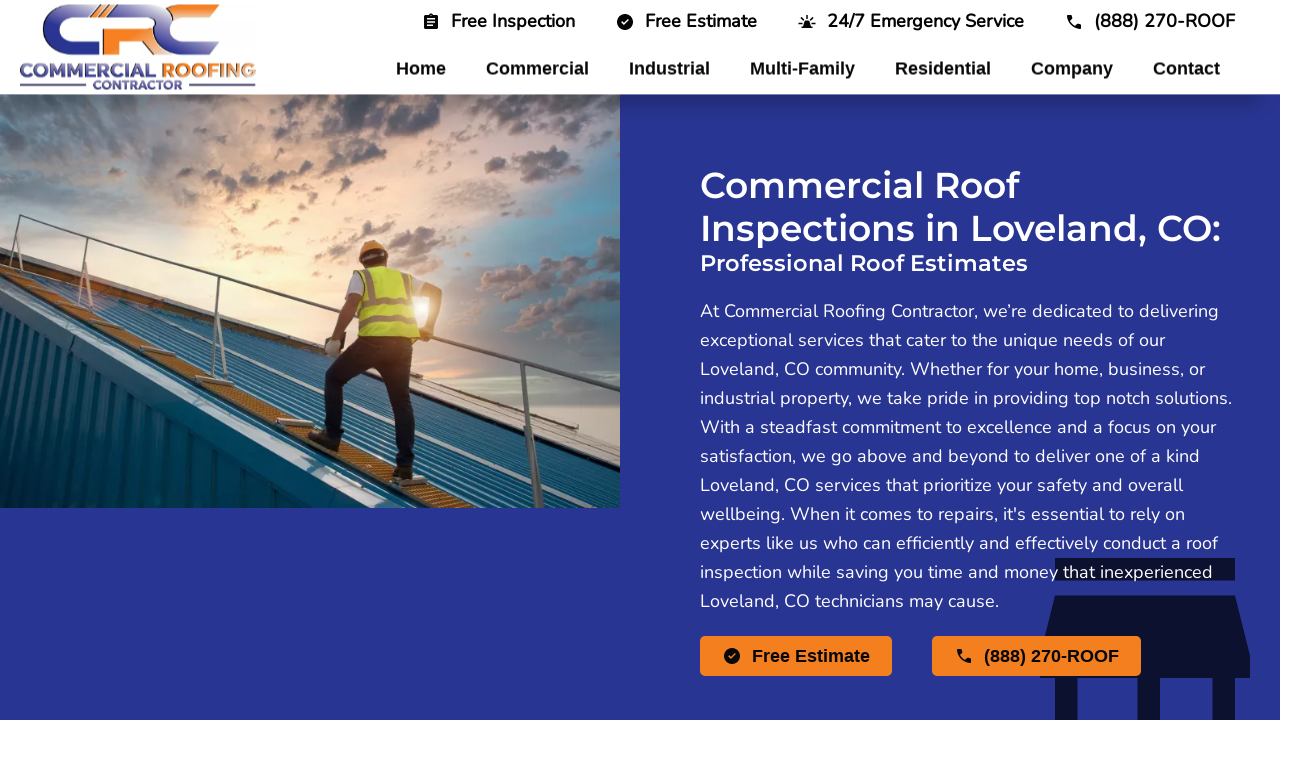

--- FILE ---
content_type: text/html; charset=UTF-8
request_url: https://www.yourcommercialroofer.com/loveland-co/commercial-roofing-services/roof-inspection-estimates/
body_size: 23343
content:
<!DOCTYPE html>
<html lang="en-US">
<head>
	<script type="text/javascript">
(function(){
             var d = document, t = 'script',
                 o = d.createElement(t),
                 s = d.getElementsByTagName(t)[0];
                 o.src = 'https://app.realworklabs.com/static/plugin/loader.js?v=' + new Date().getTime();
                 window.addEventListener('rwlPluginReady', function () {
                     window.rwlPlugin.init('https://app.realworklabs.com', 'uJ8e-iGm_YMpl0hL');
                }, false);
                s.parentNode.insertBefore(o, s);

            }());
	</script>
    <meta charset="UTF-8">
<script type="text/javascript">
/* <![CDATA[ */
var gform;gform||(document.addEventListener("gform_main_scripts_loaded",function(){gform.scriptsLoaded=!0}),document.addEventListener("gform/theme/scripts_loaded",function(){gform.themeScriptsLoaded=!0}),window.addEventListener("DOMContentLoaded",function(){gform.domLoaded=!0}),gform={domLoaded:!1,scriptsLoaded:!1,themeScriptsLoaded:!1,isFormEditor:()=>"function"==typeof InitializeEditor,callIfLoaded:function(o){return!(!gform.domLoaded||!gform.scriptsLoaded||!gform.themeScriptsLoaded&&!gform.isFormEditor()||(gform.isFormEditor()&&console.warn("The use of gform.initializeOnLoaded() is deprecated in the form editor context and will be removed in Gravity Forms 3.1."),o(),0))},initializeOnLoaded:function(o){gform.callIfLoaded(o)||(document.addEventListener("gform_main_scripts_loaded",()=>{gform.scriptsLoaded=!0,gform.callIfLoaded(o)}),document.addEventListener("gform/theme/scripts_loaded",()=>{gform.themeScriptsLoaded=!0,gform.callIfLoaded(o)}),window.addEventListener("DOMContentLoaded",()=>{gform.domLoaded=!0,gform.callIfLoaded(o)}))},hooks:{action:{},filter:{}},addAction:function(o,r,e,t){gform.addHook("action",o,r,e,t)},addFilter:function(o,r,e,t){gform.addHook("filter",o,r,e,t)},doAction:function(o){gform.doHook("action",o,arguments)},applyFilters:function(o){return gform.doHook("filter",o,arguments)},removeAction:function(o,r){gform.removeHook("action",o,r)},removeFilter:function(o,r,e){gform.removeHook("filter",o,r,e)},addHook:function(o,r,e,t,n){null==gform.hooks[o][r]&&(gform.hooks[o][r]=[]);var d=gform.hooks[o][r];null==n&&(n=r+"_"+d.length),gform.hooks[o][r].push({tag:n,callable:e,priority:t=null==t?10:t})},doHook:function(r,o,e){var t;if(e=Array.prototype.slice.call(e,1),null!=gform.hooks[r][o]&&((o=gform.hooks[r][o]).sort(function(o,r){return o.priority-r.priority}),o.forEach(function(o){"function"!=typeof(t=o.callable)&&(t=window[t]),"action"==r?t.apply(null,e):e[0]=t.apply(null,e)})),"filter"==r)return e[0]},removeHook:function(o,r,t,n){var e;null!=gform.hooks[o][r]&&(e=(e=gform.hooks[o][r]).filter(function(o,r,e){return!!(null!=n&&n!=o.tag||null!=t&&t!=o.priority)}),gform.hooks[o][r]=e)}});
/* ]]> */
</script>

    <meta name="viewport" content="width=device-width, initial-scale=1">
    <link rel="icon" href="/wp-content/uploads/2024/04/CRC-favicon.webp" sizes="any">
	    <link rel="apple-touch-icon" href="/wp-content/uploads/2024/04/CRC-touch-icon.png">
		<meta name='robots' content='index, follow, max-image-preview:large, max-snippet:-1, max-video-preview:-1' />

	<!-- This site is optimized with the Yoast SEO plugin v25.6 - https://yoast.com/wordpress/plugins/seo/ -->
	<title>Commercial Roof Inspection &amp; Estimate in Loveland, CO - Professional Roofing Contractors</title>
	<meta name="description" content="Do you need to get your roof inspected by a professional? Call the team at %%sitename%! Our contractors offer roof inspections and estimates at competitive pricing." />
	<link rel="canonical" href="https://www.yourcommercialroofer.com/loveland-co/commercial-roofing-services/roof-inspection-estimates/" />
	<meta property="og:locale" content="en_US" />
	<meta property="og:type" content="article" />
	<meta property="og:title" content="Commercial Roof Inspection &amp; Estimate in Loveland, CO - Professional Roofing Contractors" />
	<meta property="og:description" content="Do you need to get your roof inspected by a professional? Call the team at %%sitename%! Our contractors offer roof inspections and estimates at competitive pricing." />
	<meta property="og:url" content="https://www.yourcommercialroofer.com/loveland-co/commercial-roofing-services/roof-inspection-estimates/" />
	<meta property="og:site_name" content="Commercial Roofing Contractors" />
	<meta property="article:modified_time" content="2024-04-03T20:42:49+00:00" />
	<meta property="og:image" content="https://www.yourcommercialroofer.com/wp-content/uploads/2024/03/AdobeStock_429023144-scaled.webp" />
	<meta property="og:image:width" content="2560" />
	<meta property="og:image:height" content="1709" />
	<meta property="og:image:type" content="image/jpeg" />
	<meta name="twitter:card" content="summary_large_image" />
	<meta name="twitter:label1" content="Est. reading time" />
	<meta name="twitter:data1" content="2 minutes" />
	<script type="application/ld+json" class="yoast-schema-graph">{"@context":"https://schema.org","@graph":[{"@type":"WebPage","@id":"https://www.yourcommercialroofer.com/loveland-co/commercial-roofing-services/roof-inspection-estimates/","url":"https://www.yourcommercialroofer.com/loveland-co/commercial-roofing-services/roof-inspection-estimates/","name":"Commercial Roof Inspection & Estimate in Loveland, CO - Professional Roofing Contractors","isPartOf":{"@id":"https://www.yourcommercialroofer.com/#website"},"primaryImageOfPage":{"@id":"https://www.yourcommercialroofer.com/loveland-co/commercial-roofing-services/roof-inspection-estimates/#primaryimage"},"image":{"@id":"https://www.yourcommercialroofer.com/loveland-co/commercial-roofing-services/roof-inspection-estimates/#primaryimage"},"thumbnailUrl":"https://www.yourcommercialroofer.com/wp-content/uploads/2024/03/AdobeStock_429023144-scaled.webp","datePublished":"2024-04-03T16:07:48+00:00","dateModified":"2024-04-03T20:42:49+00:00","description":"Do you need to get your roof inspected by a professional? Call the team at %%sitename%! Our contractors offer roof inspections and estimates at competitive pricing.","breadcrumb":{"@id":"https://www.yourcommercialroofer.com/loveland-co/commercial-roofing-services/roof-inspection-estimates/#breadcrumb"},"inLanguage":"en-US","potentialAction":[{"@type":"ReadAction","target":["https://www.yourcommercialroofer.com/loveland-co/commercial-roofing-services/roof-inspection-estimates/"]}]},{"@type":"ImageObject","inLanguage":"en-US","@id":"https://www.yourcommercialroofer.com/loveland-co/commercial-roofing-services/roof-inspection-estimates/#primaryimage","url":"https://www.yourcommercialroofer.com/wp-content/uploads/2024/03/AdobeStock_429023144-scaled.webp","contentUrl":"https://www.yourcommercialroofer.com/wp-content/uploads/2024/03/AdobeStock_429023144-scaled.webp","width":2560,"height":1709,"caption":"Steel roof structure construction Construction worker install new roof,Roofing tools,Electric drill used on new roofs with Metal Sheet."},{"@type":"BreadcrumbList","@id":"https://www.yourcommercialroofer.com/loveland-co/commercial-roofing-services/roof-inspection-estimates/#breadcrumb","itemListElement":[{"@type":"ListItem","position":1,"name":"Home","item":"https://www.yourcommercialroofer.com/"},{"@type":"ListItem","position":2,"name":"Loveland, CO","item":"https://www.yourcommercialroofer.com/loveland-co/"},{"@type":"ListItem","position":3,"name":"Commercial Roofing Services in Loveland, CO","item":"https://www.yourcommercialroofer.com/loveland-co/commercial-roofing-services/"},{"@type":"ListItem","position":4,"name":"Commercial Roof Inspection &#038; Estimate in Loveland, CO"}]},{"@type":"WebSite","@id":"https://www.yourcommercialroofer.com/#website","url":"https://www.yourcommercialroofer.com/","name":"Commercial Roofing Contractors","description":"Commercial, Residential &amp; Industrial Roof Installation Free Estimate","potentialAction":[{"@type":"SearchAction","target":{"@type":"EntryPoint","urlTemplate":"https://www.yourcommercialroofer.com/?s={search_term_string}"},"query-input":{"@type":"PropertyValueSpecification","valueRequired":true,"valueName":"search_term_string"}}],"inLanguage":"en-US"}]}</script>
	<!-- / Yoast SEO plugin. -->


<link rel='dns-prefetch' href='//www.google.com' />
<script type="text/javascript">
/* <![CDATA[ */
window._wpemojiSettings = {"baseUrl":"https:\/\/s.w.org\/images\/core\/emoji\/15.0.3\/72x72\/","ext":".png","svgUrl":"https:\/\/s.w.org\/images\/core\/emoji\/15.0.3\/svg\/","svgExt":".svg","source":{"concatemoji":"https:\/\/www.yourcommercialroofer.com\/wp-includes\/js\/wp-emoji-release.min.js?ver=6.6.4"}};
/*! This file is auto-generated */
!function(i,n){var o,s,e;function c(e){try{var t={supportTests:e,timestamp:(new Date).valueOf()};sessionStorage.setItem(o,JSON.stringify(t))}catch(e){}}function p(e,t,n){e.clearRect(0,0,e.canvas.width,e.canvas.height),e.fillText(t,0,0);var t=new Uint32Array(e.getImageData(0,0,e.canvas.width,e.canvas.height).data),r=(e.clearRect(0,0,e.canvas.width,e.canvas.height),e.fillText(n,0,0),new Uint32Array(e.getImageData(0,0,e.canvas.width,e.canvas.height).data));return t.every(function(e,t){return e===r[t]})}function u(e,t,n){switch(t){case"flag":return n(e,"\ud83c\udff3\ufe0f\u200d\u26a7\ufe0f","\ud83c\udff3\ufe0f\u200b\u26a7\ufe0f")?!1:!n(e,"\ud83c\uddfa\ud83c\uddf3","\ud83c\uddfa\u200b\ud83c\uddf3")&&!n(e,"\ud83c\udff4\udb40\udc67\udb40\udc62\udb40\udc65\udb40\udc6e\udb40\udc67\udb40\udc7f","\ud83c\udff4\u200b\udb40\udc67\u200b\udb40\udc62\u200b\udb40\udc65\u200b\udb40\udc6e\u200b\udb40\udc67\u200b\udb40\udc7f");case"emoji":return!n(e,"\ud83d\udc26\u200d\u2b1b","\ud83d\udc26\u200b\u2b1b")}return!1}function f(e,t,n){var r="undefined"!=typeof WorkerGlobalScope&&self instanceof WorkerGlobalScope?new OffscreenCanvas(300,150):i.createElement("canvas"),a=r.getContext("2d",{willReadFrequently:!0}),o=(a.textBaseline="top",a.font="600 32px Arial",{});return e.forEach(function(e){o[e]=t(a,e,n)}),o}function t(e){var t=i.createElement("script");t.src=e,t.defer=!0,i.head.appendChild(t)}"undefined"!=typeof Promise&&(o="wpEmojiSettingsSupports",s=["flag","emoji"],n.supports={everything:!0,everythingExceptFlag:!0},e=new Promise(function(e){i.addEventListener("DOMContentLoaded",e,{once:!0})}),new Promise(function(t){var n=function(){try{var e=JSON.parse(sessionStorage.getItem(o));if("object"==typeof e&&"number"==typeof e.timestamp&&(new Date).valueOf()<e.timestamp+604800&&"object"==typeof e.supportTests)return e.supportTests}catch(e){}return null}();if(!n){if("undefined"!=typeof Worker&&"undefined"!=typeof OffscreenCanvas&&"undefined"!=typeof URL&&URL.createObjectURL&&"undefined"!=typeof Blob)try{var e="postMessage("+f.toString()+"("+[JSON.stringify(s),u.toString(),p.toString()].join(",")+"));",r=new Blob([e],{type:"text/javascript"}),a=new Worker(URL.createObjectURL(r),{name:"wpTestEmojiSupports"});return void(a.onmessage=function(e){c(n=e.data),a.terminate(),t(n)})}catch(e){}c(n=f(s,u,p))}t(n)}).then(function(e){for(var t in e)n.supports[t]=e[t],n.supports.everything=n.supports.everything&&n.supports[t],"flag"!==t&&(n.supports.everythingExceptFlag=n.supports.everythingExceptFlag&&n.supports[t]);n.supports.everythingExceptFlag=n.supports.everythingExceptFlag&&!n.supports.flag,n.DOMReady=!1,n.readyCallback=function(){n.DOMReady=!0}}).then(function(){return e}).then(function(){var e;n.supports.everything||(n.readyCallback(),(e=n.source||{}).concatemoji?t(e.concatemoji):e.wpemoji&&e.twemoji&&(t(e.twemoji),t(e.wpemoji)))}))}((window,document),window._wpemojiSettings);
/* ]]> */
</script>
<style id='wp-emoji-styles-inline-css' type='text/css'>

	img.wp-smiley, img.emoji {
		display: inline !important;
		border: none !important;
		box-shadow: none !important;
		height: 1em !important;
		width: 1em !important;
		margin: 0 0.07em !important;
		vertical-align: -0.1em !important;
		background: none !important;
		padding: 0 !important;
	}
</style>
<style id='classic-theme-styles-inline-css' type='text/css'>
/*! This file is auto-generated */
.wp-block-button__link{color:#fff;background-color:#32373c;border-radius:9999px;box-shadow:none;text-decoration:none;padding:calc(.667em + 2px) calc(1.333em + 2px);font-size:1.125em}.wp-block-file__button{background:#32373c;color:#fff;text-decoration:none}
</style>
<style id='global-styles-inline-css' type='text/css'>
:root{--wp--preset--aspect-ratio--square: 1;--wp--preset--aspect-ratio--4-3: 4/3;--wp--preset--aspect-ratio--3-4: 3/4;--wp--preset--aspect-ratio--3-2: 3/2;--wp--preset--aspect-ratio--2-3: 2/3;--wp--preset--aspect-ratio--16-9: 16/9;--wp--preset--aspect-ratio--9-16: 9/16;--wp--preset--color--black: #000000;--wp--preset--color--cyan-bluish-gray: #abb8c3;--wp--preset--color--white: #ffffff;--wp--preset--color--pale-pink: #f78da7;--wp--preset--color--vivid-red: #cf2e2e;--wp--preset--color--luminous-vivid-orange: #ff6900;--wp--preset--color--luminous-vivid-amber: #fcb900;--wp--preset--color--light-green-cyan: #7bdcb5;--wp--preset--color--vivid-green-cyan: #00d084;--wp--preset--color--pale-cyan-blue: #8ed1fc;--wp--preset--color--vivid-cyan-blue: #0693e3;--wp--preset--color--vivid-purple: #9b51e0;--wp--preset--gradient--vivid-cyan-blue-to-vivid-purple: linear-gradient(135deg,rgba(6,147,227,1) 0%,rgb(155,81,224) 100%);--wp--preset--gradient--light-green-cyan-to-vivid-green-cyan: linear-gradient(135deg,rgb(122,220,180) 0%,rgb(0,208,130) 100%);--wp--preset--gradient--luminous-vivid-amber-to-luminous-vivid-orange: linear-gradient(135deg,rgba(252,185,0,1) 0%,rgba(255,105,0,1) 100%);--wp--preset--gradient--luminous-vivid-orange-to-vivid-red: linear-gradient(135deg,rgba(255,105,0,1) 0%,rgb(207,46,46) 100%);--wp--preset--gradient--very-light-gray-to-cyan-bluish-gray: linear-gradient(135deg,rgb(238,238,238) 0%,rgb(169,184,195) 100%);--wp--preset--gradient--cool-to-warm-spectrum: linear-gradient(135deg,rgb(74,234,220) 0%,rgb(151,120,209) 20%,rgb(207,42,186) 40%,rgb(238,44,130) 60%,rgb(251,105,98) 80%,rgb(254,248,76) 100%);--wp--preset--gradient--blush-light-purple: linear-gradient(135deg,rgb(255,206,236) 0%,rgb(152,150,240) 100%);--wp--preset--gradient--blush-bordeaux: linear-gradient(135deg,rgb(254,205,165) 0%,rgb(254,45,45) 50%,rgb(107,0,62) 100%);--wp--preset--gradient--luminous-dusk: linear-gradient(135deg,rgb(255,203,112) 0%,rgb(199,81,192) 50%,rgb(65,88,208) 100%);--wp--preset--gradient--pale-ocean: linear-gradient(135deg,rgb(255,245,203) 0%,rgb(182,227,212) 50%,rgb(51,167,181) 100%);--wp--preset--gradient--electric-grass: linear-gradient(135deg,rgb(202,248,128) 0%,rgb(113,206,126) 100%);--wp--preset--gradient--midnight: linear-gradient(135deg,rgb(2,3,129) 0%,rgb(40,116,252) 100%);--wp--preset--font-size--small: 13px;--wp--preset--font-size--medium: 20px;--wp--preset--font-size--large: 36px;--wp--preset--font-size--x-large: 42px;--wp--preset--spacing--20: 0.44rem;--wp--preset--spacing--30: 0.67rem;--wp--preset--spacing--40: 1rem;--wp--preset--spacing--50: 1.5rem;--wp--preset--spacing--60: 2.25rem;--wp--preset--spacing--70: 3.38rem;--wp--preset--spacing--80: 5.06rem;--wp--preset--shadow--natural: 6px 6px 9px rgba(0, 0, 0, 0.2);--wp--preset--shadow--deep: 12px 12px 50px rgba(0, 0, 0, 0.4);--wp--preset--shadow--sharp: 6px 6px 0px rgba(0, 0, 0, 0.2);--wp--preset--shadow--outlined: 6px 6px 0px -3px rgba(255, 255, 255, 1), 6px 6px rgba(0, 0, 0, 1);--wp--preset--shadow--crisp: 6px 6px 0px rgba(0, 0, 0, 1);}:where(.is-layout-flex){gap: 0.5em;}:where(.is-layout-grid){gap: 0.5em;}body .is-layout-flex{display: flex;}.is-layout-flex{flex-wrap: wrap;align-items: center;}.is-layout-flex > :is(*, div){margin: 0;}body .is-layout-grid{display: grid;}.is-layout-grid > :is(*, div){margin: 0;}:where(.wp-block-columns.is-layout-flex){gap: 2em;}:where(.wp-block-columns.is-layout-grid){gap: 2em;}:where(.wp-block-post-template.is-layout-flex){gap: 1.25em;}:where(.wp-block-post-template.is-layout-grid){gap: 1.25em;}.has-black-color{color: var(--wp--preset--color--black) !important;}.has-cyan-bluish-gray-color{color: var(--wp--preset--color--cyan-bluish-gray) !important;}.has-white-color{color: var(--wp--preset--color--white) !important;}.has-pale-pink-color{color: var(--wp--preset--color--pale-pink) !important;}.has-vivid-red-color{color: var(--wp--preset--color--vivid-red) !important;}.has-luminous-vivid-orange-color{color: var(--wp--preset--color--luminous-vivid-orange) !important;}.has-luminous-vivid-amber-color{color: var(--wp--preset--color--luminous-vivid-amber) !important;}.has-light-green-cyan-color{color: var(--wp--preset--color--light-green-cyan) !important;}.has-vivid-green-cyan-color{color: var(--wp--preset--color--vivid-green-cyan) !important;}.has-pale-cyan-blue-color{color: var(--wp--preset--color--pale-cyan-blue) !important;}.has-vivid-cyan-blue-color{color: var(--wp--preset--color--vivid-cyan-blue) !important;}.has-vivid-purple-color{color: var(--wp--preset--color--vivid-purple) !important;}.has-black-background-color{background-color: var(--wp--preset--color--black) !important;}.has-cyan-bluish-gray-background-color{background-color: var(--wp--preset--color--cyan-bluish-gray) !important;}.has-white-background-color{background-color: var(--wp--preset--color--white) !important;}.has-pale-pink-background-color{background-color: var(--wp--preset--color--pale-pink) !important;}.has-vivid-red-background-color{background-color: var(--wp--preset--color--vivid-red) !important;}.has-luminous-vivid-orange-background-color{background-color: var(--wp--preset--color--luminous-vivid-orange) !important;}.has-luminous-vivid-amber-background-color{background-color: var(--wp--preset--color--luminous-vivid-amber) !important;}.has-light-green-cyan-background-color{background-color: var(--wp--preset--color--light-green-cyan) !important;}.has-vivid-green-cyan-background-color{background-color: var(--wp--preset--color--vivid-green-cyan) !important;}.has-pale-cyan-blue-background-color{background-color: var(--wp--preset--color--pale-cyan-blue) !important;}.has-vivid-cyan-blue-background-color{background-color: var(--wp--preset--color--vivid-cyan-blue) !important;}.has-vivid-purple-background-color{background-color: var(--wp--preset--color--vivid-purple) !important;}.has-black-border-color{border-color: var(--wp--preset--color--black) !important;}.has-cyan-bluish-gray-border-color{border-color: var(--wp--preset--color--cyan-bluish-gray) !important;}.has-white-border-color{border-color: var(--wp--preset--color--white) !important;}.has-pale-pink-border-color{border-color: var(--wp--preset--color--pale-pink) !important;}.has-vivid-red-border-color{border-color: var(--wp--preset--color--vivid-red) !important;}.has-luminous-vivid-orange-border-color{border-color: var(--wp--preset--color--luminous-vivid-orange) !important;}.has-luminous-vivid-amber-border-color{border-color: var(--wp--preset--color--luminous-vivid-amber) !important;}.has-light-green-cyan-border-color{border-color: var(--wp--preset--color--light-green-cyan) !important;}.has-vivid-green-cyan-border-color{border-color: var(--wp--preset--color--vivid-green-cyan) !important;}.has-pale-cyan-blue-border-color{border-color: var(--wp--preset--color--pale-cyan-blue) !important;}.has-vivid-cyan-blue-border-color{border-color: var(--wp--preset--color--vivid-cyan-blue) !important;}.has-vivid-purple-border-color{border-color: var(--wp--preset--color--vivid-purple) !important;}.has-vivid-cyan-blue-to-vivid-purple-gradient-background{background: var(--wp--preset--gradient--vivid-cyan-blue-to-vivid-purple) !important;}.has-light-green-cyan-to-vivid-green-cyan-gradient-background{background: var(--wp--preset--gradient--light-green-cyan-to-vivid-green-cyan) !important;}.has-luminous-vivid-amber-to-luminous-vivid-orange-gradient-background{background: var(--wp--preset--gradient--luminous-vivid-amber-to-luminous-vivid-orange) !important;}.has-luminous-vivid-orange-to-vivid-red-gradient-background{background: var(--wp--preset--gradient--luminous-vivid-orange-to-vivid-red) !important;}.has-very-light-gray-to-cyan-bluish-gray-gradient-background{background: var(--wp--preset--gradient--very-light-gray-to-cyan-bluish-gray) !important;}.has-cool-to-warm-spectrum-gradient-background{background: var(--wp--preset--gradient--cool-to-warm-spectrum) !important;}.has-blush-light-purple-gradient-background{background: var(--wp--preset--gradient--blush-light-purple) !important;}.has-blush-bordeaux-gradient-background{background: var(--wp--preset--gradient--blush-bordeaux) !important;}.has-luminous-dusk-gradient-background{background: var(--wp--preset--gradient--luminous-dusk) !important;}.has-pale-ocean-gradient-background{background: var(--wp--preset--gradient--pale-ocean) !important;}.has-electric-grass-gradient-background{background: var(--wp--preset--gradient--electric-grass) !important;}.has-midnight-gradient-background{background: var(--wp--preset--gradient--midnight) !important;}.has-small-font-size{font-size: var(--wp--preset--font-size--small) !important;}.has-medium-font-size{font-size: var(--wp--preset--font-size--medium) !important;}.has-large-font-size{font-size: var(--wp--preset--font-size--large) !important;}.has-x-large-font-size{font-size: var(--wp--preset--font-size--x-large) !important;}
:where(.wp-block-post-template.is-layout-flex){gap: 1.25em;}:where(.wp-block-post-template.is-layout-grid){gap: 1.25em;}
:where(.wp-block-columns.is-layout-flex){gap: 2em;}:where(.wp-block-columns.is-layout-grid){gap: 2em;}
:root :where(.wp-block-pullquote){font-size: 1.5em;line-height: 1.6;}
</style>
<link href="https://www.yourcommercialroofer.com/wp-content/themes/yootheme_child/css/theme.1.css?ver=1714062161" rel="stylesheet">
<link href="https://www.yourcommercialroofer.com/wp-content/themes/yootheme_child/css/custom.css?ver=4.2.11" rel="stylesheet">
<meta name="generator" content="WordPress 6.6.4" />
<link rel='shortlink' href='https://www.yourcommercialroofer.com/?p=5032' />


<!-- OPTIMIZED USING NATIVERANK SEO PLUGIN  |  https://nativerank.com -->

            <!-- Google Tag Manager -->
            <script>(function (w, d, s, l, i) {
                    w[l] = w[l] || []
                    w[l].push({'gtm.start': new Date().getTime(), event: 'gtm.js'})
                    var f = d.getElementsByTagName(s)[0], j = d.createElement(s),
                        dl = l != 'dataLayer' ? '&l=' + l : ''
                    j.async = true
                    j.src = 'https://www.googletagmanager.com/gtm.js?id=' + i + dl
                    f.parentNode.insertBefore(j, f)
                })(window, document, 'script', 'dataLayer', 'GTM-P38P7QSZ')</script>
            <!-- End Google Tag Manager -->
                        <meta name="msvalidate.01" content="9AEF1E7693B42506207A02C362C02971">
                        <script type="application/ld+json">{"@context":"http:\/\/schema.org","@type":"ProfessionalService","name":"Commercial Roofing Contractor","@id":"https:\/\/www.yourcommercialroofer.com\/#ProfessionalService","url":"https:\/\/www.yourcommercialroofer.com","logo":["http:\/\/18.219.96.132\/master\/"],"image":["https:\/\/yourcommercialroofer.kinsta.cloud\/wp-content\/uploads\/2021\/05\/CRC-scaled-1-jpeg.webp"],"description":"Commercial Roofing Contractor is a full-service family-owned commercial roofing company serving nationwide since 2001. We are headquartered in Denver, Colorado, and have over 30 years of experience. We service all roofing needs from installation, maintenance programs, inspections, and repairs of every type of roofing and waterproofing system from new builds to re-roofs.","telephone":"+18882707663","address":{"@type":"PostalAddress","addressLocality":"Denver","addressRegion":"CO","postalCode":"80216","streetAddress":"5300 Broadway","areaServed":["Denver","Aurora","Littleton","Fort Collins","Boulder","Colorado Springs"]},"hasMap":"https:\/\/maps.app.goo.gl\/YXxF7q6mm3iVDbTe7","priceRange":"$$","geo":{"@type":"GeoCoordinates","latitude":39.7289926,"longitude":-104.9874195},"makesOffer":{"@type":"Offer","itemOffered":["roofing repair","roofing inspections","roofing installation","re-roofing"]},"contactPoint":{"@type":"ContactPoint","telephone":"+18882707663","contactType":"Customer Service"},"openingHoursSpecification":[{"@type":"OpeningHoursSpecification","dayOfWeek":["Monday","Tuesday","Wednesday","Thursday","Friday"],"opens":"07:00","closes":"18:00"},{"@type":"OpeningHoursSpecification","dayOfWeek":["Saturday"],"opens":"09:00","closes":"15:00"}],"aggregateRating":{"@type":"AggregateRating","bestRating":"5","worstRating":"1","ratingValue":"4.8","reviewCount":"33"}}</script>
            
<!-- / NATIVERANK -->

<meta name="generator" content="NRank Image Optim by Native Rank 0.0.61" /><meta name="generator" content="performance-lab 4.0.1; plugins: ">
<script type="application/ld+json">
				{
					"@context": "http://schema.org",
					"@graph": [
						{"@type": "SiteNavigationElement","name": "Home","url": "https://www.yourcommercialroofer.com/"},{"@type": "SiteNavigationElement","name": "Commercial","url": "#"},{"@type": "SiteNavigationElement","name": "Commercial Roofing Services","url": "https://www.yourcommercialroofer.com/commercial-roofing-services/"},{"@type": "SiteNavigationElement","name": "Commercial Roofing Contractor","url": "https://www.yourcommercialroofer.com/commercial-roofing-services/commercial-roofing-contractor/"},{"@type": "SiteNavigationElement","name": "Emergency Commercial Roof Repair","url": "https://www.yourcommercialroofer.com/commercial-roofing-services/emergency-roof-repair/"},{"@type": "SiteNavigationElement","name": "Commercial Roof Inspection &#038; Estimate","url": "https://www.yourcommercialroofer.com/commercial-roofing-services/roof-inspection-estimates/"},{"@type": "SiteNavigationElement","name": "Commercial Roof Replacement &#038; Installation","url": "https://www.yourcommercialroofer.com/commercial-roofing-services/roof-replacement-installation/"},{"@type": "SiteNavigationElement","name": "Commercial Roof Repair &#038; Maintenance","url": "https://www.yourcommercialroofer.com/commercial-roofing-services/roof-repair-maintenance/"},{"@type": "SiteNavigationElement","name": "Commercial Storm &#038; Hail Damage Roof Repair","url": "https://www.yourcommercialroofer.com/commercial-roofing-services/storm-hail-damage-roof-repair/"},{"@type": "SiteNavigationElement","name": "New Commercial Roof Construction","url": "https://www.yourcommercialroofer.com/commercial-roofing-services/new-roof-construction/"},{"@type": "SiteNavigationElement","name": "Commercial Roof Insurance Claims","url": "https://www.yourcommercialroofer.com/commercial-roofing-services/roof-insurance-claims/"},{"@type": "SiteNavigationElement","name": "Commercial Roofing Materials","url": "https://www.yourcommercialroofer.com/commercial-roofing-materials/"},{"@type": "SiteNavigationElement","name": "Silicone &#038; Acrylic Roof Coatings","url": "https://www.yourcommercialroofer.com/commercial-roofing-materials/silicone-acrylic-roof-coatings/"},{"@type": "SiteNavigationElement","name": "TPO, PVC, &#038; EPDM","url": "https://www.yourcommercialroofer.com/commercial-roofing-materials/tpo-pvc-epdm/"},{"@type": "SiteNavigationElement","name": "Built-Up &#038; Modified Bitumen","url": "https://www.yourcommercialroofer.com/commercial-roofing-materials/built-up-modified-bitumen/"},{"@type": "SiteNavigationElement","name": "Tar &#038; Gravel","url": "https://www.yourcommercialroofer.com/commercial-roofing-materials/tar-gravel/"},{"@type": "SiteNavigationElement","name": "Metal Roofing","url": "https://www.yourcommercialroofer.com/commercial-roofing-materials/metal/"},{"@type": "SiteNavigationElement","name": "Commercial Roofing Styles &#038; Pitch","url": "https://www.yourcommercialroofer.com/commercial-roofing-systems/"},{"@type": "SiteNavigationElement","name": "Commercial Roof Styles","url": "https://www.yourcommercialroofer.com/commercial-roofing-systems/roof-styles/"},{"@type": "SiteNavigationElement","name": "Commercial Roof Pitch","url": "https://www.yourcommercialroofer.com/commercial-roofing-systems/roof-pitch/"},{"@type": "SiteNavigationElement","name": "Commercial Energy Systems","url": "https://www.yourcommercialroofer.com/commercial-energy-systems/"},{"@type": "SiteNavigationElement","name": "Renewable Energy","url": "https://www.yourcommercialroofer.com/commercial-energy-systems/renewable-energy/"},{"@type": "SiteNavigationElement","name": "Commercial Roofing Generators","url": "https://www.yourcommercialroofer.com/commercial-energy-systems/roofing-generators/"},{"@type": "SiteNavigationElement","name": "Commercial Turbines","url": "https://www.yourcommercialroofer.com/commercial-energy-systems/turbines/"},{"@type": "SiteNavigationElement","name": "Commercial Solars","url": "https://www.yourcommercialroofer.com/commercial-energy-systems/solars/"},{"@type": "SiteNavigationElement","name": "Other Commercial Services","url": "#"},{"@type": "SiteNavigationElement","name": "Commercial Siding","url": "https://www.yourcommercialroofer.com/siding-installation/"},{"@type": "SiteNavigationElement","name": "Commercial Gutters","url": "https://www.yourcommercialroofer.com/gutter-installation/"},{"@type": "SiteNavigationElement","name": "Commercial Windows","url": "https://www.yourcommercialroofer.com/window-installation/"},{"@type": "SiteNavigationElement","name": "Industrial","url": "#"},{"@type": "SiteNavigationElement","name": "Industrial Roofing Services","url": "https://www.yourcommercialroofer.com/industrial-roofing-services/"},{"@type": "SiteNavigationElement","name": "Industrial Roofing Contractor","url": "https://www.yourcommercialroofer.com/industrial-roofing-services/industrial-roofing-contractor/"},{"@type": "SiteNavigationElement","name": "Emergency Industrial Roof Repair","url": "https://www.yourcommercialroofer.com/industrial-roofing-services/emergency-roof-repair/"},{"@type": "SiteNavigationElement","name": "Industrial Roof Inspection &#038; Estimate","url": "https://www.yourcommercialroofer.com/industrial-roofing-services/roof-inspection-estimates/"},{"@type": "SiteNavigationElement","name": "Industrial Roof Replacement &#038; Installation","url": "https://www.yourcommercialroofer.com/industrial-roofing-services/roof-replacement-installation/"},{"@type": "SiteNavigationElement","name": "Industrial Roof Repair &#038; Maintenance","url": "https://www.yourcommercialroofer.com/industrial-roofing-services/roof-repair-maintenance/"},{"@type": "SiteNavigationElement","name": "Industrial Storm &#038; Hail Damage Roof Repair","url": "https://www.yourcommercialroofer.com/industrial-roofing-services/storm-hail-damage-roof-repair/"},{"@type": "SiteNavigationElement","name": "New Industrial Roof Construction","url": "https://www.yourcommercialroofer.com/industrial-roofing-services/new-roof-construction/"},{"@type": "SiteNavigationElement","name": "Industrial Roof Coatings","url": "https://www.yourcommercialroofer.com/industrial-roofing-services/roof-coatings/"},{"@type": "SiteNavigationElement","name": "Industrial Metal Roofs","url": "https://www.yourcommercialroofer.com/industrial-roofing-services/metal-roofs/"},{"@type": "SiteNavigationElement","name": "Industrial Roof Insurance Claims","url": "https://www.yourcommercialroofer.com/industrial-roofing-services/roof-insurance-claims/"},{"@type": "SiteNavigationElement","name": "Multi-Family","url": "#"},{"@type": "SiteNavigationElement","name": "Multi-Family Roofing Services","url": "https://www.yourcommercialroofer.com/multi-family-roofing-services/"},{"@type": "SiteNavigationElement","name": "Multi-Family Roofing Contractor","url": "https://www.yourcommercialroofer.com/multi-family-roofing-services/roofing-company/"},{"@type": "SiteNavigationElement","name": "Emergency Multi-Family Roof Repair","url": "https://www.yourcommercialroofer.com/multi-family-roofing-services/emergency-roof-repair/"},{"@type": "SiteNavigationElement","name": "Multi-Family Roof Inspection &#038; Estimate","url": "https://www.yourcommercialroofer.com/multi-family-roofing-services/roof-inspection-estimate/"},{"@type": "SiteNavigationElement","name": "Multi-Family Roof Replacement &#038; Installation","url": "https://www.yourcommercialroofer.com/multi-family-roofing-services/roof-replacement-installation/"},{"@type": "SiteNavigationElement","name": "Multi-Family Roof Repair &#038; Maintenance","url": "https://www.yourcommercialroofer.com/multi-family-roofing-services/roof-repair-maintenance/"},{"@type": "SiteNavigationElement","name": "Multi-Family Storm &#038; Hail Damage Roof Repair","url": "https://www.yourcommercialroofer.com/multi-family-roofing-services/storm-hail-damage-roof-repair/"},{"@type": "SiteNavigationElement","name": "New Multi-Family Roof Construction","url": "https://www.yourcommercialroofer.com/multi-family-roofing-services/roof-construction/"},{"@type": "SiteNavigationElement","name": "Multi-Family Roof Insurance Claims","url": "https://www.yourcommercialroofer.com/multi-family-roofing-services/roof-insurance-claims/"},{"@type": "SiteNavigationElement","name": "Residential","url": "#"},{"@type": "SiteNavigationElement","name": "Residential Roofing Services","url": "https://www.yourcommercialroofer.com/residential-roofing-services/"},{"@type": "SiteNavigationElement","name": "Residential Roofing Contractor","url": "https://www.yourcommercialroofer.com/residential-roofing-services/home-roofing-company/"},{"@type": "SiteNavigationElement","name": "Emergency Residential Roof Repair","url": "https://www.yourcommercialroofer.com/residential-roofing-services/emergency-home-roof-repair/"},{"@type": "SiteNavigationElement","name": "Residential Roof Inspection &#038; Estimate","url": "https://www.yourcommercialroofer.com/residential-roofing-services/home-roof-inspection-estimate/"},{"@type": "SiteNavigationElement","name": "Residential Roof Replacement &#038; Installation","url": "https://www.yourcommercialroofer.com/residential-roofing-services/home-roof-replacement-installation/"},{"@type": "SiteNavigationElement","name": "Residential Roof Repair &#038; Maintenance","url": "https://www.yourcommercialroofer.com/residential-roofing-services/home-roof-repair-maintenance/"},{"@type": "SiteNavigationElement","name": "Residential Storm &#038; Hail Damage Roof Repair","url": "https://www.yourcommercialroofer.com/residential-roofing-services/home-storm-hail-damage-roof-repair/"},{"@type": "SiteNavigationElement","name": "New Residential Roof Construction","url": "https://www.yourcommercialroofer.com/residential-roofing-services/home-roof-construction/"},{"@type": "SiteNavigationElement","name": "Residential Roof Insurance Claims","url": "https://www.yourcommercialroofer.com/residential-roofing-services/home-roof-insurance-claims/"},{"@type": "SiteNavigationElement","name": "Residential Roofing Materials","url": "https://www.yourcommercialroofer.com/residential-roofing-materials/"},{"@type": "SiteNavigationElement","name": "Metal Roofing","url": "https://www.yourcommercialroofer.com/residential-roofing-materials/home-metal-roofing/"},{"@type": "SiteNavigationElement","name": "Asphalt Shingle Roofing","url": "https://www.yourcommercialroofer.com/residential-roofing-materials/home-asphalt-shingle-roofing/"},{"@type": "SiteNavigationElement","name": "Composite Tile Roofing","url": "https://www.yourcommercialroofer.com/residential-roofing-materials/home-composite-tile-roofing/"},{"@type": "SiteNavigationElement","name": "Ceramic Tile Roofing","url": "https://www.yourcommercialroofer.com/residential-roofing-materials/home-ceramic-tile-roofing/"},{"@type": "SiteNavigationElement","name": "Wood Shake Roofing","url": "https://www.yourcommercialroofer.com/residential-roofing-materials/home-wood-shake-roofing/"},{"@type": "SiteNavigationElement","name": "Slate Tile Roofing","url": "https://www.yourcommercialroofer.com/residential-roofing-materials/home-slate-tile-roofing/"},{"@type": "SiteNavigationElement","name": "Residential Roofing Styles &#038; Pitch","url": "https://www.yourcommercialroofer.com/residential-roofing-systems/"},{"@type": "SiteNavigationElement","name": "Residential Roof Styles","url": "https://www.yourcommercialroofer.com/residential-roofing-systems/home-roof-styles/"},{"@type": "SiteNavigationElement","name": "Residential Roof Pitch","url": "https://www.yourcommercialroofer.com/residential-roofing-systems/home-roof-pitch/"},{"@type": "SiteNavigationElement","name": "Residential Energy Systems","url": "https://www.yourcommercialroofer.com/residential-energy-systems/"},{"@type": "SiteNavigationElement","name": "Renewable Energy","url": "https://www.yourcommercialroofer.com/residential-energy-systems/home-renewable-energy/"},{"@type": "SiteNavigationElement","name": "Residential Roofing Generators","url": "https://www.yourcommercialroofer.com/residential-energy-systems/home-roofing-generators/"},{"@type": "SiteNavigationElement","name": "Residential Solar","url": "https://www.yourcommercialroofer.com/residential-energy-systems/home-solar/"},{"@type": "SiteNavigationElement","name": "Other Residential Services","url": "#"},{"@type": "SiteNavigationElement","name": "Residential Siding","url": "https://www.yourcommercialroofer.com/residential-siding-installation/"},{"@type": "SiteNavigationElement","name": "Residential Gutters","url": "https://www.yourcommercialroofer.com/residential-gutter-installation/"},{"@type": "SiteNavigationElement","name": "Residential Windows","url": "https://www.yourcommercialroofer.com/residential-window-installation/"},{"@type": "SiteNavigationElement","name": "Company","url": "#"},{"@type": "SiteNavigationElement","name": "About Us","url": "https://www.yourcommercialroofer.com/about-us/"},{"@type": "SiteNavigationElement","name": "Recent Projects","url": "https://www.yourcommercialroofer.com/recent-projects/"},{"@type": "SiteNavigationElement","name": "Testimonials","url": "https://www.yourcommercialroofer.com/testimonials/"},{"@type": "SiteNavigationElement","name": "Blog","url": "https://www.yourcommercialroofer.com/blog/"},{"@type": "SiteNavigationElement","name": "Contact","url": "https://www.yourcommercialroofer.com/contact-us/"}
					]
				}
			</script>
<script src="https://www.yourcommercialroofer.com/wp-content/themes/yootheme/vendor/assets/uikit/dist/js/uikit.min.js?ver=4.2.11"></script>
<script src="https://www.yourcommercialroofer.com/wp-content/themes/yootheme/vendor/assets/uikit/dist/js/uikit-icons.min.js?ver=4.2.11"></script>
<script src="https://www.yourcommercialroofer.com/wp-content/themes/yootheme/js/theme.js?ver=4.2.11"></script>
<script>window.yootheme ||= {}; var $theme = yootheme.theme = {"i18n":{"close":{"label":"Close"},"totop":{"label":"Back to top"},"marker":{"label":"Open"},"navbarToggleIcon":{"label":"Open menu"},"paginationPrevious":{"label":"Previous page"},"paginationNext":{"label":"Next page"},"searchIcon":{"toggle":"Open Search","submit":"Submit Search"},"slider":{"next":"Next slide","previous":"Previous slide","slideX":"Slide %s","slideLabel":"%s of %s"},"slideshow":{"next":"Next slide","previous":"Previous slide","slideX":"Slide %s","slideLabel":"%s of %s"},"lightboxPanel":{"next":"Next slide","previous":"Previous slide","slideLabel":"%s of %s","close":"Close"}}};</script>
<script src="https://www.yourcommercialroofer.com/wp-content/themes/yootheme_child/js/custom.js?ver=4.2.11"></script>
<link rel="icon" href="/wp-content/uploads/2024/04/CRC-favicon.webp" sizes="any">
<link rel="apple-touch-icon" href="/wp-content/uploads/2024/04/CRC-touch-icon.png">
		<style type="text/css" id="wp-custom-css">
			.uk-navbar-dropdown {
display: none;
}

#tm-dialog-mobile:not(.uk-open){
visibility:hidden;}

.uk-drop {
	display: none;
}

.home-header {
    min-height: calc(90vh - 89px)
}		</style>
			<script src="https://apex.live/scripts/invitation.ashx?company=yourcommercialroofer" async=""></script>
</head>
<body class="page-template page-template-nr-template page-template-nr-template-php page page-id-5032 page-child parent-pageid-5029 ">


<div class="uk-hidden-visually uk-notification uk-notification-top-left uk-width-auto">
    <div class="uk-notification-message">
        <a href="#tm-main">Skip to main content</a>
    </div>
</div>


	
    <div class="tm-page">

					


<header class="tm-header-mobile uk-hidden@m" uk-header>


    
        <div class="uk-navbar-container">

            <div class="uk-container uk-container-expand">
                <nav class="uk-navbar" uk-navbar="{&quot;container&quot;:&quot;.tm-header-mobile&quot;,&quot;boundary&quot;:&quot;.tm-header-mobile .uk-navbar-container&quot;,&quot;dropbar-transparent-mode&quot;:&quot;remove&quot;}">

                                        <div class="uk-navbar-left">

                                                    <a href="https://www.yourcommercialroofer.com/" aria-label="Back to home" class="uk-logo uk-navbar-item">
    <img alt loading="eager" src="/wp-content/themes/yootheme/cache/de/CRC-scaled-1-jpeg-def680ab.webp" srcset="/wp-content/themes/yootheme/cache/7d/CRC-scaled-1-jpeg-7dceec0e.webp 768w, /wp-content/themes/yootheme/cache/f4/CRC-scaled-1-jpeg-f4b87bf0.webp 1024w, /wp-content/themes/yootheme/cache/a2/CRC-scaled-1-jpeg-a226bed7.webp 1366w, /wp-content/themes/yootheme/cache/87/CRC-scaled-1-jpeg-873ddc1e.webp 1600w, /wp-content/themes/yootheme/cache/db/CRC-scaled-1-jpeg-db29743c.webp 1920w, /wp-content/themes/yootheme/cache/de/CRC-scaled-1-jpeg-def680ab.webp 2560w" sizes="(min-width: 2560px) 2560px" width="2560" height="922"></a>                        
                        
                    </div>
                    
                    
                                        <div class="uk-navbar-right">

                                                                            
                        <a uk-toggle href="#tm-dialog-mobile" class="uk-navbar-toggle uk-navbar-toggle-animate">

        
        <div uk-navbar-toggle-icon></div>

        
    </a>
                    </div>
                    
                </nav>
            </div>

        </div>

    



    
    
        <div id="tm-dialog-mobile" class="uk-dropbar uk-dropbar-top" uk-drop="{&quot;clsDrop&quot;:&quot;uk-dropbar&quot;,&quot;flip&quot;:&quot;false&quot;,&quot;container&quot;:&quot;.tm-header-mobile&quot;,&quot;target-y&quot;:&quot;.tm-header-mobile .uk-navbar-container&quot;,&quot;mode&quot;:&quot;click&quot;,&quot;target-x&quot;:&quot;.tm-header-mobile .uk-navbar-container&quot;,&quot;stretch&quot;:true,&quot;pos&quot;:&quot;bottom-left&quot;,&quot;bgScroll&quot;:&quot;false&quot;,&quot;animation&quot;:&quot;reveal-top&quot;,&quot;animateOut&quot;:true,&quot;duration&quot;:300,&quot;toggle&quot;:&quot;false&quot;}">

        <div class="tm-height-min-1-1 uk-flex uk-flex-column">

            
                        <div class="uk-margin-auto-bottom">
                
<div class="uk-grid uk-child-width-1-1">    <div>
<div class="uk-panel widget widget_custom_html" id="custom_html-3">

    
    <div class="textwidget custom-html-widget"><ul class="uk-nav uk-nav-primary uk-nav-divider uk-nav-accordion" uk-nav="targets: > .mobile-sub-accordion">
  <li>
    <a href="/"> Home</a>
  </li>
  <li class="uk-parent mobile-sub-accordion">
    <a id="commercial-mobile-nav">Commercial <span uk-nav-parent-icon="" class="uk-icon uk-nav-parent-icon"></span></a>
    <ul class="uk-nav-sub">
      <li class="uk-parent mobile-sub-accordion">
        <ul uk-accordion>
          <li>
            <a class="uk-accordion-title" href="#">Commercial Roofing Services</a>
            <div class="uk-accordion-content uk-margin-remove-top uk-margin-medium-left">
              <ul class="uk-nav-sub">
                <li>
                  <a href="/commercial-roofing-services/">Commercial Roofing Services</a>
                </li>
                <li>
                  <a href="/commercial-roofing-services/commercial-roofing-contractor/">Commercial Roofing Contractor</a>
                </li>
                <li>
                  <a href="/commercial-roofing-services/emergency-roof-repair/">Emergency Commercial Roof Repair</a>
                </li>
                <li>
                  <a href="/commercial-roofing-services/roof-inspection-estimates/">Commercial Roof Inspection & Estimate</a>
                </li>
                <li>
                  <a href="/commercial-roofing-services/roof-replacement-installation/">Commercial Roof Replacement & Installation</a>
                </li>
                <li>
                  <a href="/commercial-roofing-services/roof-repair-maintenance/">Commercial Roof Repair & Maintenance</a>
                </li>
                <li>
                  <a href="/commercial-roofing-services/storm-hail-damage-roof-repair/">Commercial Storm & Hail Damage Roof Repair</a>
                </li>
                <li>
                  <a href="/commercial-roofing-services/new-roof-construction/">New Commercial Roof Construction</a>
                </li>
                <li>
                  <a href="/commercial-roofing-services/roof-insurance-claims/">Commercial Roof Insurance Claims</a>
                </li>
              </ul>
            </div>
          </li>
        </ul>
      </li>
      <li class="uk-parent mobile-sub-accordion">
        <ul uk-accordion>
          <li>
            <a class="uk-accordion-title" href="#">Commercial Roofing Materials</a>
            <div class="uk-accordion-content uk-margin-remove-top uk-margin-medium-left">
              <ul class="uk-nav-sub">
                <li>
                  <a href="/commercial-roofing-materials/">Commercial Roofing Materials</a>
                </li>
                <li>
                  <a href="/commercial-roofing-materials/silicone-acrylic-roof-coatings/">Silicone & Acrylic Roof Coatings</a>
                </li>
                <li>
                  <a href="/commercial-roofing-materials/tpo-pvc-epdm/">TPO, PVC & EPDM</a>
                </li>
                <li>
                  <a href="/commercial-roofing-materials/built-up-modified-bitumen/">Built-Up & Modified Bitumen</a>
                </li>
                <li>
                  <a href="/commercial-roofing-materials/tar-gravel/">Tar & Gravel</a>
                </li>
                <li>
                  <a href="/commercial-roofing-materials/metal/">Metal Roofing</a>
                </li>
              </ul>
            </div>
          </li>
        </ul>
      </li>
      <li class="uk-parent mobile-sub-accordion">
        <ul uk-accordion>
          <li>
            <a class="uk-accordion-title" href="#">Commercial Roofing Styles & Pitch</a>
            <div class="uk-accordion-content uk-margin-remove-top uk-margin-medium-left">
              <ul class="uk-nav-sub">
                <li>
                  <a href="/commercial-roofing-systems/">Commercial Roofing Styles & Pitch</a>
                </li>
                <li>
                  <a href="/commercial-roofing-systems/roof-styles/">Commercial Roof Styles</a>
                </li>
                <li>
                  <a href="/commercial-roofing-systems/roof-pitch/">Commercial Roof Pitch</a>
                </li>
              </ul>
            </div>
          </li>
        </ul>
      </li>
      <li class="uk-parent mobile-sub-accordion">
        <ul uk-accordion>
          <li>
            <a class="uk-accordion-title" href="#">Commercial Energy Systems</a>
            <div class="uk-accordion-content uk-margin-remove-top uk-margin-medium-left">
              <ul class="uk-nav-sub">
                <li>
                  <a href="/commercial-energy-systems/">Commercial Energy Systems</a>
                </li>
                <li>
                  <a href="/commercial-energy-systems/renewable-energy/">Renewable Energy</a>
                </li>
                <li>
                  <a href="/commercial-energy-systems/roofing-generators/">Commercial Roofing Generators</a>
                </li>
                <li>
                  <a href="/commercial-energy-systems/turbines/">Commercial Turbines</a>
                </li>
                <li>
                  <a href="/commercial-energy-systems/solars/">Commercial Solar</a>
                </li>
              </ul>
            </div>
          </li>
        </ul>
      </li>
      <li class="uk-parent mobile-sub-accordion">
        <ul uk-accordion>
          <li>
            <a class="uk-accordion-title" href="#">Other Commercial Services</a>
            <div class="uk-accordion-content uk-margin-remove-top uk-margin-medium-left">
              <ul class="uk-nav-sub">
                <li>
                  <a href="/siding-installation/">Commercial Siding</a>
                </li>
                <li>
                  <a href="/gutter-installation/">Commercial Gutters</a>
                </li>
                <li>
                  <a href="/window-installation/">Commercial Windows</a>
                </li>
              </ul>
            </div>
          </li>
        </ul>
      </li>
    </ul>
  </li>
  <li class="uk-parent mobile-sub-accordion">
    <a id="industrial-mobile-nav">Industrial <span uk-nav-parent-icon="" class="uk-icon uk-nav-parent-icon"></span></a>
    <ul class="uk-nav-sub">
      <li>
        <a href="/industrial-roofing-services/">Industrial Roofing Services</a>
      </li>
      <li>
        <a href="/industrial-roofing-services/industrial-roofing-contractor/">Industrial Roofing Contractor</a>
      </li>
      <li>
        <a href="/industrial-roofing-services/emergency-roof-repair/">Emergency Industrial Roof Repair</a>
      </li>
      <li>
        <a href="/industrial-roofing-services/roof-inspection-estimates/">Industrial Roof Inspection & Estimate</a>
      </li>
      <li>
        <a href="/industrial-roofing-services/roof-replacement-installation/">Industrial Roof Replacement & Installation</a>
      </li>
      <li>
        <a href="/industrial-roofing-services/roof-repair-maintenance/">Industrial Roof Repair & Maintenance</a>
      </li>
      <li>
        <a href="/industrial-roofing-services/storm-hail-damage-roof-repair/">Industrial Storm & Hail Damage Roof Repair</a>
      </li>
      <li>
        <a href="/industrial-roofing-services/new-roof-construction/">New Industrial Roof Construction</a>
      </li>
      <li>
        <a href="/industrial-roofing-services/roof-coatings/">Industrial Roof Coatings</a>
      </li>
      <li>
        <a href="/industrial-roofing-services/metal-roofs/">Industrial Metal Roofs</a>
      </li>
      <li>
        <a href="/industrial-roofing-services/roof-insurance-claim/">Industrial Insurance Claims</a>
      </li>
    </ul>
  </li>
  <li class="uk-parent mobile-sub-accordion">
    <a id="multi-family-mobile-nav">Multi-Family <span uk-nav-parent-icon="" class="uk-icon uk-nav-parent-icon"></span></a>
    <ul class="uk-nav-sub">
      <li>
        <a href="/multi-family-roofing-services/">Multi-Family Roofing Solutions</a>
      </li>
      <li>
        <a href="/multi-family-roofing-services/roofing-company/">Multi-Family Roofing Contractor</a>
      </li>
      <li>
        <a href="/multi-family-roofing-services/emergency-roof-repair/">Emergency Multi-Family Roof Repair</a>
      </li>
      <li>
        <a href="/multi-family-roofing-services/roof-inspection-estimate/">Multi-Family Roof Inspection & Estimate</a>
      </li>
      <li>
        <a href="/multi-family-roofing-services/roof-replacement-installation/">Multi-Family Roof Replacement & Installation</a>
      </li>
      <li>
        <a href="/multi-family-roofing-services/roof-repair-maintenance/">Multi-Family Roof Repair & Maintenance</a>
      </li>
      <li>
        <a href="/multi-family-roofing-services/storm-hail-damage-roof-repair/">Multi-Family Storm & Hail Damage Roof Repair</a>
      </li>
      <li>
        <a href="/multi-family-roofing-services/roof-construction/">New Multi-Family Roof Construction</a>
      </li>
      <li>
        <a href="/multi-family-roofing-services/roof-insurance-claims/">Multi-Family Insurance Claims</a>
      </li>
    </ul>
  </li>
  <li class="uk-parent mobile-sub-accordion">
    <a id="residential-mobile-nav">Residential <span uk-nav-parent-icon="" class="uk-icon uk-nav-parent-icon"></span></a>
    <ul class="uk-nav-sub">
      <li class="uk-parent mobile-sub-accordion">
        <ul uk-accordion>
          <li>
            <a class="uk-accordion-title" href="#">Residential Roofing Services</a>
            <div class="uk-accordion-content uk-margin-remove-top uk-margin-medium-left">
              <ul class="uk-nav-sub">
                <li>
                  <a href="/residential-roofing-services/">Residential Roofing Services</a>
                </li>
                <li>
                  <a href="/residential-roofing-services/home-roofing-company/">Residential Roofing Contractor</a>
                </li>
                <li>
                  <a href="/residential-roofing-services/emergency-home-roof-repair/">Residential Commercial Roof Repair</a>
                </li>
                <li>
                  <a href="/residential-roofing-services/home-roof-inspection-estimate/">Residential Roof Inspection & Estimate</a>
                </li>
                <li>
                  <a href="/residential-roofing-services/roof-replacement-installation/">Residential Roof Replacement & Installation</a>
                </li>
                <li>
                  <a href="/residential-roofing-services/roof-repair-maintenance/">Residential Roof Repair & Maintenance</a>
                </li>
                <li>
                  <a href="/residential-roofing-services/home-storm-hail-damage-roof-repair/">Residential Storm & Hail Damage Roof Repair</a>
                </li>
                <li>
                  <a href="/residential-roofing-services/home-roof-construction/">New Residential Roof Construction</a>
                </li>
                <li>
                  <a href="/residential-roofing-services/home-roof-insurance-claims/">Residential Roof Insurance Claims</a>
                </li>
              </ul>
            </div>
          </li>
        </ul>
      </li>
      <li class="uk-parent mobile-sub-accordion">
        <ul uk-accordion>
          <li>
            <a class="uk-accordion-title" href="#">Residential Roofing Materials</a>
            <div class="uk-accordion-content uk-margin-remove-top uk-margin-medium-left">
              <ul class="uk-nav-sub">
                <li>
                  <a href="/residential-roofing-materials/">Residential Roofing Materials</a>
                </li>
                <li>
                  <a href="/residential-roofing-materials/home-metal-roofing/">Metal Roofing</a>
                </li>
                <li>
                  <a href="/residential-roofing-materials/home-asphalt-shingle-roofing/">Asphalt Shingle Roofing</a>
                </li>
                <li>
                  <a href="/residential-roofing-materials/composite-tile-roofing/">Composite Tile Roofing</a>
                </li>
                <li>
                  <a href="/residential-roofing-materials/ceramic-tile-roofing/">Ceramic Tile Roofing</a>
                </li>
                <li>
                  <a href="/residential-roofing-materials/wood-shake-roofing/">Wood Shake Roofing</a>
                </li>
                <li>
                  <a href="/residential-roofing-materials/slate-tile-roofing/">Slate Tile Roofing</a>
                </li>
              </ul>
            </div>
          </li>
        </ul>
      </li>
      <li class="uk-parent mobile-sub-accordion">
        <ul uk-accordion>
          <li>
            <a class="uk-accordion-title" href="#">Residential Roofing Styles & Pitch</a>
            <div class="uk-accordion-content uk-margin-remove-top uk-margin-medium-left">
              <ul class="uk-nav-sub">
                <li>
                  <a href="/residential-roofing-systems/">Residential Roofing Styles & Pitch</a>
                </li>
                <li>
                  <a href="/residential-roofing-systems/home-roof-styles/">Residential Roof Styles</a>
                </li>
                <li>
                  <a href="/residential-roofing-systems/home-roof-pitch/">Residential Roof Pitch</a>
                </li>
              </ul>
            </div>
          </li>
        </ul>
      </li>
      <li class="uk-parent mobile-sub-accordion">
        <ul uk-accordion>
          <li>
            <a class="uk-accordion-title" href="#">Residential Energy Systems</a>
            <div class="uk-accordion-content uk-margin-remove-top uk-margin-medium-left">
              <ul class="uk-nav-sub">
                <li>
                  <a href="/residential-energy-systems/">Residential Energy Systems</a>
                </li>
                <li>
                  <a href="/residential-energy-systems/home-renewable-energy/">Renewable Energy</a>
                </li>
                <li>
                  <a href="/residential-energy-systems/home-roofing-generators">Residential Roofing Generators</a>
                </li>
                <li>
                  <a href="/residential-energy-systems/home-solar/">Residential Solar</a>
                </li>
              </ul>
            </div>
          </li>
        </ul>
      </li>
      <li class="uk-parent mobile-sub-accordion">
        <ul uk-accordion>
          <li>
            <a class="uk-accordion-title" href="#">Other Residential Services</a>
            <div class="uk-accordion-content uk-margin-remove-top uk-margin-medium-left">
              <ul class="uk-nav-sub">
                <li>
                  <a href="/residential-siding-installation/">Residential Siding</a>
                </li>
                <li>
                  <a href="/residential-gutter-installation/">Residential Gutters</a>
                </li>
                <li>
                  <a href="/residential-window-installation/">Residential Windows</a>
                </li>
              </ul>
            </div>
          </li>
        </ul>
      </li>
    </ul>
  </li>
  <li class="uk-parent mobile-sub-accordion">
    <a id="company-mobile-nav">Company <span uk-nav-parent-icon="" class="uk-icon uk-nav-parent-icon"></span></a>
    <ul class="uk-nav-sub">
      <li>
        <a href="/about-us/">About Us</a>
      </li>
      <li>
        <a href="/recent-projects/">Recent Projects</a>
      </li>
      <li>
        <a href="/testimonials/">Testimonials</a>
      </li>
      <li>
        <a href="/blog/">Blog</a>
      </li>
    </ul>
  </li>
  <li>
    <a href="/contact/">Contact</a>
  </li>
</ul></div>
</div>
</div></div>            </div>
            
            
        </div>

    </div>
    

</header>



<div class="tm-toolbar tm-toolbar-default uk-visible@m">
    <div class="uk-container uk-flex uk-flex-middle">

        
                <div class="uk-margin-auto-left">
            <div class="uk-grid-medium uk-child-width-auto uk-flex-middle" uk-grid="margin: uk-margin-small-top">
                <div>
<div class="uk-panel widget widget_custom_html" id="custom_html-2">

    
    <div class="textwidget custom-html-widget"><div class="uk-grid uk-child-width-auto" uk-grid>
  <div>
    <a class="uk-flex uk-flex-inline" href="/commercial-roofing-contractors/contact-us/">
      <span uk-icon="inspection" class="uk-margin-small-right"></span>
      <p class="uk-margin-remove">Free Inspection</p>
    </a>
  </div>
  <div>
    <a class="uk-flex uk-flex-inline" href="/commercial-roofing-contractors/contact-us/">
      <span uk-icon="check-circle" class="uk-margin-small-right"></span>
      <p class="uk-margin-remove">Free Estimate</p>
    </a>
  </div>
  <div>
    <a id="emergency-trigger" class="uk-flex uk-flex-inline" uk-toggle="target: #emergency-modal">
      <span uk-icon="emergency" class="uk-margin-small-right"></span>
      <p class="uk-margin-remove">24/7 Emergency Service</p>
    </a>
  </div>
  <div>
    <a class="uk-flex uk-flex-inline" href="tel:+18882707663">
      <span uk-icon="phone" class="uk-margin-small-right"></span>
      <p class="uk-margin-remove">(888) 270-ROOF</p>
    </a>
  </div>
</div></div>
</div>
</div>            </div>
        </div>
        
    </div>
</div>

<header class="tm-header uk-visible@m" uk-header>



    
        <div class="uk-navbar-container">

            <div class="uk-container uk-container-large">
                <nav class="uk-navbar" uk-navbar="{&quot;align&quot;:&quot;left&quot;,&quot;container&quot;:&quot;.tm-header&quot;,&quot;boundary&quot;:&quot;.tm-header .uk-navbar-container&quot;}">

                                        <div class="uk-navbar-left">

                                                    <a href="https://www.yourcommercialroofer.com/" aria-label="Back to home" class="uk-logo uk-navbar-item">
    <img alt loading="eager" src="/wp-content/themes/yootheme/cache/de/CRC-scaled-1-jpeg-def680ab.webp" srcset="/wp-content/themes/yootheme/cache/7d/CRC-scaled-1-jpeg-7dceec0e.webp 768w, /wp-content/themes/yootheme/cache/f4/CRC-scaled-1-jpeg-f4b87bf0.webp 1024w, /wp-content/themes/yootheme/cache/a2/CRC-scaled-1-jpeg-a226bed7.webp 1366w, /wp-content/themes/yootheme/cache/87/CRC-scaled-1-jpeg-873ddc1e.webp 1600w, /wp-content/themes/yootheme/cache/db/CRC-scaled-1-jpeg-db29743c.webp 1920w, /wp-content/themes/yootheme/cache/de/CRC-scaled-1-jpeg-def680ab.webp 2560w" sizes="(min-width: 2560px) 2560px" width="2560" height="922"></a>                        
                        
                        
                    </div>
                    
                    
                                        <div class="uk-navbar-right">

                                                    
<ul class="uk-navbar-nav">
    
	<li class="menu-item menu-item-type-post_type menu-item-object-page menu-item-home"><a href="https://www.yourcommercialroofer.com/"> Home</a></li>
	<li class="menu-item menu-item-type-custom menu-item-object-custom menu-item-has-children uk-parent"><a role="button"> Commercial</a>
	<div class="uk-navbar-dropdown" mode="hover" pos="bottom-left" style="width: 400px;"><div class="uk-grid tm-grid-expand uk-child-width-1-1 uk-grid-margin">
<div class="uk-width-1-1">
    
        
            
            
            
                
                    <div><div class="uk-width-1-1">
  <div class="horizontal-nav-base" id="commercial-dropdown">
    <div class="uk-grid-small uk-child-width-1-3" uk-grid>
      <div>
        <div class="grid-column">
          <h2 class="top-heading"><a href="/commercial-roofing-services/">Commercial Roofing Services</a></h2>
          <ul class="uk-list page-list">
            <li>
              <a href="/commercial-roofing-services/commercial-roofing-contractor/"><p>Commercial Roofing Contractor</p></a>
            </li>
            <li>
              <a href="/commercial-roofing-services/emergency-roof-repair/"><p>Emergency Commercial Roof Repair</p></a>
            </li>
            <li>
              <a href="/commercial-roofing-services/roof-inspection-estimates/"><p>Commercial Roof Inspection & Estimate</p></a>
            </li>
            <li>
              <a href="/commercial-roofing-services/roof-replacement-installation/"><p>Commercial Roof Replacement & Installation</p></a> 
            </li>
            <li>
              <a href="/commercial-roofing-services/roof-repair-maintenance/"><p>Commercial Roof Repair & Maintenance</p></a>
            </li>
            <li>
              <a href="/commercial-roofing-services/storm-hail-damage-roof-repair/"><p>Commercial Storm & Hail Damage Roof Repair</p></a>
            </li>
            <li>
              <a href="/commercial-roofing-services/new-roof-construction/"><p>New Commercial Roof Construction</p></a>
            </li>
            <li>
              <a href="/commercial-roofing-services/roof-insurance-claims"><p>Commercial Roof Insurance Claims</p></a>
            </li>
          </ul>
        </div>
      </div>
      <div>
        <div class="grid-column">
          <h2 class="top-heading"><a href="/commercial-roofing-materials/">Commercial Roofing Materials</a></h2>
          <ul class="uk-list page-list">
            <li>
              <a href="/commercial-roofing-materials/silicone-acrylic-roof-coatings/"><p>Silicone & Acrylic Roof Coatings</p></a>
            </li>
            <li>
              <a href="/commercial-roofing-materials/tpo-pvc-epdm/"><p>TPO, PVC & EPDM</p></a>
            </li>
            <li>
              <a href="/commercial-roofing-materials/built-up-modified-bitumen/"><p>Built-Up & Modified Bitumen</p></a>
            </li>
            <li>
              <a href="/commercial-roofing-materials/tar-gravel/"><p>Tar & Gravel</p></a>
            </li>
            <li>
              <a href="/commercial-roofing-materials/metal/"><p>Metal Roofing</p></a>
            </li>
          </ul>
          <h2 class="heading"><a href="/commercial-roofing-systems/">Commercial Roofing Styles & Pitch</a></h2>
          <ul class="uk-list page-list">
            <li>
              <a href="/commercial-roofing-systems/roof-styles/"><p>Commercial Roof Styles</p></a>
            </li>
            <li>
              <a href="/commercial-roofing-systems/roof-pitch/"><p>Commercial Roof Pitch</p></a>
            </li>
          </ul>
        </div>
      </div>
      <div>
        <div class="grid-column">
          <h2 class="top-heading"><a href="/commercial-energy-systems/">Commercial Energy Systems</a></h2>
          <ul class="uk-list page-list">
            <li>
              <a href="/commercial-energy-systems/renewable-energy"><p>Renewable Energy</p></a>
            </li>
            <li>
              <a href="/commercial-energy-systems/roofing-generators"><p>Commercial Roofing Generators</p></a>
            </li>
            <li>
              <a href="/commercial-energy-systems/turbines"><p>Commercial Turbines</p></a>
            </li>
            <li>
              <a href="/commercial-energy-systems/solars"><p>Commercial Solars</p></a>
            </li>
          </ul>
          <h2 class="heading no-link">Other Commercial Services</h2>
          <ul class="uk-list page-list">
            <li>
              <a href="/siding-installation"><p>Commercial Siding</p></a>
            </li>
            <li>
              <a href="/gutter-installation"><p>Commercial Gutters</p></a>
            </li>
            <li>
              <a href="/window-installation"><p>Commercial Windows</p></a>
            </li>
          </ul>
        </div>
      </div>
    </div>
  </div>
</div></div>
                
            
        
    
</div></div></div></li>
	<li class="menu-item menu-item-type-custom menu-item-object-custom menu-item-has-children uk-parent"><a role="button"> Industrial</a>
	<div class="uk-navbar-dropdown" mode="hover" pos="bottom-left" style="width: 400px;"><div class="uk-grid tm-grid-expand uk-child-width-1-1 uk-grid-margin">
<div class="uk-width-1-1">
    
        
            
            
            
                
                    <div><div class="uk-width-1-1">
  <div class="horizontal-nav-base" id="industrial-dropdown">
    <div class="uk-grid-collapse uk-grid-match" uk-grid>
      <div class="uk-width-2-3">
        <div>
          <h2 class="top-heading"><a href="/industrial-roofing-services/">Industrial Roofing Services</a></h2>
          <div class="uk-grid-collapse uk-child-width-1-2" uk-grid>
            <div>
              <div class="grid-column">
                <ul class="uk-list page-list">
                  <li>
                    <a href="/industrial-roofing-services/industrial-roofing-contractor/"><p>Industrial Roofing Contractor</p></a>
                  </li>
                  <li>
                    <a href="/industrial-roofing-services/emergency-roof-repair/"><p>Emergency Industrial Roof Repair</p></a>
                  </li>
                  <li>
                    <a href="/industrial-roofing-services/roof-inspection-estimates/"><p>Industrial Roof Inspection & Estimate</p></a>
                  </li>
                  <li>
                    <a href="/industrial-roofing-services/roof-replacement-installation/"><p>Industrial Roof Replacement & Installation</p></a>
                  </li>
                  <li>
                    <a href="/industrial-roofing-services/roof-repair-maintenance/"><p>Industrial Roof Repair & Maintenance</p></a>
                  </li>
                </ul>
              </div>
            </div>
            <div>
              <div class="grid-column">
                <ul class="uk-list page-list">
                  <li>
                    <a href="/industrial-roofing-services/storm-hail-damage-roof-repair/"><p>Industrial Storm & Hail Damage Roof Repair</p></a>
                  </li>
                  <li>
                    <a href="/industrial-roofing-services/new-roof-construction/"><p>New Industrial Roof Construction</p></a>
                  </li>
                  <li>
                    <a href="/industrial-roofing-services/roof-coatings/"><p>Industrial Roof Coatings</p></a>
                  </li>
                  <li>
                    <a href="/industrial-roofing-services/metal-roofs/"><p>Industrial Metal Roofs</p></a>
                  </li>
                  <li>
                    <a href="/industrial-roofing-services/roof-insurance-claims/"><p>Industrial Insurance Claims</p></a>
                  </li>
                </ul>
              </div>
            </div>
          </div>
        </div>
      </div>
      <div class="uk-width-1-3">
        <div class="uk-cover-container uk-height-1-1">
          <img src="https://yourcommercialroofer.kinsta.cloud/wp-content/uploads/2024/03/AdobeStock_392060981-scaled.webp" uk-cover>
        </div>
      </div>
    </div>
  </div>
</div></div>
                
            
        
    
</div></div></div></li>
	<li class="menu-item menu-item-type-custom menu-item-object-custom menu-item-has-children uk-parent"><a role="button"> Multi-Family</a>
	<div class="uk-navbar-dropdown" mode="hover" pos="bottom-left" style="width: 400px;"><div class="uk-grid tm-grid-expand uk-child-width-1-1 uk-grid-margin">
<div class="uk-width-1-1">
    
        
            
            
            
                
                    <div><div class="uk-width-1-1">
  <div class="horizontal-nav-base" id="multi-family-dropdown">
    <div class="uk-grid-collapse uk-grid-match" uk-grid>
      <div class="uk-width-2-3">
        <div>
          <h2 class="top-heading"><a href="/multi-family-roofing-services/">Multi-Family Roofing Services</a></h2>
          <div class="uk-grid-collapse uk-child-width-1-2" uk-grid>
            <div>
              <div class="grid-column">
                <ul class="uk-list page-list">
                  <li>
                    <a href="/multi-family-roofing-services/roofing-company/"><p>Multi-Family Roofing Contractor</p></a>
                  </li>
                  <li>
                    <a href="/multi-family-roofing-services/emergency-roof-repair/"><p>Emergency Multi-Family Roof Repair</p></a>
                  </li>
                  <li>
                    <a href="/multi-family-roofing-services/roof-inspection-estimates/"><p>Multi-Family Roof Inspection & Estimate</p></a>
                  </li>
                  <li>
                    <a href="/multi-family-roofing-services/roof-replacement-installation/"><p>Multi-Family Roof Replacement & Installation</p></a>
                  </li>
                </ul>
              </div>
            </div>
            <div>
              <div class="grid-column">
                <ul class="uk-list page-list">
                  <li>
                    <a href="/multi-family-roofing-services/roof-repair-maintenance/"><p>Multi-Family Roof Repair & Maintenance</p></a>
                  </li>
                  <li>
                    <a href="/multi-family-roofing-services/storm-hail-damage-roof-repair/"><p>Multi-Family Storm & Hail Damage Roof Repair</p></a>
                  </li>
                  <li>
                    <a href="/multi-family-roofing-services/roof-construction/"><p>New Multi-Family Roof Construction</p></a>
                  </li>
                  <li>
                    <a href="/multi-family-roofing-services/roof-insurance-claims/"><p>Multi-Family Insurance Claims</p></a>
                  </li>
                </ul>
              </div>
            </div>
          </div>
        </div>
      </div>
      <div class="uk-width-1-3">
        <div class="uk-cover-container uk-height-1-1">
          <img src="https://yourcommercialroofer.kinsta.cloud/wp-content/uploads/2024/03/AdobeStock_63745556-scaled.webp" uk-cover>
        </div>
      </div>
    </div>
  </div>
</div></div>
                
            
        
    
</div></div></div></li>
	<li class="menu-item menu-item-type-custom menu-item-object-custom menu-item-has-children uk-parent"><a role="button"> Residential</a>
	<div class="uk-navbar-dropdown" mode="hover" pos="bottom-left" style="width: 400px;"><div class="uk-grid tm-grid-expand uk-child-width-1-1 uk-grid-margin">
<div class="uk-width-1-1">
    
        
            
            
            
                
                    <div><div class="uk-width-1-1">
  <div class="horizontal-nav-base" id="commercial-dropdown">
    <div class="uk-grid-small uk-child-width-1-3" uk-grid>
      <div>
        <div class="grid-column">
          <h2 class="top-heading"><a href="/residential-roofing-services/">Residential Roofing Services</a></h2>
          <ul class="uk-list page-list">
            <li>
              <a href="/residential-roofing-services/home-roofing-company/"><p>Residential Roofing Contractor</p></a>
            </li>
            <li>
              <a href="/residential-roofing-services/emergency-home-roof-repair/"><p>Emergency Residential Roof Repair</p></a>
            </li>
            <li>
              <a href="/residential-roofing-services/home-roof-inspection-estimate/"><p>Residential Roof Inspection & Estimate</p></a>
            </li>
            <li>
              <a href="/residential-roofing-services/home-roof-replacement-installation/"><p>Residential Roof Replacement & Installation</p></a> 
            </li>
            <li>
              <a href="/residential-roofing-services/home-roof-repair-maintenance/"><p>Residential Roof Repair & Maintenance</p></a>
            </li>
            <li>
              <a href="/residential-roofing-services/home-storm-hail-damage-roof-repair/"><p>Residential Storm & Hail Damage Roof Repair</p></a>
            </li>
            <li>
              <a href="/residential-roofing-services/new-roof-construction/"><p>New Residential Roof Construction</p></a>
            </li>
            <li>
              <a href="/residential-roofing-services/home-roof-insurance-claims"><p>Residential Roof Insurance Claims</p></a>
            </li>
          </ul>
        </div>
      </div>
      <div>
        <div class="grid-column">
          <h2 class="top-heading"><a href="/residential-roofing-materials/">Residential Roofing Materials</a></h2>
          <ul class="uk-list page-list">
            <li>
              <a href="/residential-roofing-materials/home-metal-roofing"><p>Metal Roofing</p></a>
            </li>
            <li>
              <a href="/residential-roofing-materials/home-asphalt-shingle-roofing"><p>Asphalt Shingle Roofing</p></a>
            </li>
            <li>
              <a href="/residential-roofing-materials/home-composite-tile-roofing"><p>Composite Tile Roofing</p></a>
            </li>
            <li>
              <a href="/residential-roofing-materials/home-ceramic-tile-roofing"><p>Ceramic Tile Roofing</p></a>
            </li>
            <li>
              <a href="/residential-roofing-materials/home-wood-shake-roofing"><p>Wood Shake Roofing</p></a>
            </li>
            <li>
              <a href="/residential-roofing-materials/home-slate-tile-roofing"><p>Slate Tile Roofing</p></a>
            </li>
          </ul>
          <h2 class="heading"><a href="/residential-roofing-systems/">Residential Roofing Styles & Pitch</a></h2>
          <ul class="uk-list page-list">
            <li>
              <a href="/residential-roofing-systems/home-roof-styles/"><p>Residential Roof Styles</p></a>
            </li>
            <li>
              <a href="/residential-roofing-systems/home-roof-pitch/"><p>Residential Roof Pitch</p></a>
            </li>
          </ul>
        </div>
      </div>
      <div>
        <div class="grid-column">
          <h2 class="top-heading"><a href="/residential-energy-systems/">Residential Energy Systems</a></h2>
          <ul class="uk-list page-list">
            <li>
              <a href="/commercial-energy-systems/home-renewable-energy"><p>Renewable Energy</p></a>
            </li>
            <li>
              <a href="/commercial-energy-systems/home-roofing-generators"><p>Residential Roofing Generators</p></a>
            </li>
            <li>
              <a href="/commercial-energy-systems/home-solar"><p>Residential Solar</p></a>
            </li>
          </ul>
          <h2 class="heading">Other Residential Services</h2>
          <ul class="uk-list page-list">
            <li>
              <a href="/residential-siding-installation"><p>Residential Siding</p></a>
            </li>
            <li>
              <a href="/residential-gutter-installation"><p>Residential Gutters</p></a>
            </li>
            <li>
              <a href="/residential-window-installation"><p>Residential Windows</p></a>
            </li>
          </ul>
        </div>
      </div>
    </div>
  </div>
</div></div>
                
            
        
    
</div></div></div></li>
	<li class="menu-item menu-item-type-custom menu-item-object-custom menu-item-has-children uk-parent"><a role="button"> Company</a>
	<div class="uk-navbar-dropdown" mode="hover" pos="bottom-left" style="width: 400px;"><div class="uk-grid tm-grid-expand uk-child-width-1-1 uk-grid-margin">
<div class="uk-width-1-1">
    
        
            
            
            
                
                    <div><div class="uk-width-1-1">
  <div class="horizontal-nav-base" id="crc-dropdown">
    <div class="uk-grid-small" uk-grid>
      <div class="uk-width-auto">
        <div class="grid-column">
          <h2 class="top-heading no-link">Commercial Roofing Contractor</h2>
          <ul class="uk-list page-list">
            <li>
              <a href="/about-us/"><p>About Us</p></a>
            </li>
            <li>
              <a href="/recent-projects/"><p>Recent Projects</p></a>
            </li>
            <li>
              <a href="/testimonials/"><p>Testimonials</p></a>
            </li>
            <li>
              <a href="/blog/"><p>Blog</p></a>
            </li>
          </ul>
        </div>
      </div>
      <div class="uk-width-expand">
        <h2 class="top-heading no-link">Market Areas</h2>
        <ul class="uk-list uk-column-1-3 nav-market-areas">
          <li><p>Alabama</p></li>
          <li><p>Arizona</p></li>
          <li><p>Arkansas</p></li>
          <li><p>California</p></li>
          <li><p>Colorado</p></li>
          <li><p>Florida</li>
          <li><p>Georgia</p></li>
          <li><p>Kentucky</p></li>
          <li><p>Louisiana</p></li>
          <li><p>Mississippi</p></li>
          <li><p>Montana</p></li>
          <li><p>New Mexico</p></li>
          <li><p>Nebraska</p></li>
          <li><p>Nevada</p></li>
          <li><p>North Carolina</p></li>
          <li><p>Ohio</p></li>
          <li><p>South Carolina</p></li>
          <li><p>Tennessee</p></li>
          <li><p>Texas</p></li>
          <li><p>Utah</p></li>
          <li><p>Wisconsin</p></li>
          <li><p>Wyoming</p></li>
        </ul>
      </div>
    </div>
  </div>
</div></div>
                
            
        
    
</div></div></div></li>
	<li class="menu-item menu-item-type-post_type menu-item-object-page"><a href="https://www.yourcommercialroofer.com/contact-us/"> Contact</a></li></ul>
                        
                                                                            
                    </div>
                    
                </nav>
            </div>

        </div>

    







</header>

		
		
		
		
        <main id="tm-main"  class="tm-main" uk-height-viewport="expand: true">

							
                <div class="uk-grid" uk-grid>
                    <div class="uk-width-expand@m">

						
						
						<article>
    <header class="uk-section-primary uk-section-collapse sub-header">
      <div class="uk-grid-match uk-child-width-1-1 uk-child-width-1-2@m" uk-grid>
        <div>
          <div class="uk-cover-container">
            <img uk-cover="true" loading="lazy" alt="Steel roof structure construction Construction worker install new roof,Roofing tools,Electric drill used on new roofs with Metal Sheet." decoding="async" src="/wp-content/themes/yootheme/cache/be/AdobeStock_429023144-scaled-be4027fa.webp" srcset="/wp-content/themes/yootheme/cache/be/AdobeStock_429023144-scaled-be4027fa.webp 768w, /wp-content/themes/yootheme/cache/fc/AdobeStock_429023144-scaled-fc2be927.webp 1024w, /wp-content/themes/yootheme/cache/da/AdobeStock_429023144-scaled-dad2cb4f.webp 1366w, /wp-content/themes/yootheme/cache/a8/AdobeStock_429023144-scaled-a8818134.webp 1535w, /wp-content/themes/yootheme/cache/42/AdobeStock_429023144-scaled-42075c56.webp 1536w" sizes="(min-width: 768px) 768px" width="768" height="513">
          </div>
        </div>
        <div>
          <div class="uk-tile uk-tile-primary uk-position-relative">
              <div class="icon-container commercial left">
                <span uk-icon="commercial"></span>
              </div>
            <h1 class="h1-target uk-position-relative uk-margin-remove-top"><span>Commercial Roof Inspections in Loveland, CO:</span><span> Professional Roof Estimates</span></h1>
            <p class="uk-position-relative">At Commercial Roofing Contractor, we&rsquo;re dedicated to delivering exceptional services that cater to the unique needs of our Loveland, CO community. Whether for your home, business, or industrial property, we take pride in providing top notch solutions. With a steadfast commitment to excellence and a focus on your satisfaction, we go above and beyond to deliver one of a kind Loveland, CO services that prioritize your safety and overall wellbeing. When it comes to repairs, it's essential to rely on experts like us who can efficiently and effectively conduct a roof inspection while saving you time and money that inexperienced Loveland, CO technicians may cause.</p>
            <div class="uk-grid uk-child-width-1-1 uk-child-width-auto@s uk-flex-center uk-flex-left@m cta uk-margin-small-top uk-position-relative" uk-grid>
        	<div>
        		<a href="https://www.yourcommercialroofer.com/contact-us/?usage=commercial "
        			class="uk-button uk-button-secondary uk-width-1-1 uk-flex-inline uk-flex-middle uk-flex-center">
        			<span uk-icon="check-circle" class="uk-margin-small-right "></span>
        			<p class="uk-text-center uk-margin-remove">Free Estimate</p>
        		</a>
        	</div>
        	<div>
        		<a href="tel:+18882707663 "
        			class="uk-button uk-button-secondary uk-width-1-1 uk-flex-inline uk-flex-middle uk-flex-center">
        			<span uk-icon="phone" class="uk-margin-small-right "></span>
        			<p class="uk-text-center uk-margin-remove">(888) 270-ROOF</p>
        		</a>
        	</div>
        </div>      </div>
        </div>
      </div>
    </header>

    <div class="nr-content uk-section-muted uk-section">
        <div class="uk-container uk-container-large">
            <div class="uk-grid uk-child-width-expand@m" uk-grid>
                <div class="uk-width-3-4@m">
                    <div class="uk-grid uk-child-width-1-1 subpage-content" uk-grid>
                        <div>
                            <div class="uk-card uk-card-default uk-padding">
                                <h2 class="uk-margin-remove">Request an Estimate</h2>
                                <p class="uk-text-meta uk-margin-remove-top">Start by providing the following details</p>
                                
                <div class='gf_browser_chrome gform_wrapper gravity-theme gform-theme--no-framework' data-form-theme='gravity-theme' data-form-index='0' id='gform_wrapper_2' >
                        <div class='gform_heading'>
                            <p class='gform_description'></p>
                        </div><form method='post' enctype='multipart/form-data'  id='gform_2'  action='/loveland-co/commercial-roofing-services/roof-inspection-estimates/' data-formid='2' novalidate>					<div style="display: none !important;" class="akismet-fields-container gf_invisible" data-prefix="ak_">
						<label>&#916;<textarea name="ak_hp_textarea" cols="45" rows="8" maxlength="100"></textarea></label>
						<input type="hidden" id="ak_js_1" name="ak_js" value="112" />
						<script type="text/javascript">
/* <![CDATA[ */
document.getElementById( "ak_js_1" ).setAttribute( "value", ( new Date() ).getTime() );
/* ]]> */
</script>

					</div><div class='gf_invisible ginput_recaptchav3' data-sitekey='6LfIGTIqAAAAAIXFVhM4C2LTOth5TND-DW8xap68' data-tabindex='0'><input id="input_e2b319fd2e41264554e8d155ce5222e0" class="gfield_recaptcha_response" type="hidden" name="input_e2b319fd2e41264554e8d155ce5222e0" value=""/></div>
                        <div class='gform-body gform_body'><div id='gform_fields_2' class='gform_fields top_label form_sublabel_below description_below validation_below'><fieldset id="field_2_1" class="gfield gfield--type-name gfield--input-type-name gfield_contains_required field_sublabel_hidden_label gfield--no-description field_description_below field_validation_below gfield_visibility_visible"  ><legend class='gfield_label gform-field-label gfield_label_before_complex' >Name<span class="gfield_required"><span class="gfield_required gfield_required_text">(Required)</span></span></legend><div class='ginput_complex ginput_container ginput_container--name no_prefix has_first_name no_middle_name has_last_name no_suffix gf_name_has_2 ginput_container_name gform-grid-row' id='input_2_1'>
                            
                            <span id='input_2_1_3_container' class='name_first gform-grid-col gform-grid-col--size-auto' >
                                                    <input type='text' name='input_1.3' id='input_2_1_3' value=''   aria-required='true'   placeholder='First'  />
                                                    <label for='input_2_1_3' class='gform-field-label gform-field-label--type-sub hidden_sub_label screen-reader-text'>First</label>
                                                </span>
                            
                            <span id='input_2_1_6_container' class='name_last gform-grid-col gform-grid-col--size-auto' >
                                                    <input type='text' name='input_1.6' id='input_2_1_6' value=''   aria-required='true'   placeholder='Last'  />
                                                    <label for='input_2_1_6' class='gform-field-label gform-field-label--type-sub hidden_sub_label screen-reader-text'>Last</label>
                                                </span>
                            
                        </div></fieldset><div id="field_2_3" class="gfield gfield--type-phone gfield--input-type-phone gfield--width-half gfield_contains_required field_sublabel_below gfield--no-description field_description_below field_validation_below gfield_visibility_visible"  ><label class='gfield_label gform-field-label' for='input_2_3'>Phone<span class="gfield_required"><span class="gfield_required gfield_required_text">(Required)</span></span></label><div class='ginput_container ginput_container_phone'><input name='input_3' id='input_2_3' type='tel' value='' class='large'   aria-required="true" aria-invalid="false"   /></div></div><div id="field_2_4" class="gfield gfield--type-email gfield--input-type-email gfield--width-half gfield_contains_required field_sublabel_below gfield--no-description field_description_below field_validation_below gfield_visibility_visible"  ><label class='gfield_label gform-field-label' for='input_2_4'>Email<span class="gfield_required"><span class="gfield_required gfield_required_text">(Required)</span></span></label><div class='ginput_container ginput_container_email'>
                            <input name='input_4' id='input_2_4' type='email' value='' class='large'    aria-required="true" aria-invalid="false"  />
                        </div></div><fieldset id="field_2_6" class="gfield gfield--type-radio gfield--type-choice gfield--input-type-radio gfield--width-full field_sublabel_below gfield--no-description field_description_below field_validation_below gfield_visibility_visible"  ><legend class='gfield_label gform-field-label' >Please Select a Service</legend><div class='ginput_container ginput_container_radio'><div class='gfield_radio' id='input_2_6'>
			<div class='gchoice gchoice_2_6_0'>
					<input class='gfield-choice-input' name='input_6' type='radio' value='commercial'  id='choice_2_6_0' onchange='gformToggleRadioOther( this )'    />
					<label for='choice_2_6_0' id='label_2_6_0' class='gform-field-label gform-field-label--type-inline'>Commercial</label>
			</div>
			<div class='gchoice gchoice_2_6_1'>
					<input class='gfield-choice-input' name='input_6' type='radio' value='industrial'  id='choice_2_6_1' onchange='gformToggleRadioOther( this )'    />
					<label for='choice_2_6_1' id='label_2_6_1' class='gform-field-label gform-field-label--type-inline'>Industrial</label>
			</div>
			<div class='gchoice gchoice_2_6_2'>
					<input class='gfield-choice-input' name='input_6' type='radio' value='multi-family'  id='choice_2_6_2' onchange='gformToggleRadioOther( this )'    />
					<label for='choice_2_6_2' id='label_2_6_2' class='gform-field-label gform-field-label--type-inline'>Multi-Family</label>
			</div>
			<div class='gchoice gchoice_2_6_3'>
					<input class='gfield-choice-input' name='input_6' type='radio' value='residential'  id='choice_2_6_3' onchange='gformToggleRadioOther( this )'    />
					<label for='choice_2_6_3' id='label_2_6_3' class='gform-field-label gform-field-label--type-inline'>Residential</label>
			</div></div></div></fieldset><div id="field_2_5" class="gfield gfield--type-textarea gfield--input-type-textarea field_sublabel_below gfield--no-description field_description_below field_validation_below gfield_visibility_visible"  ><label class='gfield_label gform-field-label' for='input_2_5'>Message/Question</label><div class='ginput_container ginput_container_textarea'><textarea name='input_5' id='input_2_5' class='textarea medium'      aria-invalid="false"   rows='10' cols='50'></textarea></div></div></div></div>
        <div class='gform-footer gform_footer top_label'> <input type='submit' id='gform_submit_button_2' class='gform_button button' onclick='gform.submission.handleButtonClick(this);' data-submission-type='submit' value='Submit'  /> 
            <input type='hidden' class='gform_hidden' name='gform_submission_method' data-js='gform_submission_method_2' value='postback' />
            <input type='hidden' class='gform_hidden' name='gform_theme' data-js='gform_theme_2' id='gform_theme_2' value='gravity-theme' />
            <input type='hidden' class='gform_hidden' name='gform_style_settings' data-js='gform_style_settings_2' id='gform_style_settings_2' value='[]' />
            <input type='hidden' class='gform_hidden' name='is_submit_2' value='1' />
            <input type='hidden' class='gform_hidden' name='gform_submit' value='2' />
            
            <input type='hidden' class='gform_hidden' name='gform_currency' data-currency='USD' value='EDoFmzDPnUTeKlxqIe40+lwVuikvl5YyEzdDOdezQ1paL24BwNtHPd+jUexQBdLWnGwgBUp5dycTRuuDRzunKiXAmoGui0Z8GDCu/INxWuQtLFc=' />
            <input type='hidden' class='gform_hidden' name='gform_unique_id' value='' />
            <input type='hidden' class='gform_hidden' name='state_2' value='WyJbXSIsIjg3OWJhMmViMWZhMGVkOWZkYjQ4YjFjZThhMmVlNmVlIl0=' />
            <input type='hidden' autocomplete='off' class='gform_hidden' name='gform_target_page_number_2' id='gform_target_page_number_2' value='0' />
            <input type='hidden' autocomplete='off' class='gform_hidden' name='gform_source_page_number_2' id='gform_source_page_number_2' value='1' />
            <input type='hidden' name='gform_field_values' value='' />
            
        </div>
                        </form>
                        </div><script type="text/javascript">
/* <![CDATA[ */
 gform.initializeOnLoaded( function() {gformInitSpinner( 2, 'https://www.yourcommercialroofer.com/wp-content/plugins/gravityforms/images/spinner.svg', true );jQuery('#gform_ajax_frame_2').on('load',function(){var contents = jQuery(this).contents().find('*').html();var is_postback = contents.indexOf('GF_AJAX_POSTBACK') >= 0;if(!is_postback){return;}var form_content = jQuery(this).contents().find('#gform_wrapper_2');var is_confirmation = jQuery(this).contents().find('#gform_confirmation_wrapper_2').length > 0;var is_redirect = contents.indexOf('gformRedirect(){') >= 0;var is_form = form_content.length > 0 && ! is_redirect && ! is_confirmation;var mt = parseInt(jQuery('html').css('margin-top'), 10) + parseInt(jQuery('body').css('margin-top'), 10) + 100;if(is_form){jQuery('#gform_wrapper_2').html(form_content.html());if(form_content.hasClass('gform_validation_error')){jQuery('#gform_wrapper_2').addClass('gform_validation_error');} else {jQuery('#gform_wrapper_2').removeClass('gform_validation_error');}setTimeout( function() { /* delay the scroll by 50 milliseconds to fix a bug in chrome */  }, 50 );if(window['gformInitDatepicker']) {gformInitDatepicker();}if(window['gformInitPriceFields']) {gformInitPriceFields();}var current_page = jQuery('#gform_source_page_number_2').val();gformInitSpinner( 2, 'https://www.yourcommercialroofer.com/wp-content/plugins/gravityforms/images/spinner.svg', true );jQuery(document).trigger('gform_page_loaded', [2, current_page]);window['gf_submitting_2'] = false;}else if(!is_redirect){var confirmation_content = jQuery(this).contents().find('.GF_AJAX_POSTBACK').html();if(!confirmation_content){confirmation_content = contents;}jQuery('#gform_wrapper_2').replaceWith(confirmation_content);jQuery(document).trigger('gform_confirmation_loaded', [2]);window['gf_submitting_2'] = false;wp.a11y.speak(jQuery('#gform_confirmation_message_2').text());}else{jQuery('#gform_2').append(contents);if(window['gformRedirect']) {gformRedirect();}}jQuery(document).trigger("gform_pre_post_render", [{ formId: "2", currentPage: "current_page", abort: function() { this.preventDefault(); } }]);        if (event && event.defaultPrevented) {                return;        }        const gformWrapperDiv = document.getElementById( "gform_wrapper_2" );        if ( gformWrapperDiv ) {            const visibilitySpan = document.createElement( "span" );            visibilitySpan.id = "gform_visibility_test_2";            gformWrapperDiv.insertAdjacentElement( "afterend", visibilitySpan );        }        const visibilityTestDiv = document.getElementById( "gform_visibility_test_2" );        let postRenderFired = false;        function triggerPostRender() {            if ( postRenderFired ) {                return;            }            postRenderFired = true;            gform.core.triggerPostRenderEvents( 2, current_page );            if ( visibilityTestDiv ) {                visibilityTestDiv.parentNode.removeChild( visibilityTestDiv );            }        }        function debounce( func, wait, immediate ) {            var timeout;            return function() {                var context = this, args = arguments;                var later = function() {                    timeout = null;                    if ( !immediate ) func.apply( context, args );                };                var callNow = immediate && !timeout;                clearTimeout( timeout );                timeout = setTimeout( later, wait );                if ( callNow ) func.apply( context, args );            };        }        const debouncedTriggerPostRender = debounce( function() {            triggerPostRender();        }, 200 );        if ( visibilityTestDiv && visibilityTestDiv.offsetParent === null ) {            const observer = new MutationObserver( ( mutations ) => {                mutations.forEach( ( mutation ) => {                    if ( mutation.type === 'attributes' && visibilityTestDiv.offsetParent !== null ) {                        debouncedTriggerPostRender();                        observer.disconnect();                    }                });            });            observer.observe( document.body, {                attributes: true,                childList: false,                subtree: true,                attributeFilter: [ 'style', 'class' ],            });        } else {            triggerPostRender();        }    } );} ); 
/* ]]> */
</script>

                            </div>
                        </div>
                        	<div>
                        		<div class="uk-card uk-card-default uk-padding">
                        
                        				<a class="uk-link-reset" href="#begin-with-a-roof-inspection">
                        				
                        					<h2
                        
                        						 id="begin-with-a-roof-inspection" >
                        
                        							Begin With a Roof Inspection
                        
                        					</h2>
                        				</a>
                        
                        
                        				
                        					<p
                        
                        						>
                        
                        							Roof damages in Loveland, CO can come in all shapes and sizes, which is why it&rsquo;s of the utmost importance to rely on our professional contractors for a thorough inspection. While signs like water leaks or missing shingles may raise concerns, a proper assessment can accurately determine the problem at hand while giving you insight into the best next steps. Many Loveland, CO property owners often choose to opt for our roof inspection services, resulting in unnecessary expenses that could have been avoided. We encourage our Loveland, CO customers to schedule a roof inspection to assess its condition and identify any necessary steps, even if there are no apparent issues with your roof. No matter what kind of Loveland, CO property you own, it is crucial to prioritize its maintenance to preserve the value of your investment.
                        
                        					</p>
                        
                        		</div>
                        	</div>
                        
                        
                        	<div>
                        		<div class="uk-card uk-card-default uk-padding">
                        
                        				<a class="uk-link-reset" href="#take-advantage-of-our-complimentary-roof-estimate-services-today">
                        				
                        					<h2
                        
                        						 id="take-advantage-of-our-complimentary-roof-estimate-services-today" >
                        
                        							Take Advantage of Our Complimentary Roof Estimate Services Today!
                        
                        					</h2>
                        				</a>
                        
                        
                        				
                        					<p
                        
                        						>
                        
                        							At Commercial Roofing Contractors in Loveland, CO, we understand the importance of addressing roof damages promptly and effectively. Therefore, our Loveland, CO team of experts is equipped with the tools and techniques necessary to provide you with long lasting solutions that&rsquo;ll stand the test of time. When you visit our website, you'll find a convenient way to receive a roof estimate. Just provide the necessary information, such as the type of service you need, your name, contact information, and details about the condition of your roof. Once we have reviewed your request, we&rsquo;ll promptly get in touch with you to arrange a service date and provide you with all the necessary information for the next steps. Feel free to reach out to our team and speak with our experienced Loveland, CO contractors to receive a complimentary roof estimate today!
                        
                        					</p>
                        
                        		</div>
                        	</div>
                        
                        
                                            </div>
                </div>
                <div>
                    <div class="uk-tile uk-padding-remove uk-height-1-1">
                        <aside uk-sticky="offset:120;bottom:true;media:@m">
                            <nav class="uk-card widget-menu">
                                <a href="https://www.yourcommercialroofer.com/loveland-co/commercial-roofing-services/" class="parent-link">
                                    <h3 class="uk-h4 uk-text-bold uk-padding-small uk-margin-remove uk-background-primary uk-light">Commercial Roofing Services in Loveland, CO</h3>
                                </a>
                                <ul class="uk-list uk-margin-remove">
                                    <li class="sidenav-item ">
                                        <a href="">
                                            <p class="uk-margin-remove">Commercial Roofing Contractor in Loveland, CO</p>
                                        </a>
                                    </li>
                                    <li class="sidenav-item ">
                                        <a href="">
                                            <p class="uk-margin-remove">Emergency Commercial Roof Repair in Loveland, CO</p>
                                        </a>
                                    </li>
                                    <li class="sidenav-item active">
                                        <a href="">
                                            <p class="uk-margin-remove">Commercial Roof Inspection & Estimate in Loveland, CO</p>
                                        </a>
                                    </li>
                                    <li class="sidenav-item ">
                                        <a href="">
                                            <p class="uk-margin-remove">Commercial Roof Replacement & Installation in Loveland, CO</p>
                                        </a>
                                    </li>
                                    <li class="sidenav-item ">
                                        <a href="">
                                            <p class="uk-margin-remove">Commercial Roof Repair & Maintenance in Loveland, CO</p>
                                        </a>
                                    </li>
                                    <li class="sidenav-item ">
                                        <a href="">
                                            <p class="uk-margin-remove">Commercial Storm & Hail Damage Roof Repair in Loveland, CO</p>
                                        </a>
                                    </li>
                                    <li class="sidenav-item ">
                                        <a href="">
                                            <p class="uk-margin-remove">New Commercial Roof Construction in Loveland, CO</p>
                                        </a>
                                    </li>
                                    <li class="sidenav-item ">
                                        <a href="">
                                            <p class="uk-margin-remove">Commercial Roof Insurance Claims in Loveland, CO</p>
                                        </a>
                                    </li>
                                </ul>
                                <div class="uk-padding-small uk-grid-small uk-child-width-1-1" uk-grid>
                                    <div>
                                        <a href="https://www.yourcommercialroofer.com/contact-us/" class="uk-button uk-button-secondary uk-width-1-1 uk-flex-inline uk-flex-middle uk-flex-center">
                                            <span uk-icon="check-circle" class="uk-margin-small-right"></span>
                                            <p class="uk-text-center uk-margin-remove">Free Estimate</p>
                                        </a>
                                    </div>
                                    <div>
                                        <a href="tel:+18882707663" class="uk-button uk-button-secondary uk-width-1-1 uk-flex-inline uk-flex-middle uk-flex-center">
                                            <span uk-icon="phone" class="uk-margin-small-right"></span>
                                            <p class="uk-text-center uk-margin-remove">(888) 270-7663</p>
                                        </a>
                                    </div>
                                </div>
                            </nav>
                        </aside>
                    </div>
                </div>
            </div>
        </div>
    </div>
    <hr class="uk-margin-remove">
    <section class="uk-section uk-section-muted last-section uk-background-center-center uk-background-cover"  data-src="/wp-content/uploads/2022/06/CRC-95-1.gif" data-sources="[]" uk-img class="uk-background-norepeat uk-background-medium">
        <div class="uk-container uk-container-large">
            <div class="uk-flex uk-flex-center uk-flex-left@m">
                <div class="uk-width-1-1 uk-width-1-2@m">
                    <div class="uk-padding primary_overlay-medium uk-light uk-text-center uk-text-left@m">
                        <h2 class="uk-text-uppercase white-border-bottom">Your Premier Destination for All Your Roofing
                            Needs</h2>
                        <p class="uk-light">
                            There’s no underestimating the power of a quality rooftop. From safeguarding you and your
                            residents to enhancing the aesthetics of your property, we at Commercial Roofing Contractor are
                            proud to provide our customers with premier roofing solutions. Our team is equipped with the
                            skill and experience to conduct rooftop projects of all kinds, including inspections,
                            replacements, installations, 24/7 emergency repairs, and roof insurance. With certifications
                            from the National Roofing Contractors Association, USGBC, and more, you can feel confident that
                            you’re receiving durable and reliable solutions from our expert roofing contractors. Further, in
                            our pursuit to make the world a better place, we’re proud to add renewable energy systems to our
                            esteemed panel of services, allowing you to make a difference and experience the energy saving
                            benefits for yourself.
                        </p>
                        <div class="uk-grid uk-child-width-1-1 uk-child-width-auto@s uk-flex-center uk-flex-center@m cta uk-margin-small-top uk-position-relative" uk-grid>
                    	<div>
                    		<a href="https://www.yourcommercialroofer.com/contact-us/?usage=commercial "
                    			class="uk-button uk-button-secondary uk-width-1-1 uk-flex-inline uk-flex-middle uk-flex-center">
                    			<span uk-icon="check-circle" class="uk-margin-small-right "></span>
                    			<p class="uk-text-center uk-margin-remove">Free Estimate</p>
                    		</a>
                    	</div>
                    	<div>
                    		<a href="tel:+18882707663 "
                    			class="uk-button uk-button-secondary uk-width-1-1 uk-flex-inline uk-flex-middle uk-flex-center">
                    			<span uk-icon="phone" class="uk-margin-small-right "></span>
                    			<p class="uk-text-center uk-margin-remove">(888) 270-ROOF</p>
                    		</a>
                    	</div>
                    </div>                </div>
                </div>
            </div>
        </div>
    </section>
    <section class="uk-section-small uk-section-primary" style="padding-bottom:0px">
        <div class="uk-container uk-container-large">
            <ul uk-accordion>
                <li>
                    <a class="uk-accordion-title" href>Other Locations for Commercial Roof Inspection & Estimate</a>
                    <div class="uk-accordion-content">
                        <ul class="uk-list uk-column-1-1 uk-column-1-2@m uk-column-1-3@l">
                                <li>
                                    <a href="https://www.yourcommercialroofer.com/aurora-co/commercial-roofing-services/roof-inspection-estimates/" class="uk-flex-inline uk-flex-middle">
                                        <span uk-icon='location' class="uk-margin-small-right"></span>
                                        <p class="uk-margin-remove">Commercial Roof Inspection & Estimate in Aurora, CO</p>
                                    </a>
                                </li>
                                <li>
                                    <a href="https://www.yourcommercialroofer.com/boulder-co/commercial-roofing-services/roof-inspection-estimates/" class="uk-flex-inline uk-flex-middle">
                                        <span uk-icon='location' class="uk-margin-small-right"></span>
                                        <p class="uk-margin-remove">Commercial Roof Inspection & Estimate in Boulder, CO</p>
                                    </a>
                                </li>
                                <li>
                                    <a href="https://www.yourcommercialroofer.com/brighton-co/commercial-roofing-services/roof-inspection-estimates/" class="uk-flex-inline uk-flex-middle">
                                        <span uk-icon='location' class="uk-margin-small-right"></span>
                                        <p class="uk-margin-remove">Commercial Roof Inspection & Estimate in Brighton, CO</p>
                                    </a>
                                </li>
                                <li>
                                    <a href="https://www.yourcommercialroofer.com/broomfield-co/commercial-roofing-services/roof-inspection-estimates/" class="uk-flex-inline uk-flex-middle">
                                        <span uk-icon='location' class="uk-margin-small-right"></span>
                                        <p class="uk-margin-remove">Commercial Roof Inspection & Estimate in Broomfield, CO</p>
                                    </a>
                                </li>
                                <li>
                                    <a href="https://www.yourcommercialroofer.com/castle-pines-co/commercial-roofing-services/roof-inspection-estimates/" class="uk-flex-inline uk-flex-middle">
                                        <span uk-icon='location' class="uk-margin-small-right"></span>
                                        <p class="uk-margin-remove">Commercial Roof Inspection & Estimate in Castle Pines, CO</p>
                                    </a>
                                </li>
                                <li>
                                    <a href="https://www.yourcommercialroofer.com/castlerock-co/commercial-roofing-services/roof-inspection-estimates/" class="uk-flex-inline uk-flex-middle">
                                        <span uk-icon='location' class="uk-margin-small-right"></span>
                                        <p class="uk-margin-remove">Commercial Roof Inspection & Estimate in Castlerock, CO</p>
                                    </a>
                                </li>
                                <li>
                                    <a href="https://www.yourcommercialroofer.com/centennial-co/commercial-roofing-services/roof-inspection-estimates/" class="uk-flex-inline uk-flex-middle">
                                        <span uk-icon='location' class="uk-margin-small-right"></span>
                                        <p class="uk-margin-remove">Commercial Roof Inspection & Estimate in Centennial, CO</p>
                                    </a>
                                </li>
                                <li>
                                    <a href="https://www.yourcommercialroofer.com/cherry-hills-village-co/commercial-roofing-services/roof-inspection-estimates/" class="uk-flex-inline uk-flex-middle">
                                        <span uk-icon='location' class="uk-margin-small-right"></span>
                                        <p class="uk-margin-remove">Commercial Roof Inspection & Estimate in Cherry Hills Village, CO</p>
                                    </a>
                                </li>
                                <li>
                                    <a href="https://www.yourcommercialroofer.com/colorado-springs-co/commercial-roofing-services/roof-inspection-estimates/" class="uk-flex-inline uk-flex-middle">
                                        <span uk-icon='location' class="uk-margin-small-right"></span>
                                        <p class="uk-margin-remove">Commercial Roof Inspection & Estimate in Colorado Springs, CO</p>
                                    </a>
                                </li>
                                <li>
                                    <a href="https://www.yourcommercialroofer.com/commerce-city-co/commercial-roofing-services/roof-inspection-estimates/" class="uk-flex-inline uk-flex-middle">
                                        <span uk-icon='location' class="uk-margin-small-right"></span>
                                        <p class="uk-margin-remove">Commercial Roof Inspection & Estimate in Commerce City, CO</p>
                                    </a>
                                </li>
                                <li>
                                    <a href="https://www.yourcommercialroofer.com/denver-co/commercial-roofing-services/roof-inspection-estimates/" class="uk-flex-inline uk-flex-middle">
                                        <span uk-icon='location' class="uk-margin-small-right"></span>
                                        <p class="uk-margin-remove">Commercial Roof Inspection & Estimate in Denver, CO</p>
                                    </a>
                                </li>
                                <li>
                                    <a href="https://www.yourcommercialroofer.com/elizabeth-co/commercial-roofing-services/roof-inspection-estimates/" class="uk-flex-inline uk-flex-middle">
                                        <span uk-icon='location' class="uk-margin-small-right"></span>
                                        <p class="uk-margin-remove">Commercial Roof Inspection & Estimate in Elizabeth, CO</p>
                                    </a>
                                </li>
                                <li>
                                    <a href="https://www.yourcommercialroofer.com/englewood-co/commercial-roofing-services/roof-inspection-estimates/" class="uk-flex-inline uk-flex-middle">
                                        <span uk-icon='location' class="uk-margin-small-right"></span>
                                        <p class="uk-margin-remove">Commercial Roof Inspection & Estimate in Englewood, CO</p>
                                    </a>
                                </li>
                                <li>
                                    <a href="https://www.yourcommercialroofer.com/evergreen-co/commercial-roofing-services/roof-inspection-estimates/" class="uk-flex-inline uk-flex-middle">
                                        <span uk-icon='location' class="uk-margin-small-right"></span>
                                        <p class="uk-margin-remove">Commercial Roof Inspection & Estimate in Evergreen, CO</p>
                                    </a>
                                </li>
                                <li>
                                    <a href="https://www.yourcommercialroofer.com/fort-collins-co/commercial-roofing-services/roof-inspection-estimates/" class="uk-flex-inline uk-flex-middle">
                                        <span uk-icon='location' class="uk-margin-small-right"></span>
                                        <p class="uk-margin-remove">Commercial Roof Inspection & Estimate in Fort Collins, CO</p>
                                    </a>
                                </li>
                                <li>
                                    <a href="https://www.yourcommercialroofer.com/genesee-co/commercial-roofing-services/roof-inspection-estimates/" class="uk-flex-inline uk-flex-middle">
                                        <span uk-icon='location' class="uk-margin-small-right"></span>
                                        <p class="uk-margin-remove">Commercial Roof Inspection & Estimate in Genesee, CO</p>
                                    </a>
                                </li>
                                <li>
                                    <a href="https://www.yourcommercialroofer.com/golden-co/commercial-roofing-services/roof-inspection-estimates/" class="uk-flex-inline uk-flex-middle">
                                        <span uk-icon='location' class="uk-margin-small-right"></span>
                                        <p class="uk-margin-remove">Commercial Roof Inspection & Estimate in Golden, CO</p>
                                    </a>
                                </li>
                                <li>
                                    <a href="https://www.yourcommercialroofer.com/greeley-co/commercial-roofing-services/roof-inspection-estimates/" class="uk-flex-inline uk-flex-middle">
                                        <span uk-icon='location' class="uk-margin-small-right"></span>
                                        <p class="uk-margin-remove">Commercial Roof Inspection & Estimate in Greeley, CO</p>
                                    </a>
                                </li>
                                <li>
                                    <a href="https://www.yourcommercialroofer.com/henderson-co/commercial-roofing-services/roof-inspection-estimates/" class="uk-flex-inline uk-flex-middle">
                                        <span uk-icon='location' class="uk-margin-small-right"></span>
                                        <p class="uk-margin-remove">Commercial Roof Inspection & Estimate in Henderson, CO</p>
                                    </a>
                                </li>
                                <li>
                                    <a href="https://www.yourcommercialroofer.com/highlands-ranch-co/commercial-roofing-services/roof-inspection-estimates/" class="uk-flex-inline uk-flex-middle">
                                        <span uk-icon='location' class="uk-margin-small-right"></span>
                                        <p class="uk-margin-remove">Commercial Roof Inspection & Estimate in Highlands Ranch, CO</p>
                                    </a>
                                </li>
                                <li>
                                    <a href="https://www.yourcommercialroofer.com/ken-caryl-co/commercial-roofing-services/roof-inspection-estimates/" class="uk-flex-inline uk-flex-middle">
                                        <span uk-icon='location' class="uk-margin-small-right"></span>
                                        <p class="uk-margin-remove">Commercial Roof Inspection & Estimate in Ken Caryl, CO</p>
                                    </a>
                                </li>
                                <li>
                                    <a href="https://www.yourcommercialroofer.com/lafayette-co/commercial-roofing-services/roof-inspection-estimates/" class="uk-flex-inline uk-flex-middle">
                                        <span uk-icon='location' class="uk-margin-small-right"></span>
                                        <p class="uk-margin-remove">Commercial Roof Inspection & Estimate in Lafayette, CO</p>
                                    </a>
                                </li>
                                <li>
                                    <a href="https://www.yourcommercialroofer.com/lakewood-co/commercial-roofing-services/roof-inspection-estimates/" class="uk-flex-inline uk-flex-middle">
                                        <span uk-icon='location' class="uk-margin-small-right"></span>
                                        <p class="uk-margin-remove">Commercial Roof Inspection & Estimate in Lakewood, CO</p>
                                    </a>
                                </li>
                                <li>
                                    <a href="https://www.yourcommercialroofer.com/littleton-co/commercial-roofing-services/roof-inspection-estimates/" class="uk-flex-inline uk-flex-middle">
                                        <span uk-icon='location' class="uk-margin-small-right"></span>
                                        <p class="uk-margin-remove">Commercial Roof Inspection & Estimate in Littleton, CO</p>
                                    </a>
                                </li>
                                <li>
                                    <a href="https://www.yourcommercialroofer.com/lone-tree-co/commercial-roofing-services/roof-inspection-estimates/" class="uk-flex-inline uk-flex-middle">
                                        <span uk-icon='location' class="uk-margin-small-right"></span>
                                        <p class="uk-margin-remove">Commercial Roof Inspection & Estimate in Lone Tree, CO</p>
                                    </a>
                                </li>
                                <li>
                                    <a href="https://www.yourcommercialroofer.com/longmont-co/commercial-roofing-services/roof-inspection-estimates/" class="uk-flex-inline uk-flex-middle">
                                        <span uk-icon='location' class="uk-margin-small-right"></span>
                                        <p class="uk-margin-remove">Commercial Roof Inspection & Estimate in Longmont, CO</p>
                                    </a>
                                </li>
                                <li>
                                    <a href="https://www.yourcommercialroofer.com/louisville-co/commercial-roofing-services/roof-inspection-estimates/" class="uk-flex-inline uk-flex-middle">
                                        <span uk-icon='location' class="uk-margin-small-right"></span>
                                        <p class="uk-margin-remove">Commercial Roof Inspection & Estimate in Louisville, CO</p>
                                    </a>
                                </li>
                                <li>
                                    <a href="https://www.yourcommercialroofer.com/loveland-co/commercial-roofing-services/roof-inspection-estimates/" class="uk-flex-inline uk-flex-middle">
                                        <span uk-icon='location' class="uk-margin-small-right"></span>
                                        <p class="uk-margin-remove">Commercial Roof Inspection & Estimate in Loveland, CO</p>
                                    </a>
                                </li>
                                <li>
                                    <a href="https://www.yourcommercialroofer.com/morrison-co/commercial-roofing-services/roof-inspection-estimates/" class="uk-flex-inline uk-flex-middle">
                                        <span uk-icon='location' class="uk-margin-small-right"></span>
                                        <p class="uk-margin-remove">Commercial Roof Inspection & Estimate in Morrison, CO</p>
                                    </a>
                                </li>
                                <li>
                                    <a href="https://www.yourcommercialroofer.com/niwot-co/commercial-roofing-services/roof-inspection-estimates/" class="uk-flex-inline uk-flex-middle">
                                        <span uk-icon='location' class="uk-margin-small-right"></span>
                                        <p class="uk-margin-remove">Commercial Roof Inspection & Estimate in Niwot, CO</p>
                                    </a>
                                </li>
                                <li>
                                    <a href="https://www.yourcommercialroofer.com/parker-co/commercial-roofing-services/roof-inspection-estimates/" class="uk-flex-inline uk-flex-middle">
                                        <span uk-icon='location' class="uk-margin-small-right"></span>
                                        <p class="uk-margin-remove">Commercial Roof Inspection & Estimate in Parker, CO</p>
                                    </a>
                                </li>
                                <li>
                                    <a href="https://www.yourcommercialroofer.com/thornton-co/commercial-roofing-services/roof-inspection-estimates/" class="uk-flex-inline uk-flex-middle">
                                        <span uk-icon='location' class="uk-margin-small-right"></span>
                                        <p class="uk-margin-remove">Commercial Roof Inspection & Estimate in Thornton, CO</p>
                                    </a>
                                </li>
                                <li>
                                    <a href="https://www.yourcommercialroofer.com/westminster-co/commercial-roofing-services/roof-inspection-estimates/" class="uk-flex-inline uk-flex-middle">
                                        <span uk-icon='location' class="uk-margin-small-right"></span>
                                        <p class="uk-margin-remove">Commercial Roof Inspection & Estimate in Westminster, CO</p>
                                    </a>
                                </li>
                                <li>
                                    <a href="https://www.yourcommercialroofer.com/wheatridge-co/commercial-roofing-services/roof-inspection-estimates/" class="uk-flex-inline uk-flex-middle">
                                        <span uk-icon='location' class="uk-margin-small-right"></span>
                                        <p class="uk-margin-remove">Commercial Roof Inspection & Estimate in Wheatridge, CO</p>
                                    </a>
                                </li>
                                <li>
                                    <a href="https://www.yourcommercialroofer.com/windsor-co/commercial-roofing-services/roof-inspection-estimates/" class="uk-flex-inline uk-flex-middle">
                                        <span uk-icon='location' class="uk-margin-small-right"></span>
                                        <p class="uk-margin-remove">Commercial Roof Inspection & Estimate in Windsor, CO</p>
                                    </a>
                                </li>
                                <li>
                                    <a href="https://www.yourcommercialroofer.com/commercial-roofing-services/roof-inspection-estimates/" class="uk-flex-inline uk-flex-middle">
                                        <span uk-icon='location' class="uk-margin-small-right"></span>
                                        <p class="uk-margin-remove">Commercial Roof Inspection & Estimate</p>
                                    </a>
                                </li>
                        </ul>
                    </div>
                </li>
            </ul>
        </div>
    </section>
</article>

<script async>
    let form_page_title = document.title

    if (form_page_title.includes('Commercial') == true) {
        document.getElementById('choice_2_6_0').checked = true
    } else if (form_page_title.includes('Industrial') == true) {
        document.getElementById('choice_2_6_1').checked = true
    } else if (form_page_title.includes('Multi-Family') == true) {
        document.getElementById('choice_2_6_2').checked = true
    } else {
        document.getElementById('choice_2_6_3').checked = true
    }
</script>

	
	    </main>
	<footer class="uk-section uk-section-small uk-background-primary" id="footer">
    <div class="uk-container uk-container-large uk-position-relative">
        <div uk-grid="" class="uk-grid uk-child-width-1-1 uk-child-width-1-2@s uk-child-width-expand@m">
            <div class="uk-width-1-1 uk-width-expand@s">
                <div class="uk-panel">
                    <div class="uk-grid uk-child-width-1-1 uk-grid-small" uk-grid>
                        <div class="uk-width-auto@s">
                            <a class="uk-link-reset" href="https://www.yourcommercialroofer.com/about-us/">
                                <div class="uk-card uk-card-default uk-padding-small image-container">
                                    <img loading="lazy" alt decoding="async" src="/wp-content/themes/yootheme/cache/de/CRC-scaled-1-jpeg-def680ab.webp" srcset="/wp-content/themes/yootheme/cache/7d/CRC-scaled-1-jpeg-7dceec0e.webp 768w, /wp-content/themes/yootheme/cache/f4/CRC-scaled-1-jpeg-f4b87bf0.webp 1024w, /wp-content/themes/yootheme/cache/a2/CRC-scaled-1-jpeg-a226bed7.webp 1366w, /wp-content/themes/yootheme/cache/87/CRC-scaled-1-jpeg-873ddc1e.webp 1600w, /wp-content/themes/yootheme/cache/db/CRC-scaled-1-jpeg-db29743c.webp 1920w, /wp-content/themes/yootheme/cache/de/CRC-scaled-1-jpeg-def680ab.webp 2560w" sizes="(min-width: 2560px) 2560px" width="2560" height="922">
                                </div>
                            </a>
                        </div>
                        <div>
                            <p class="uk-light">
                                Commercial Roofing Contractor is a full-service family-owned commercial roofing company serving nationwide since 2001. We are headquartered in Denver, Colorado, and have over 30 years of experience. We service all roofing needs from installation, maintenance programs, inspections, and repairs of every type of roofing and waterproofing system from new builds to re-roofs.
                            </p>
                        </div>
                    </div>
                </div>
            </div>
            <div>
                <div class="uk-panel">
                    <h3>Our Services</h3>
                    <ul class="uk-light" uk-accordion>
                        <li>
                            <a class="uk-accordion-title" href="#"><h4 class="uk-margin-remove">Commercial Roofing</h4></a>
                            <div class="uk-accordion-content">
                                <ul class="uk-list uk-margin-remove">
                                        <li><a href="https://www.yourcommercialroofer.com/commercial-roofing-services/">Commercial Roofing Services</a></li>
                                        <li><a href="https://www.yourcommercialroofer.com/commercial-roofing-services/commercial-roofing-contractor/">Commercial Roofing Contractor</a></li>
                                        <li><a href="https://www.yourcommercialroofer.com/commercial-roofing-services/emergency-roof-repair/">Emergency Commercial Roof Repair</a></li>
                                        <li><a href="https://www.yourcommercialroofer.com/commercial-roofing-services/roof-inspection-estimates/">Commercial Roof Inspection & Estimate</a></li>
                                        <li><a href="https://www.yourcommercialroofer.com/commercial-roofing-services/roof-replacement-installation/">Commercial Roof Replacement & Installation</a></li>
                                        <li><a href="https://www.yourcommercialroofer.com/commercial-roofing-services/roof-repair-maintenance/">Commercial Roof Repair & Maintenance</a></li>
                                        <li><a href="https://www.yourcommercialroofer.com/commercial-roofing-services/storm-hail-damage-roof-repair/">Commercial Storm & Hail Damage Roof Repair</a></li>
                                        <li><a href="https://www.yourcommercialroofer.com/commercial-roofing-services/new-roof-construction/">New Commercial Roof Construction</a></li>
                                        <li><a href="https://www.yourcommercialroofer.com/commercial-roofing-services/roof-insurance-claims/">Commercial Roof Insurance Claims</a></li>
                                        <li><a href="https://www.yourcommercialroofer.com/commercial-roofing-materials/">Commercial Roofing Materials</a></li>
                                        <li><a href="https://www.yourcommercialroofer.com/commercial-roofing-materials/silicone-acrylic-roof-coatings/">Silicone & Acrylic Roof Coatings</a></li>
                                        <li><a href="https://www.yourcommercialroofer.com/commercial-roofing-materials/tpo-pvc-epdm/">TPO, PVC, & EPDM</a></li>
                                        <li><a href="https://www.yourcommercialroofer.com/commercial-roofing-materials/built-up-modified-bitumen/">Built-Up & Modified Bitumen</a></li>
                                        <li><a href="https://www.yourcommercialroofer.com/commercial-roofing-materials/tar-gravel/">Tar & Gravel</a></li>
                                        <li><a href="https://www.yourcommercialroofer.com/commercial-roofing-materials/metal/">Metal Roofing</a></li>
                                        <li><a href="https://www.yourcommercialroofer.com/commercial-roofing-systems/">Commercial Roofing Styles & Pitch</a></li>
                                        <li><a href="https://www.yourcommercialroofer.com/commercial-roofing-systems/roof-styles/">Commercial Roof Styles</a></li>
                                        <li><a href="https://www.yourcommercialroofer.com/commercial-roofing-systems/roof-pitch/">Commercial Roof Pitch</a></li>
                                        <li><a href="https://www.yourcommercialroofer.com/commercial-energy-systems/">Commercial Energy Systems</a></li>
                                        <li><a href="https://www.yourcommercialroofer.com/commercial-energy-systems/renewable-energy/">Renewable Energy</a></li>
                                        <li><a href="https://www.yourcommercialroofer.com/commercial-energy-systems/roofing-generators/">Commercial Roofing Generators</a></li>
                                        <li><a href="https://www.yourcommercialroofer.com/commercial-energy-systems/turbines/">Commercial Turbines</a></li>
                                        <li><a href="https://www.yourcommercialroofer.com/commercial-energy-systems/solars/">Commercial Solars</a></li>
                                        <li><a href="https://www.yourcommercialroofer.com/siding-installation/">Commercial Siding</a></li>
                                        <li><a href="https://www.yourcommercialroofer.com/gutter-installation/">Commercial Gutters</a></li>
                                        <li><a href="https://www.yourcommercialroofer.com/window-installation/">Commercial Windows</a></li>
                                </ul>
                            </div>
                        </li>
                        <li>
                            <a class="uk-accordion-title" href="#"><h4 class="uk-margin-remove">Industrial Roofing</h4></a>
                            <div class="uk-accordion-content">
                                <ul class="uk-list uk-margin-remove">
                                        <li><a href="https://www.yourcommercialroofer.com/industrial-roofing-services/">Industrial Roofing Services</a></li>
                                        <li><a href="https://www.yourcommercialroofer.com/industrial-roofing-services/industrial-roofing-contractor/">Industrial Roofing Contractor</a></li>
                                        <li><a href="https://www.yourcommercialroofer.com/industrial-roofing-services/emergency-roof-repair/">Emergency Industrial Roof Repair</a></li>
                                        <li><a href="https://www.yourcommercialroofer.com/industrial-roofing-services/roof-inspection-estimates/">Industrial Roof Inspection & Estimate</a></li>
                                        <li><a href="https://www.yourcommercialroofer.com/industrial-roofing-services/roof-replacement-installation/">Industrial Roof Replacement & Installation</a></li>
                                        <li><a href="https://www.yourcommercialroofer.com/industrial-roofing-services/roof-repair-maintenance/">Industrial Roof Repair & Maintenance</a></li>
                                        <li><a href="https://www.yourcommercialroofer.com/industrial-roofing-services/storm-hail-damage-roof-repair/">Industrial Storm & Hail Damage Roof Repair</a></li>
                                        <li><a href="https://www.yourcommercialroofer.com/industrial-roofing-services/new-roof-construction/">New Industrial Roof Construction</a></li>
                                        <li><a href="https://www.yourcommercialroofer.com/industrial-roofing-services/roof-coatings/">Industrial Roof Coatings</a></li>
                                        <li><a href="https://www.yourcommercialroofer.com/industrial-roofing-services/metal-roofs/">Industrial Metal Roofs</a></li>
                                        <li><a href="https://www.yourcommercialroofer.com/industrial-roofing-services/roof-insurance-claims/">Industrial Roof Insurance Claims</a></li>
                                </ul>
                            </div>
                        </li>
                        <li>
                            <a class="uk-accordion-title" href="#"><h4 class="uk-margin-remove">Multi-Family Roofing</h4></a>
                            <div class="uk-accordion-content">
                                <ul class="uk-list uk-margin-remove">
                                        <li><a href="https://www.yourcommercialroofer.com/multi-family-roofing-services/">Multi-Family Roofing Services</a></li>
                                        <li><a href="https://www.yourcommercialroofer.com/multi-family-roofing-services/roofing-company/">Multi-Family Roofing Contractor</a></li>
                                        <li><a href="https://www.yourcommercialroofer.com/multi-family-roofing-services/emergency-roof-repair/">Emergency Multi-Family Roof Repair</a></li>
                                        <li><a href="https://www.yourcommercialroofer.com/multi-family-roofing-services/roof-inspection-estimate/">Multi-Family Roof Inspection & Estimate</a></li>
                                        <li><a href="https://www.yourcommercialroofer.com/multi-family-roofing-services/roof-replacement-installation/">Multi-Family Roof Replacement & Installation</a></li>
                                        <li><a href="https://www.yourcommercialroofer.com/multi-family-roofing-services/roof-repair-maintenance/">Multi-Family Roof Repair & Maintenance</a></li>
                                        <li><a href="https://www.yourcommercialroofer.com/multi-family-roofing-services/storm-hail-damage-roof-repair/">Multi-Family Storm & Hail Damage Roof Repair</a></li>
                                        <li><a href="https://www.yourcommercialroofer.com/multi-family-roofing-services/roof-construction/">New Multi-Family Roof Construction</a></li>
                                        <li><a href="https://www.yourcommercialroofer.com/multi-family-roofing-services/roof-insurance-claims/">Multi-Family Roof Insurance Claims</a></li>
                                </ul>
                            </div>
                        </li>
                        <li>
                            <a class="uk-accordion-title" href="#"><h4 class="uk-margin-remove">Residential Roofing</h4></a>
                            <div class="uk-accordion-content">
                                <ul class="uk-list uk-margin-remove">
                                        <li><a href="https://www.yourcommercialroofer.com/residential-roofing-services/">Residential Roofing Services</a></li>
                                        <li><a href="https://www.yourcommercialroofer.com/residential-roofing-services/home-roofing-company/">Residential Roofing Contractor</a></li>
                                        <li><a href="https://www.yourcommercialroofer.com/residential-roofing-services/emergency-home-roof-repair/">Emergency Residential Roof Repair</a></li>
                                        <li><a href="https://www.yourcommercialroofer.com/residential-roofing-services/home-roof-inspection-estimate/">Residential Roof Inspection & Estimate</a></li>
                                        <li><a href="https://www.yourcommercialroofer.com/residential-roofing-services/home-roof-replacement-installation/">Residential Roof Replacement & Installation</a></li>
                                        <li><a href="https://www.yourcommercialroofer.com/residential-roofing-services/home-roof-repair-maintenance/">Residential Roof Repair & Maintenance</a></li>
                                        <li><a href="https://www.yourcommercialroofer.com/residential-roofing-services/home-storm-hail-damage-roof-repair/">Residential Storm & Hail Damage Roof Repair</a></li>
                                        <li><a href="https://www.yourcommercialroofer.com/residential-roofing-services/home-roof-construction/">New Residential Roof Construction</a></li>
                                        <li><a href="https://www.yourcommercialroofer.com/residential-roofing-services/home-roof-insurance-claims/">Residential Roof Insurance Claims</a></li>
                                        <li><a href="https://www.yourcommercialroofer.com/residential-roofing-materials/">Residential Roofing Materials</a></li>
                                        <li><a href="https://www.yourcommercialroofer.com/residential-roofing-materials/home-metal-roofing/">Metal Roofing</a></li>
                                        <li><a href="https://www.yourcommercialroofer.com/residential-roofing-materials/home-asphalt-shingle-roofing/">Asphalt Shingle Roofing</a></li>
                                        <li><a href="https://www.yourcommercialroofer.com/residential-roofing-materials/home-composite-tile-roofing/">Composite Tile Roofing</a></li>
                                        <li><a href="https://www.yourcommercialroofer.com/residential-roofing-materials/home-ceramic-tile-roofing/">Ceramic Tile Roofing</a></li>
                                        <li><a href="https://www.yourcommercialroofer.com/residential-roofing-materials/home-wood-shake-roofing/">Wood Shake Roofing</a></li>
                                        <li><a href="https://www.yourcommercialroofer.com/residential-roofing-materials/home-slate-tile-roofing/">Slate Tile Roofing</a></li>
                                        <li><a href="https://www.yourcommercialroofer.com/residential-roofing-systems/">Residential Roofing Styles & Pitch</a></li>
                                        <li><a href="https://www.yourcommercialroofer.com/residential-roofing-systems/home-roof-styles/">Residential Roof Styles</a></li>
                                        <li><a href="https://www.yourcommercialroofer.com/residential-roofing-systems/home-roof-pitch/">Residential Roof Pitch</a></li>
                                        <li><a href="https://www.yourcommercialroofer.com/residential-energy-systems/">Residential Energy Systems</a></li>
                                        <li><a href="https://www.yourcommercialroofer.com/residential-energy-systems/home-renewable-energy/">Renewable Energy</a></li>
                                        <li><a href="https://www.yourcommercialroofer.com/residential-energy-systems/home-roofing-generators/">Residential Roofing Generators</a></li>
                                        <li><a href="https://www.yourcommercialroofer.com/residential-energy-systems/home-solar/">Residential Solar</a></li>
                                        <li><a href="https://www.yourcommercialroofer.com/residential-siding-installation/">Residential Siding</a></li>
                                        <li><a href="https://www.yourcommercialroofer.com/residential-gutter-installation/">Residential Gutters</a></li>
                                        <li><a href="https://www.yourcommercialroofer.com/residential-window-installation/">Residential Windows</a></li>
                                </ul>
                            </div>
                        </li>
                    </ul>
                </div>
            </div>
            <div>
                <div class="uk-panel">
                    <h3>Company Links</h3>
                    <ul class="uk-list no-accordion-list">
                            <li><a href="https://www.yourcommercialroofer.com/about-us/">About Us</a></li>
                            <li><a href="https://www.yourcommercialroofer.com/recent-projects/">Recent Projects</a></li>
                            <li><a href="https://www.yourcommercialroofer.com/testimonials/">Testimonials</a></li>
                            <li><a href="https://www.yourcommercialroofer.com/blog/">Blog</a></li>
                            <li><a href="https://www.yourcommercialroofer.com/contact-us/">Contact</a></li>
                        <li><a href="https://www.yourcommercialroofer.com/sitemap">Sitemap</a></li>
                    </ul>
                </div>
            </div>
            <div class="uk-width-1-1 uk-width-expand@s">
                <div class="uk-panel">
                    <h3>Contact Us</h3>
                    <ul class="uk-list no-accordion-list">
                        <li>
                            <a href="" class="uk-text-bold"
                               title="Contact Commercial Roofing Contractor">Commercial Roofing Contractor</a>
                            <br>
                            <a href="https://maps.app.goo.gl/YXxF7q6mm3iVDbTe7" target="_blank" rel="nofollow noopener"
                               title="Get Directions to Commercial Roofing Contractor">
                                5300 Broadway
                                <br>
                                Denver, CO 80216
                            </a>
                        </li>
                        <li>
                            <a href="tel:+18882707663">(888) 270-7663</a>
                        </li>
                        <li>
                            <a href="/cdn-cgi/l/email-protection#fd"></a>

                        </li>
                    </ul>

                </div>
            </div>
        </div>
    </div>
</footer>
<div class="uk-section uk-section-xsmall uk-section-primary uk-light uk-cover-container">
    <div class="uk-position-cover" style="background:rgba(0,0,0,.65)"></div>
    <div class="uk-position-relative uk-container uk-width-expand">
        <div class="uk-grid uk-child-width-expand uk-flex-middle" uk-grid>
            <div class="uk-width-1-2@s uk-text-center uk-text-left@s">
                2026 © Commercial Roofing Contractor
            </div>
                    <div class="uk-text-center uk-text-right@s">
                        <p class="uk-margin-remove"
                           style="font-family: -apple-system,BlinkMacSystemFont,&quot;Segoe UI&quot;,Roboto,Oxygen-Sans,Ubuntu,Cantarell,&quot;Helvetica Neue&quot;,sans-serif;">
                            <cite style="font-style:normal;"><b>WEBSITE</b> &amp; <b>SEO</b></cite> by <a
                                href="https://www.nativerank.com/" style="text-decoration:none" target="_blank"
                                rel="nofollow noopener"><b style='color:#f44336'>NATIVE</b><b style='color:#1D8BF1'>RANK</b></a>
                        </p>
                    </div>
        </div>
    </div>
</div>

<div id="emergency-modal" class="emergency-modal-offcanvas" uk-modal>
    <div class="uk-modal-dialog uk-padding uk-margin-auto-vertical">
        <div class="image-container uk-width-1-1 uk-flex uk-flex-center">
            <div>
                <img loading="lazy" alt decoding="async" src="/wp-content/themes/yootheme/cache/7d/CRC-scaled-1-jpeg-7dceec0e.webp" srcset="/wp-content/themes/yootheme/cache/7d/CRC-scaled-1-jpeg-7dceec0e.webp 768w, /wp-content/themes/yootheme/cache/f4/CRC-scaled-1-jpeg-f4b87bf0.webp 1024w, /wp-content/themes/yootheme/cache/7f/CRC-scaled-1-jpeg-7fb06752.webp 1366w, /wp-content/themes/yootheme/cache/bb/CRC-scaled-1-jpeg-bb711abf.webp 1535w, /wp-content/themes/yootheme/cache/e8/CRC-scaled-1-jpeg-e8eb413b.webp 1536w" sizes="(min-width: 768px) 768px" width="768" height="277">
            </div>
        </div>
        <h2 class="uk-margin uk-text-center">If you are experience an emergency, call:</h2>
        <div class="uk-flex uk-flex-center">
            <div>
                <a class="uk-button uk-button-secondary" href="(888) 270-7663">(888) 270-ROOF</a>
            </div>
        </div>
        <h3 class="uk-margin uk-text-center">Otherwise, select a service to request an estimate:</h3>
        <ul class="uk-list uk-column-1-2">
            <li>
                <a href="https://www.yourcommercialroofer.com/contact-us/?usage=commercial"><p>Commercial Roof Service</p></a>
            </li>
            <li>
                <a href="https://www.yourcommercialroofer.com/contact-us/?usage=industrial"><p>Industrial Roof Service</p></a>
            </li>
            <li>
                <a href="https://www.yourcommercialroofer.com/contact-us/?usage=multi-family"><p>Multi-Family Roof Service</p></a>
            </li>
            <li>
                <a href="https://www.yourcommercialroofer.com/contact-us/?usage=residential"><p>Residential Roof Service</p></a>
            </li>
        </ul>
        <button class="uk-modal-close-outside" type="button" uk-close></button>
    </div>
</div>



</div>



<link rel='stylesheet' id='gform_basic-css' href='https://www.yourcommercialroofer.com/wp-content/plugins/gravityforms/assets/css/dist/basic.min.css?ver=2.9.26' type='text/css' media='all' />
<link rel='stylesheet' id='gform_theme_components-css' href='https://www.yourcommercialroofer.com/wp-content/plugins/gravityforms/assets/css/dist/theme-components.min.css?ver=2.9.26' type='text/css' media='all' />
<link rel='stylesheet' id='gform_theme-css' href='https://www.yourcommercialroofer.com/wp-content/plugins/gravityforms/assets/css/dist/theme.min.css?ver=2.9.26' type='text/css' media='all' />
<script data-cfasync="false" src="/cdn-cgi/scripts/5c5dd728/cloudflare-static/email-decode.min.js"></script><script type="text/javascript" id="gforms_recaptcha_recaptcha-js-extra">
/* <![CDATA[ */
var gforms_recaptcha_recaptcha_strings = {"nonce":"f5936120a6","disconnect":"Disconnecting","change_connection_type":"Resetting","spinner":"https:\/\/www.yourcommercialroofer.com\/wp-content\/plugins\/gravityforms\/images\/spinner.svg","connection_type":"classic","disable_badge":"1","change_connection_type_title":"Change Connection Type","change_connection_type_message":"Changing the connection type will delete your current settings.  Do you want to proceed?","disconnect_title":"Disconnect","disconnect_message":"Disconnecting from reCAPTCHA will delete your current settings.  Do you want to proceed?","site_key":"6LfIGTIqAAAAAIXFVhM4C2LTOth5TND-DW8xap68"};
/* ]]> */
</script>
<script type="text/javascript" src="https://www.google.com/recaptcha/api.js?render=6LfIGTIqAAAAAIXFVhM4C2LTOth5TND-DW8xap68&amp;ver=2.1.0" id="gforms_recaptcha_recaptcha-js" defer="defer" data-wp-strategy="defer"></script>
<script type="text/javascript" src="https://www.yourcommercialroofer.com/wp-content/plugins/gravityformsrecaptcha/js/frontend.min.js?ver=2.1.0" id="gforms_recaptcha_frontend-js" defer="defer" data-wp-strategy="defer"></script>
<script type="text/javascript" src="https://www.yourcommercialroofer.com/wp-includes/js/dist/dom-ready.min.js?ver=f77871ff7694fffea381" id="wp-dom-ready-js"></script>
<script type="text/javascript" src="https://www.yourcommercialroofer.com/wp-includes/js/dist/hooks.min.js?ver=2810c76e705dd1a53b18" id="wp-hooks-js"></script>
<script type="text/javascript" src="https://www.yourcommercialroofer.com/wp-includes/js/dist/i18n.min.js?ver=5e580eb46a90c2b997e6" id="wp-i18n-js"></script>
<script type="text/javascript" id="wp-i18n-js-after">
/* <![CDATA[ */
wp.i18n.setLocaleData( { 'text direction\u0004ltr': [ 'ltr' ] } );
/* ]]> */
</script>
<script type="text/javascript" src="https://www.yourcommercialroofer.com/wp-includes/js/dist/a11y.min.js?ver=d90eebea464f6c09bfd5" id="wp-a11y-js"></script>
<script type="text/javascript" src="https://www.yourcommercialroofer.com/wp-includes/js/jquery/jquery.min.js?ver=3.7.1" id="jquery-core-js"></script>
<script type="text/javascript" src="https://www.yourcommercialroofer.com/wp-includes/js/jquery/jquery-migrate.min.js?ver=3.4.1" id="jquery-migrate-js"></script>
<script type="text/javascript" defer='defer' src="https://www.yourcommercialroofer.com/wp-content/plugins/gravityforms/js/jquery.json.min.js?ver=2.9.26" id="gform_json-js"></script>
<script type="text/javascript" id="gform_gravityforms-js-extra">
/* <![CDATA[ */
var gform_i18n = {"datepicker":{"days":{"monday":"Mo","tuesday":"Tu","wednesday":"We","thursday":"Th","friday":"Fr","saturday":"Sa","sunday":"Su"},"months":{"january":"January","february":"February","march":"March","april":"April","may":"May","june":"June","july":"July","august":"August","september":"September","october":"October","november":"November","december":"December"},"firstDay":1,"iconText":"Select date"}};
var gf_legacy_multi = [];
var gform_gravityforms = {"strings":{"invalid_file_extension":"This type of file is not allowed. Must be one of the following:","delete_file":"Delete this file","in_progress":"in progress","file_exceeds_limit":"File exceeds size limit","illegal_extension":"This type of file is not allowed.","max_reached":"Maximum number of files reached","unknown_error":"There was a problem while saving the file on the server","currently_uploading":"Please wait for the uploading to complete","cancel":"Cancel","cancel_upload":"Cancel this upload","cancelled":"Cancelled","error":"Error","message":"Message"},"vars":{"images_url":"https:\/\/www.yourcommercialroofer.com\/wp-content\/plugins\/gravityforms\/images"}};
var gf_global = {"gf_currency_config":{"name":"U.S. Dollar","symbol_left":"$","symbol_right":"","symbol_padding":"","thousand_separator":",","decimal_separator":".","decimals":2,"code":"USD"},"base_url":"https:\/\/www.yourcommercialroofer.com\/wp-content\/plugins\/gravityforms","number_formats":[],"spinnerUrl":"https:\/\/www.yourcommercialroofer.com\/wp-content\/plugins\/gravityforms\/images\/spinner.svg","version_hash":"45ae1119aa1c9c4a4470b121b5cf5bdf","strings":{"newRowAdded":"New row added.","rowRemoved":"Row removed","formSaved":"The form has been saved.  The content contains the link to return and complete the form."}};
/* ]]> */
</script>
<script type="text/javascript" defer='defer' src="https://www.yourcommercialroofer.com/wp-content/plugins/gravityforms/js/gravityforms.min.js?ver=2.9.26" id="gform_gravityforms-js"></script>
<script type="text/javascript" defer='defer' src="https://www.yourcommercialroofer.com/wp-content/plugins/gravityforms/js/placeholders.jquery.min.js?ver=2.9.26" id="gform_placeholder-js"></script>
<script type="text/javascript" defer='defer' src="https://www.yourcommercialroofer.com/wp-content/plugins/gravityforms/assets/js/dist/utils.min.js?ver=48a3755090e76a154853db28fc254681" id="gform_gravityforms_utils-js"></script>
<script type="text/javascript" defer='defer' src="https://www.yourcommercialroofer.com/wp-content/plugins/gravityforms/assets/js/dist/vendor-theme.min.js?ver=4f8b3915c1c1e1a6800825abd64b03cb" id="gform_gravityforms_theme_vendors-js"></script>
<script type="text/javascript" id="gform_gravityforms_theme-js-extra">
/* <![CDATA[ */
var gform_theme_config = {"common":{"form":{"honeypot":{"version_hash":"45ae1119aa1c9c4a4470b121b5cf5bdf"},"ajax":{"ajaxurl":"https:\/\/www.yourcommercialroofer.com\/wp-admin\/admin-ajax.php","ajax_submission_nonce":"26947b8405","i18n":{"step_announcement":"Step %1$s of %2$s, %3$s","unknown_error":"There was an unknown error processing your request. Please try again."}}}},"hmr_dev":"","public_path":"https:\/\/www.yourcommercialroofer.com\/wp-content\/plugins\/gravityforms\/assets\/js\/dist\/","config_nonce":"9d8f0b7b7a"};
/* ]]> */
</script>
<script type="text/javascript" defer='defer' src="https://www.yourcommercialroofer.com/wp-content/plugins/gravityforms/assets/js/dist/scripts-theme.min.js?ver=0183eae4c8a5f424290fa0c1616e522c" id="gform_gravityforms_theme-js"></script>
<script defer type="text/javascript" src="https://www.yourcommercialroofer.com/wp-content/plugins/akismet/_inc/akismet-frontend.js?ver=1763739590" id="akismet-frontend-js"></script>
<script type="text/javascript">
/* <![CDATA[ */
 gform.initializeOnLoaded( function() { jQuery(document).on('gform_post_render', function(event, formId, currentPage){if(formId == 2) {if(typeof Placeholders != 'undefined'){
                        Placeholders.enable();
                    }} } );jQuery(document).on('gform_post_conditional_logic', function(event, formId, fields, isInit){} ) } ); 
/* ]]> */
</script>
<script type="text/javascript">
/* <![CDATA[ */
 gform.initializeOnLoaded( function() {jQuery(document).trigger("gform_pre_post_render", [{ formId: "2", currentPage: "1", abort: function() { this.preventDefault(); } }]);        if (event && event.defaultPrevented) {                return;        }        const gformWrapperDiv = document.getElementById( "gform_wrapper_2" );        if ( gformWrapperDiv ) {            const visibilitySpan = document.createElement( "span" );            visibilitySpan.id = "gform_visibility_test_2";            gformWrapperDiv.insertAdjacentElement( "afterend", visibilitySpan );        }        const visibilityTestDiv = document.getElementById( "gform_visibility_test_2" );        let postRenderFired = false;        function triggerPostRender() {            if ( postRenderFired ) {                return;            }            postRenderFired = true;            gform.core.triggerPostRenderEvents( 2, 1 );            if ( visibilityTestDiv ) {                visibilityTestDiv.parentNode.removeChild( visibilityTestDiv );            }        }        function debounce( func, wait, immediate ) {            var timeout;            return function() {                var context = this, args = arguments;                var later = function() {                    timeout = null;                    if ( !immediate ) func.apply( context, args );                };                var callNow = immediate && !timeout;                clearTimeout( timeout );                timeout = setTimeout( later, wait );                if ( callNow ) func.apply( context, args );            };        }        const debouncedTriggerPostRender = debounce( function() {            triggerPostRender();        }, 200 );        if ( visibilityTestDiv && visibilityTestDiv.offsetParent === null ) {            const observer = new MutationObserver( ( mutations ) => {                mutations.forEach( ( mutation ) => {                    if ( mutation.type === 'attributes' && visibilityTestDiv.offsetParent !== null ) {                        debouncedTriggerPostRender();                        observer.disconnect();                    }                });            });            observer.observe( document.body, {                attributes: true,                childList: false,                subtree: true,                attributeFilter: [ 'style', 'class' ],            });        } else {            triggerPostRender();        }    } ); 
/* ]]> */
</script>


</body>
</html>


--- FILE ---
content_type: text/html; charset=utf-8
request_url: https://www.google.com/recaptcha/api2/anchor?ar=1&k=6LfIGTIqAAAAAIXFVhM4C2LTOth5TND-DW8xap68&co=aHR0cHM6Ly93d3cueW91cmNvbW1lcmNpYWxyb29mZXIuY29tOjQ0Mw..&hl=en&v=N67nZn4AqZkNcbeMu4prBgzg&size=invisible&anchor-ms=20000&execute-ms=30000&cb=26ome0k3m32c
body_size: 48567
content:
<!DOCTYPE HTML><html dir="ltr" lang="en"><head><meta http-equiv="Content-Type" content="text/html; charset=UTF-8">
<meta http-equiv="X-UA-Compatible" content="IE=edge">
<title>reCAPTCHA</title>
<style type="text/css">
/* cyrillic-ext */
@font-face {
  font-family: 'Roboto';
  font-style: normal;
  font-weight: 400;
  font-stretch: 100%;
  src: url(//fonts.gstatic.com/s/roboto/v48/KFO7CnqEu92Fr1ME7kSn66aGLdTylUAMa3GUBHMdazTgWw.woff2) format('woff2');
  unicode-range: U+0460-052F, U+1C80-1C8A, U+20B4, U+2DE0-2DFF, U+A640-A69F, U+FE2E-FE2F;
}
/* cyrillic */
@font-face {
  font-family: 'Roboto';
  font-style: normal;
  font-weight: 400;
  font-stretch: 100%;
  src: url(//fonts.gstatic.com/s/roboto/v48/KFO7CnqEu92Fr1ME7kSn66aGLdTylUAMa3iUBHMdazTgWw.woff2) format('woff2');
  unicode-range: U+0301, U+0400-045F, U+0490-0491, U+04B0-04B1, U+2116;
}
/* greek-ext */
@font-face {
  font-family: 'Roboto';
  font-style: normal;
  font-weight: 400;
  font-stretch: 100%;
  src: url(//fonts.gstatic.com/s/roboto/v48/KFO7CnqEu92Fr1ME7kSn66aGLdTylUAMa3CUBHMdazTgWw.woff2) format('woff2');
  unicode-range: U+1F00-1FFF;
}
/* greek */
@font-face {
  font-family: 'Roboto';
  font-style: normal;
  font-weight: 400;
  font-stretch: 100%;
  src: url(//fonts.gstatic.com/s/roboto/v48/KFO7CnqEu92Fr1ME7kSn66aGLdTylUAMa3-UBHMdazTgWw.woff2) format('woff2');
  unicode-range: U+0370-0377, U+037A-037F, U+0384-038A, U+038C, U+038E-03A1, U+03A3-03FF;
}
/* math */
@font-face {
  font-family: 'Roboto';
  font-style: normal;
  font-weight: 400;
  font-stretch: 100%;
  src: url(//fonts.gstatic.com/s/roboto/v48/KFO7CnqEu92Fr1ME7kSn66aGLdTylUAMawCUBHMdazTgWw.woff2) format('woff2');
  unicode-range: U+0302-0303, U+0305, U+0307-0308, U+0310, U+0312, U+0315, U+031A, U+0326-0327, U+032C, U+032F-0330, U+0332-0333, U+0338, U+033A, U+0346, U+034D, U+0391-03A1, U+03A3-03A9, U+03B1-03C9, U+03D1, U+03D5-03D6, U+03F0-03F1, U+03F4-03F5, U+2016-2017, U+2034-2038, U+203C, U+2040, U+2043, U+2047, U+2050, U+2057, U+205F, U+2070-2071, U+2074-208E, U+2090-209C, U+20D0-20DC, U+20E1, U+20E5-20EF, U+2100-2112, U+2114-2115, U+2117-2121, U+2123-214F, U+2190, U+2192, U+2194-21AE, U+21B0-21E5, U+21F1-21F2, U+21F4-2211, U+2213-2214, U+2216-22FF, U+2308-230B, U+2310, U+2319, U+231C-2321, U+2336-237A, U+237C, U+2395, U+239B-23B7, U+23D0, U+23DC-23E1, U+2474-2475, U+25AF, U+25B3, U+25B7, U+25BD, U+25C1, U+25CA, U+25CC, U+25FB, U+266D-266F, U+27C0-27FF, U+2900-2AFF, U+2B0E-2B11, U+2B30-2B4C, U+2BFE, U+3030, U+FF5B, U+FF5D, U+1D400-1D7FF, U+1EE00-1EEFF;
}
/* symbols */
@font-face {
  font-family: 'Roboto';
  font-style: normal;
  font-weight: 400;
  font-stretch: 100%;
  src: url(//fonts.gstatic.com/s/roboto/v48/KFO7CnqEu92Fr1ME7kSn66aGLdTylUAMaxKUBHMdazTgWw.woff2) format('woff2');
  unicode-range: U+0001-000C, U+000E-001F, U+007F-009F, U+20DD-20E0, U+20E2-20E4, U+2150-218F, U+2190, U+2192, U+2194-2199, U+21AF, U+21E6-21F0, U+21F3, U+2218-2219, U+2299, U+22C4-22C6, U+2300-243F, U+2440-244A, U+2460-24FF, U+25A0-27BF, U+2800-28FF, U+2921-2922, U+2981, U+29BF, U+29EB, U+2B00-2BFF, U+4DC0-4DFF, U+FFF9-FFFB, U+10140-1018E, U+10190-1019C, U+101A0, U+101D0-101FD, U+102E0-102FB, U+10E60-10E7E, U+1D2C0-1D2D3, U+1D2E0-1D37F, U+1F000-1F0FF, U+1F100-1F1AD, U+1F1E6-1F1FF, U+1F30D-1F30F, U+1F315, U+1F31C, U+1F31E, U+1F320-1F32C, U+1F336, U+1F378, U+1F37D, U+1F382, U+1F393-1F39F, U+1F3A7-1F3A8, U+1F3AC-1F3AF, U+1F3C2, U+1F3C4-1F3C6, U+1F3CA-1F3CE, U+1F3D4-1F3E0, U+1F3ED, U+1F3F1-1F3F3, U+1F3F5-1F3F7, U+1F408, U+1F415, U+1F41F, U+1F426, U+1F43F, U+1F441-1F442, U+1F444, U+1F446-1F449, U+1F44C-1F44E, U+1F453, U+1F46A, U+1F47D, U+1F4A3, U+1F4B0, U+1F4B3, U+1F4B9, U+1F4BB, U+1F4BF, U+1F4C8-1F4CB, U+1F4D6, U+1F4DA, U+1F4DF, U+1F4E3-1F4E6, U+1F4EA-1F4ED, U+1F4F7, U+1F4F9-1F4FB, U+1F4FD-1F4FE, U+1F503, U+1F507-1F50B, U+1F50D, U+1F512-1F513, U+1F53E-1F54A, U+1F54F-1F5FA, U+1F610, U+1F650-1F67F, U+1F687, U+1F68D, U+1F691, U+1F694, U+1F698, U+1F6AD, U+1F6B2, U+1F6B9-1F6BA, U+1F6BC, U+1F6C6-1F6CF, U+1F6D3-1F6D7, U+1F6E0-1F6EA, U+1F6F0-1F6F3, U+1F6F7-1F6FC, U+1F700-1F7FF, U+1F800-1F80B, U+1F810-1F847, U+1F850-1F859, U+1F860-1F887, U+1F890-1F8AD, U+1F8B0-1F8BB, U+1F8C0-1F8C1, U+1F900-1F90B, U+1F93B, U+1F946, U+1F984, U+1F996, U+1F9E9, U+1FA00-1FA6F, U+1FA70-1FA7C, U+1FA80-1FA89, U+1FA8F-1FAC6, U+1FACE-1FADC, U+1FADF-1FAE9, U+1FAF0-1FAF8, U+1FB00-1FBFF;
}
/* vietnamese */
@font-face {
  font-family: 'Roboto';
  font-style: normal;
  font-weight: 400;
  font-stretch: 100%;
  src: url(//fonts.gstatic.com/s/roboto/v48/KFO7CnqEu92Fr1ME7kSn66aGLdTylUAMa3OUBHMdazTgWw.woff2) format('woff2');
  unicode-range: U+0102-0103, U+0110-0111, U+0128-0129, U+0168-0169, U+01A0-01A1, U+01AF-01B0, U+0300-0301, U+0303-0304, U+0308-0309, U+0323, U+0329, U+1EA0-1EF9, U+20AB;
}
/* latin-ext */
@font-face {
  font-family: 'Roboto';
  font-style: normal;
  font-weight: 400;
  font-stretch: 100%;
  src: url(//fonts.gstatic.com/s/roboto/v48/KFO7CnqEu92Fr1ME7kSn66aGLdTylUAMa3KUBHMdazTgWw.woff2) format('woff2');
  unicode-range: U+0100-02BA, U+02BD-02C5, U+02C7-02CC, U+02CE-02D7, U+02DD-02FF, U+0304, U+0308, U+0329, U+1D00-1DBF, U+1E00-1E9F, U+1EF2-1EFF, U+2020, U+20A0-20AB, U+20AD-20C0, U+2113, U+2C60-2C7F, U+A720-A7FF;
}
/* latin */
@font-face {
  font-family: 'Roboto';
  font-style: normal;
  font-weight: 400;
  font-stretch: 100%;
  src: url(//fonts.gstatic.com/s/roboto/v48/KFO7CnqEu92Fr1ME7kSn66aGLdTylUAMa3yUBHMdazQ.woff2) format('woff2');
  unicode-range: U+0000-00FF, U+0131, U+0152-0153, U+02BB-02BC, U+02C6, U+02DA, U+02DC, U+0304, U+0308, U+0329, U+2000-206F, U+20AC, U+2122, U+2191, U+2193, U+2212, U+2215, U+FEFF, U+FFFD;
}
/* cyrillic-ext */
@font-face {
  font-family: 'Roboto';
  font-style: normal;
  font-weight: 500;
  font-stretch: 100%;
  src: url(//fonts.gstatic.com/s/roboto/v48/KFO7CnqEu92Fr1ME7kSn66aGLdTylUAMa3GUBHMdazTgWw.woff2) format('woff2');
  unicode-range: U+0460-052F, U+1C80-1C8A, U+20B4, U+2DE0-2DFF, U+A640-A69F, U+FE2E-FE2F;
}
/* cyrillic */
@font-face {
  font-family: 'Roboto';
  font-style: normal;
  font-weight: 500;
  font-stretch: 100%;
  src: url(//fonts.gstatic.com/s/roboto/v48/KFO7CnqEu92Fr1ME7kSn66aGLdTylUAMa3iUBHMdazTgWw.woff2) format('woff2');
  unicode-range: U+0301, U+0400-045F, U+0490-0491, U+04B0-04B1, U+2116;
}
/* greek-ext */
@font-face {
  font-family: 'Roboto';
  font-style: normal;
  font-weight: 500;
  font-stretch: 100%;
  src: url(//fonts.gstatic.com/s/roboto/v48/KFO7CnqEu92Fr1ME7kSn66aGLdTylUAMa3CUBHMdazTgWw.woff2) format('woff2');
  unicode-range: U+1F00-1FFF;
}
/* greek */
@font-face {
  font-family: 'Roboto';
  font-style: normal;
  font-weight: 500;
  font-stretch: 100%;
  src: url(//fonts.gstatic.com/s/roboto/v48/KFO7CnqEu92Fr1ME7kSn66aGLdTylUAMa3-UBHMdazTgWw.woff2) format('woff2');
  unicode-range: U+0370-0377, U+037A-037F, U+0384-038A, U+038C, U+038E-03A1, U+03A3-03FF;
}
/* math */
@font-face {
  font-family: 'Roboto';
  font-style: normal;
  font-weight: 500;
  font-stretch: 100%;
  src: url(//fonts.gstatic.com/s/roboto/v48/KFO7CnqEu92Fr1ME7kSn66aGLdTylUAMawCUBHMdazTgWw.woff2) format('woff2');
  unicode-range: U+0302-0303, U+0305, U+0307-0308, U+0310, U+0312, U+0315, U+031A, U+0326-0327, U+032C, U+032F-0330, U+0332-0333, U+0338, U+033A, U+0346, U+034D, U+0391-03A1, U+03A3-03A9, U+03B1-03C9, U+03D1, U+03D5-03D6, U+03F0-03F1, U+03F4-03F5, U+2016-2017, U+2034-2038, U+203C, U+2040, U+2043, U+2047, U+2050, U+2057, U+205F, U+2070-2071, U+2074-208E, U+2090-209C, U+20D0-20DC, U+20E1, U+20E5-20EF, U+2100-2112, U+2114-2115, U+2117-2121, U+2123-214F, U+2190, U+2192, U+2194-21AE, U+21B0-21E5, U+21F1-21F2, U+21F4-2211, U+2213-2214, U+2216-22FF, U+2308-230B, U+2310, U+2319, U+231C-2321, U+2336-237A, U+237C, U+2395, U+239B-23B7, U+23D0, U+23DC-23E1, U+2474-2475, U+25AF, U+25B3, U+25B7, U+25BD, U+25C1, U+25CA, U+25CC, U+25FB, U+266D-266F, U+27C0-27FF, U+2900-2AFF, U+2B0E-2B11, U+2B30-2B4C, U+2BFE, U+3030, U+FF5B, U+FF5D, U+1D400-1D7FF, U+1EE00-1EEFF;
}
/* symbols */
@font-face {
  font-family: 'Roboto';
  font-style: normal;
  font-weight: 500;
  font-stretch: 100%;
  src: url(//fonts.gstatic.com/s/roboto/v48/KFO7CnqEu92Fr1ME7kSn66aGLdTylUAMaxKUBHMdazTgWw.woff2) format('woff2');
  unicode-range: U+0001-000C, U+000E-001F, U+007F-009F, U+20DD-20E0, U+20E2-20E4, U+2150-218F, U+2190, U+2192, U+2194-2199, U+21AF, U+21E6-21F0, U+21F3, U+2218-2219, U+2299, U+22C4-22C6, U+2300-243F, U+2440-244A, U+2460-24FF, U+25A0-27BF, U+2800-28FF, U+2921-2922, U+2981, U+29BF, U+29EB, U+2B00-2BFF, U+4DC0-4DFF, U+FFF9-FFFB, U+10140-1018E, U+10190-1019C, U+101A0, U+101D0-101FD, U+102E0-102FB, U+10E60-10E7E, U+1D2C0-1D2D3, U+1D2E0-1D37F, U+1F000-1F0FF, U+1F100-1F1AD, U+1F1E6-1F1FF, U+1F30D-1F30F, U+1F315, U+1F31C, U+1F31E, U+1F320-1F32C, U+1F336, U+1F378, U+1F37D, U+1F382, U+1F393-1F39F, U+1F3A7-1F3A8, U+1F3AC-1F3AF, U+1F3C2, U+1F3C4-1F3C6, U+1F3CA-1F3CE, U+1F3D4-1F3E0, U+1F3ED, U+1F3F1-1F3F3, U+1F3F5-1F3F7, U+1F408, U+1F415, U+1F41F, U+1F426, U+1F43F, U+1F441-1F442, U+1F444, U+1F446-1F449, U+1F44C-1F44E, U+1F453, U+1F46A, U+1F47D, U+1F4A3, U+1F4B0, U+1F4B3, U+1F4B9, U+1F4BB, U+1F4BF, U+1F4C8-1F4CB, U+1F4D6, U+1F4DA, U+1F4DF, U+1F4E3-1F4E6, U+1F4EA-1F4ED, U+1F4F7, U+1F4F9-1F4FB, U+1F4FD-1F4FE, U+1F503, U+1F507-1F50B, U+1F50D, U+1F512-1F513, U+1F53E-1F54A, U+1F54F-1F5FA, U+1F610, U+1F650-1F67F, U+1F687, U+1F68D, U+1F691, U+1F694, U+1F698, U+1F6AD, U+1F6B2, U+1F6B9-1F6BA, U+1F6BC, U+1F6C6-1F6CF, U+1F6D3-1F6D7, U+1F6E0-1F6EA, U+1F6F0-1F6F3, U+1F6F7-1F6FC, U+1F700-1F7FF, U+1F800-1F80B, U+1F810-1F847, U+1F850-1F859, U+1F860-1F887, U+1F890-1F8AD, U+1F8B0-1F8BB, U+1F8C0-1F8C1, U+1F900-1F90B, U+1F93B, U+1F946, U+1F984, U+1F996, U+1F9E9, U+1FA00-1FA6F, U+1FA70-1FA7C, U+1FA80-1FA89, U+1FA8F-1FAC6, U+1FACE-1FADC, U+1FADF-1FAE9, U+1FAF0-1FAF8, U+1FB00-1FBFF;
}
/* vietnamese */
@font-face {
  font-family: 'Roboto';
  font-style: normal;
  font-weight: 500;
  font-stretch: 100%;
  src: url(//fonts.gstatic.com/s/roboto/v48/KFO7CnqEu92Fr1ME7kSn66aGLdTylUAMa3OUBHMdazTgWw.woff2) format('woff2');
  unicode-range: U+0102-0103, U+0110-0111, U+0128-0129, U+0168-0169, U+01A0-01A1, U+01AF-01B0, U+0300-0301, U+0303-0304, U+0308-0309, U+0323, U+0329, U+1EA0-1EF9, U+20AB;
}
/* latin-ext */
@font-face {
  font-family: 'Roboto';
  font-style: normal;
  font-weight: 500;
  font-stretch: 100%;
  src: url(//fonts.gstatic.com/s/roboto/v48/KFO7CnqEu92Fr1ME7kSn66aGLdTylUAMa3KUBHMdazTgWw.woff2) format('woff2');
  unicode-range: U+0100-02BA, U+02BD-02C5, U+02C7-02CC, U+02CE-02D7, U+02DD-02FF, U+0304, U+0308, U+0329, U+1D00-1DBF, U+1E00-1E9F, U+1EF2-1EFF, U+2020, U+20A0-20AB, U+20AD-20C0, U+2113, U+2C60-2C7F, U+A720-A7FF;
}
/* latin */
@font-face {
  font-family: 'Roboto';
  font-style: normal;
  font-weight: 500;
  font-stretch: 100%;
  src: url(//fonts.gstatic.com/s/roboto/v48/KFO7CnqEu92Fr1ME7kSn66aGLdTylUAMa3yUBHMdazQ.woff2) format('woff2');
  unicode-range: U+0000-00FF, U+0131, U+0152-0153, U+02BB-02BC, U+02C6, U+02DA, U+02DC, U+0304, U+0308, U+0329, U+2000-206F, U+20AC, U+2122, U+2191, U+2193, U+2212, U+2215, U+FEFF, U+FFFD;
}
/* cyrillic-ext */
@font-face {
  font-family: 'Roboto';
  font-style: normal;
  font-weight: 900;
  font-stretch: 100%;
  src: url(//fonts.gstatic.com/s/roboto/v48/KFO7CnqEu92Fr1ME7kSn66aGLdTylUAMa3GUBHMdazTgWw.woff2) format('woff2');
  unicode-range: U+0460-052F, U+1C80-1C8A, U+20B4, U+2DE0-2DFF, U+A640-A69F, U+FE2E-FE2F;
}
/* cyrillic */
@font-face {
  font-family: 'Roboto';
  font-style: normal;
  font-weight: 900;
  font-stretch: 100%;
  src: url(//fonts.gstatic.com/s/roboto/v48/KFO7CnqEu92Fr1ME7kSn66aGLdTylUAMa3iUBHMdazTgWw.woff2) format('woff2');
  unicode-range: U+0301, U+0400-045F, U+0490-0491, U+04B0-04B1, U+2116;
}
/* greek-ext */
@font-face {
  font-family: 'Roboto';
  font-style: normal;
  font-weight: 900;
  font-stretch: 100%;
  src: url(//fonts.gstatic.com/s/roboto/v48/KFO7CnqEu92Fr1ME7kSn66aGLdTylUAMa3CUBHMdazTgWw.woff2) format('woff2');
  unicode-range: U+1F00-1FFF;
}
/* greek */
@font-face {
  font-family: 'Roboto';
  font-style: normal;
  font-weight: 900;
  font-stretch: 100%;
  src: url(//fonts.gstatic.com/s/roboto/v48/KFO7CnqEu92Fr1ME7kSn66aGLdTylUAMa3-UBHMdazTgWw.woff2) format('woff2');
  unicode-range: U+0370-0377, U+037A-037F, U+0384-038A, U+038C, U+038E-03A1, U+03A3-03FF;
}
/* math */
@font-face {
  font-family: 'Roboto';
  font-style: normal;
  font-weight: 900;
  font-stretch: 100%;
  src: url(//fonts.gstatic.com/s/roboto/v48/KFO7CnqEu92Fr1ME7kSn66aGLdTylUAMawCUBHMdazTgWw.woff2) format('woff2');
  unicode-range: U+0302-0303, U+0305, U+0307-0308, U+0310, U+0312, U+0315, U+031A, U+0326-0327, U+032C, U+032F-0330, U+0332-0333, U+0338, U+033A, U+0346, U+034D, U+0391-03A1, U+03A3-03A9, U+03B1-03C9, U+03D1, U+03D5-03D6, U+03F0-03F1, U+03F4-03F5, U+2016-2017, U+2034-2038, U+203C, U+2040, U+2043, U+2047, U+2050, U+2057, U+205F, U+2070-2071, U+2074-208E, U+2090-209C, U+20D0-20DC, U+20E1, U+20E5-20EF, U+2100-2112, U+2114-2115, U+2117-2121, U+2123-214F, U+2190, U+2192, U+2194-21AE, U+21B0-21E5, U+21F1-21F2, U+21F4-2211, U+2213-2214, U+2216-22FF, U+2308-230B, U+2310, U+2319, U+231C-2321, U+2336-237A, U+237C, U+2395, U+239B-23B7, U+23D0, U+23DC-23E1, U+2474-2475, U+25AF, U+25B3, U+25B7, U+25BD, U+25C1, U+25CA, U+25CC, U+25FB, U+266D-266F, U+27C0-27FF, U+2900-2AFF, U+2B0E-2B11, U+2B30-2B4C, U+2BFE, U+3030, U+FF5B, U+FF5D, U+1D400-1D7FF, U+1EE00-1EEFF;
}
/* symbols */
@font-face {
  font-family: 'Roboto';
  font-style: normal;
  font-weight: 900;
  font-stretch: 100%;
  src: url(//fonts.gstatic.com/s/roboto/v48/KFO7CnqEu92Fr1ME7kSn66aGLdTylUAMaxKUBHMdazTgWw.woff2) format('woff2');
  unicode-range: U+0001-000C, U+000E-001F, U+007F-009F, U+20DD-20E0, U+20E2-20E4, U+2150-218F, U+2190, U+2192, U+2194-2199, U+21AF, U+21E6-21F0, U+21F3, U+2218-2219, U+2299, U+22C4-22C6, U+2300-243F, U+2440-244A, U+2460-24FF, U+25A0-27BF, U+2800-28FF, U+2921-2922, U+2981, U+29BF, U+29EB, U+2B00-2BFF, U+4DC0-4DFF, U+FFF9-FFFB, U+10140-1018E, U+10190-1019C, U+101A0, U+101D0-101FD, U+102E0-102FB, U+10E60-10E7E, U+1D2C0-1D2D3, U+1D2E0-1D37F, U+1F000-1F0FF, U+1F100-1F1AD, U+1F1E6-1F1FF, U+1F30D-1F30F, U+1F315, U+1F31C, U+1F31E, U+1F320-1F32C, U+1F336, U+1F378, U+1F37D, U+1F382, U+1F393-1F39F, U+1F3A7-1F3A8, U+1F3AC-1F3AF, U+1F3C2, U+1F3C4-1F3C6, U+1F3CA-1F3CE, U+1F3D4-1F3E0, U+1F3ED, U+1F3F1-1F3F3, U+1F3F5-1F3F7, U+1F408, U+1F415, U+1F41F, U+1F426, U+1F43F, U+1F441-1F442, U+1F444, U+1F446-1F449, U+1F44C-1F44E, U+1F453, U+1F46A, U+1F47D, U+1F4A3, U+1F4B0, U+1F4B3, U+1F4B9, U+1F4BB, U+1F4BF, U+1F4C8-1F4CB, U+1F4D6, U+1F4DA, U+1F4DF, U+1F4E3-1F4E6, U+1F4EA-1F4ED, U+1F4F7, U+1F4F9-1F4FB, U+1F4FD-1F4FE, U+1F503, U+1F507-1F50B, U+1F50D, U+1F512-1F513, U+1F53E-1F54A, U+1F54F-1F5FA, U+1F610, U+1F650-1F67F, U+1F687, U+1F68D, U+1F691, U+1F694, U+1F698, U+1F6AD, U+1F6B2, U+1F6B9-1F6BA, U+1F6BC, U+1F6C6-1F6CF, U+1F6D3-1F6D7, U+1F6E0-1F6EA, U+1F6F0-1F6F3, U+1F6F7-1F6FC, U+1F700-1F7FF, U+1F800-1F80B, U+1F810-1F847, U+1F850-1F859, U+1F860-1F887, U+1F890-1F8AD, U+1F8B0-1F8BB, U+1F8C0-1F8C1, U+1F900-1F90B, U+1F93B, U+1F946, U+1F984, U+1F996, U+1F9E9, U+1FA00-1FA6F, U+1FA70-1FA7C, U+1FA80-1FA89, U+1FA8F-1FAC6, U+1FACE-1FADC, U+1FADF-1FAE9, U+1FAF0-1FAF8, U+1FB00-1FBFF;
}
/* vietnamese */
@font-face {
  font-family: 'Roboto';
  font-style: normal;
  font-weight: 900;
  font-stretch: 100%;
  src: url(//fonts.gstatic.com/s/roboto/v48/KFO7CnqEu92Fr1ME7kSn66aGLdTylUAMa3OUBHMdazTgWw.woff2) format('woff2');
  unicode-range: U+0102-0103, U+0110-0111, U+0128-0129, U+0168-0169, U+01A0-01A1, U+01AF-01B0, U+0300-0301, U+0303-0304, U+0308-0309, U+0323, U+0329, U+1EA0-1EF9, U+20AB;
}
/* latin-ext */
@font-face {
  font-family: 'Roboto';
  font-style: normal;
  font-weight: 900;
  font-stretch: 100%;
  src: url(//fonts.gstatic.com/s/roboto/v48/KFO7CnqEu92Fr1ME7kSn66aGLdTylUAMa3KUBHMdazTgWw.woff2) format('woff2');
  unicode-range: U+0100-02BA, U+02BD-02C5, U+02C7-02CC, U+02CE-02D7, U+02DD-02FF, U+0304, U+0308, U+0329, U+1D00-1DBF, U+1E00-1E9F, U+1EF2-1EFF, U+2020, U+20A0-20AB, U+20AD-20C0, U+2113, U+2C60-2C7F, U+A720-A7FF;
}
/* latin */
@font-face {
  font-family: 'Roboto';
  font-style: normal;
  font-weight: 900;
  font-stretch: 100%;
  src: url(//fonts.gstatic.com/s/roboto/v48/KFO7CnqEu92Fr1ME7kSn66aGLdTylUAMa3yUBHMdazQ.woff2) format('woff2');
  unicode-range: U+0000-00FF, U+0131, U+0152-0153, U+02BB-02BC, U+02C6, U+02DA, U+02DC, U+0304, U+0308, U+0329, U+2000-206F, U+20AC, U+2122, U+2191, U+2193, U+2212, U+2215, U+FEFF, U+FFFD;
}

</style>
<link rel="stylesheet" type="text/css" href="https://www.gstatic.com/recaptcha/releases/N67nZn4AqZkNcbeMu4prBgzg/styles__ltr.css">
<script nonce="7MVG7XyLexg9COOFRtHTeQ" type="text/javascript">window['__recaptcha_api'] = 'https://www.google.com/recaptcha/api2/';</script>
<script type="text/javascript" src="https://www.gstatic.com/recaptcha/releases/N67nZn4AqZkNcbeMu4prBgzg/recaptcha__en.js" nonce="7MVG7XyLexg9COOFRtHTeQ">
      
    </script></head>
<body><div id="rc-anchor-alert" class="rc-anchor-alert"></div>
<input type="hidden" id="recaptcha-token" value="[base64]">
<script type="text/javascript" nonce="7MVG7XyLexg9COOFRtHTeQ">
      recaptcha.anchor.Main.init("[\x22ainput\x22,[\x22bgdata\x22,\x22\x22,\[base64]/[base64]/[base64]/[base64]/[base64]/UltsKytdPUU6KEU8MjA0OD9SW2wrK109RT4+NnwxOTI6KChFJjY0NTEyKT09NTUyOTYmJk0rMTxjLmxlbmd0aCYmKGMuY2hhckNvZGVBdChNKzEpJjY0NTEyKT09NTYzMjA/[base64]/[base64]/[base64]/[base64]/[base64]/[base64]/[base64]\x22,\[base64]\x22,\x22YsOzwq1Ef3ZHw7tQIXLDoMOcw47Do8OZEUrCgDbDvm7ChsOowp8sUCHDrMOxw6xXw5fDjV4oFMKZw7EaEA3DsnJNwqHCo8OLGMKMVcKVw6ElU8Ogw7LDk8Okw7JjRsKPw4DDlzx4TMKNwq7Cil7CpsKkSXNzQ8OBIsKCw4VrCsK4wpQzUVkGw6sjwroPw5/ChTzDosKHOEc2wpUTw487wpgRw5RhJsKkQcKgVcORwq0ww4o3wojDun96wqxfw6nCuBjCgiYLZT9+w4tLGsKVwrDCgcOOwo7DrsKLw6snwoxVw4xuw4E2w6bCkFTCu8KENsK+W11/e8KKwqJ/T8OcLBpWaMOMcQvCtxIUwq9aZMK9JG/CrzfCosKYD8O/w6/Dk3jDqiHDohNnOsO6w6LCnUliVkPCkMKUJsK7w68mw5Fhw7HCo8KODnQoJ3l6D8KyRsOSLsOoV8Oyahl/AjNqwpkLAsKufcKHU8O+wovDl8OXw780wqvCtSwiw4gRw5vCjcKKRcKZDE80wqzCpRQme1FMXjYgw4tMesO3w4HDvynDhFnCh1E4IcONJcKRw6nDocK3Rh7DvsK+QnXDocORBMOHNhovN8Ouwo7DssK9wrLCmmDDv8O0KcKXw6rDkMKnf8KMIMKCw7VeKEcGw4DCoE/Cu8OLSFjDjVrChkotw4rDkQlRLsKhwqjCs2nCmzp7w48cwr3Cl0XCtBzDlVbDnMKqFsO9w6plbsOwBmzDpMOSw6fDiGgGAMOOwprDq3/[base64]/wpTCvUUAw6tNYcOSwpwmwrA0WRllwpYdDTMfAwDCisO1w5A8w5XCjlReFsK6acK4wrlVDhLCuSYMw5wBBcOnwrhXBE/DucOlwoEub1orwrvCoXwpB18HwqBqYcK3S8OcDUZFSMOrNzzDjHnCiyckJjRFW8O1w4bCtUdkw7Y4Cmwqwr13RnvCvAXClcOkdFF6UsOQDcOKwrkiwqbCnMKEZGBcw4LCnFxOwrkdKMO+XAwwZzI6UcKJw5XDhcO3wr/ChMO6w4dgwopCRCvDqsKDZXLCqy5PwoZlbcKNwpHCkcKbw5LDq8Oiw5AiwrYrw6nDiMKiA8K8wpbDuHh6RF3CkMOew4RWw4cmwpo4wovCqDEfagRNMFJTSsOHD8OYW8Ktwr/Cr8KHWsOcw4hMwqxpw604EAXCqhw9axvCgC7Cs8KTw7bCu2NXUsOyw43Ci8KcSMODw7XCqkBmw6DCi1EXw5xpBcKdFUrCkHtWTMOyGsKJCsKIw4kvwoszcMO8w6/CusKIEXPDrsKow7XCp8KQw7hfwoAJd1E+wo3Dnko/K8K1f8KZdMOiw6cYdhDCu05WO2FxwojChcKAw4I6bMKJFBtuEisSWsOxTiIjPsOZeMOPSl8aa8Osw7fCisOPwqzDgsKmahDDgcKLwrnCoBoBw6ppwq3DoiDDoCrDocOTw43Ci3YnBWl5wq14GBfDiC7ClENxJ0h7GMKoesOhwr/CilUOB0DCsMKCw77DqBDDoMKxw4jChTFFw4sDJsOxUC14csOqW8OQw4fChyvCllwXGW/DicKbXn9XXXBKw7TDq8OcO8Ofw4gpw68pAyt6Q8KmbcKGw5fDlMOYHsKKwrc7woDDnQLDtMOsw5XDinU9w4Iww7/DhMK8G1wWO8O4EcK5b8OVwrpQw4oCBA3DpXEPfsKPwqwewp3DhwfCjCTDjDDCpMO9wrLClsOQSSg/bcOVw6PDsMOGw7nCncOGFjnCqFnDl8OaecKDw5tmwqTCo8O8wqt2w4J4VQohw5nCvMOLD8Ojw6NdwrzDvCTDlDPDoMK7wrPDv8O2JsKHwqAew6zDqcO9wo9xwpfDpSjDoQ7DnWwQwo/CvWTCq2ZBV8KvWMOWw5BPw6DChsOdTMKaKgRwaMOLw7fDq8Otw7bDiMKHw4zCq8OfPsOXdTXDk37Dl8Krw6jCmcKlw5XClcKsV8O/w40LT2duGEXDq8O4EsOzwrxuw7Mhw6TDnMKLw5QVwqDCm8OBVsODw75gw6k9DcOIUhrCln7Cm38Uw4vCocK4GQTCrlAxFk7CgsKIRsObwpQew4/DmMO9YAx+JcKDFklvRMOMWGXDsAx9w5zCsUNpwoTDkDvCnycXwpgGwq/Dt8OawpTCiwECTMOJDsKdXX5rAyXCnQjCoMKew4bDsRVKwo/[base64]/CvlQhwoMSwqvDoFMOw6knw7/ChsOrax/DgmTCuwPCgy8jw6bDtWfDrj7Dq2/ChMKfw6DCi2M/fcOvwpDDgiRowqbDqgrCjBvDmcKOe8Kba3nCpMOdw4vDhUTDjTEGwrJ+w6nDg8KbBsKlXMO/[base64]/DjWEGaMOhDMKUAC7DsCfDs2zDhMOgfzbCvy9Nwr5fw7zCmsK/BH91wogVw4/CkEHDlHXDt03Dv8O9bV3CtUkhZ3Y5wrE5w5fCqcOyIyMcw5plNXApOWMrKWbDgsK4wqnCqknDsRoTET1swoPDlkHDjSjCqcK/IXnDvMK4J0bCu8KKFW4eVDItN1lsPHvDsRh/woprwpMmO8OkAsK/wonDuhhRO8OZR2bDrsKZwozCgMOWwp/Dn8Orw5jDmAHDvcO4B8KTwrRSw7TCgmPDtG7DpVclw7hLV8OzN3XDhcKPw4tFRcK+E3rCpks6w4jDs8OMa8KMwodIKsOLwr55WMO5wrcPNsKJIsO+aydjwr/DggvDh8O1BsKTwpvCo8KrwoZKw4/Cm1TCmsKqw6jCpFvDpMKKw71zw5vCkyoEw7p+DSfDtsKmwrLDvHESWsK5SMKPKkVJLUDCksKQw77CncKawop5wrfDusO/[base64]/wo9NUx7DtWYdw5HCjxrDlcORO8OHADN3w6fCtAYzwrA9EsKvKG3Dn8Kkw75/woLCrcKfZMOMw7EALcKmJ8Ozw6ISw4FYw7zCqMOFwr4tw4jDsMKawrHDr8KrN8OMwrctYVN0SMKfUibCuj/CnCrDhcOjS0g8w7ghw4sUwq7CuABCwrbCocKqwod6AcOGwr/DtTsWwpl5bUDCjn8hw7FtEAB6X3bDpw9LZF9lw6JZwrUXw7/CicOmw6TDuWLDiDR7w7bCpUFLWELCqMOWaDgcw7ZgHxPCtsO3w4zDhELDjsOEwoItw6LDtMOKOcKlw4R7w6HDmcOJXMK1KcKdw6fDqx3CqMOoI8Knw45+wrMba8OKw7xewrw5w47CggbDln/CriNgYsO8fMKYcMOJw7kDfjYQCcK0NhrCuwdzWsKMwrdlRjZuwqjCqkfCr8KMS8OmwoLCtnPDmcOEwq7CpGIywoTChEbDrMKkw6l6ZMKDLcKNw4XCm11+CcKuw4g9BMO7w4ZVwqlkK2Jqwr/[base64]/RsO+DcKawoo1wrXCrsKkPnzCu8KJwoYRw4wUw6nDlnEYw60Ebgsow5TCk0Mpf2gvw77Du3QHYG/[base64]/CgzfCisO0w4oCagxZw7g+PMKadcOaw6XDlU/CnhnCvxrDvMOfw7PDl8K3UsONC8Ksw79Awq5FHFJ2OMKZDcO1w4gKR3M/EglwOcKjD2QicxfDl8KQwqE/wpAYKBDDosOeY8OgC8K/w7/[base64]/akbCihjCi8Krwr3DgMO+w4Z5DBXCjsKwwrPCsH4zwoEQNMKsw4HDiBfCsCljOcO8w5x8DHArWsKrJ8KRXSjChzzDmUUyw5HCqkZSw7PDhh5Iw5PDoAQEdkUHNn/DkcOHSCoqLMKscyI4wqduFRchQ3N/KHojw4nDl8Kmwp/DrSzDsR1PwqM4w5LCvmbCvsOfw6xqAjIZCsODw4DDogpnw5jDscKgZVPDmMOfMcKSwo8mwoPDvmguRSkmCWjCu258BMO/wqcHw44vwqFzwpvCsMOhwp1RDg85H8K4w4RqccKFX8OtJTDDg2ghw77CsF/[base64]/ColvCrcO3wpx9dsK2PGBVFw06wqXDn8KMUMK8w4vCn2VZazPCmldZw4xlw5/CvTxZSAcwwqPCkBlBRmABUsO2O8OSwo8jw7/[base64]/[base64]/[base64]/CiMKBw7sUwq9aGDBjw5/[base64]/[base64]/Cgk/DuTZJeS3DscOYR8O1w49hTsKawqvDqcK7LsOrQsOywpgTw6lFw5dMwpHCv2PDjHopS8KBw7FTw54xIHBrwoMKwqvDj8K8w4/DnkVCTMK8w5jCu0Fmwo7DmcOVa8KMEHvCowfDqgnCkMKDa0fDmMOSeMOcw7hAFy4OaRPDh8O1RS7DuG4UBDdyC1LDvm/[base64]/DkEsZey/[base64]/CnVLDjEliw59vSgZ6woZFw6JSfgLDlnxfV8OVw7ILwpHDp8K+IMOBYMKOw5/[base64]/Dv3zCsEDDsFLDtMOawoZvwopew5rCtVpbCFoRw5pKcRHDqVtEbTHChBnDsltLBD49KFLCt8OWP8OaMsOHw7nCqyDDq8KyMsOnw6FgVcO1TlHCl8K8EXljd8OrXVHDuMOUdhDCqsK9w57DpcO9H8KhEMKZVH9/[base64]/[base64]/wpZ7wqRcGHNJOsKUGsK2wrURb8KpwrjDr8Krw47DpcKlP8KDOzzDjcKaRG1wccOjWhzDjMKgbsOzJhtiKsOrAF0lwqLDph8IbMKlwroOw6DCmcOLwozCsMKyw5nCgi7CgX3CtcKcOGwzGzE+wrPCmUrDiW/[base64]/[base64]/w7B7wozCkzHDvyl5w77DmRPDu8Kbw6A8ccK1wr/[base64]/DvzDCoFVbDsKYw4DCoBrCocOuJsKjJMKkw7E8wq5QI3hsC3bDrsOhMDLDh8OTw5PCr8OBAWE5YsKGw789wqjCth5aYw98woEtw6siAnwWXMOiw6ZnfCHCiFjCnQ83wqjDrsOfw48Zwq/DhCYMw67Cp8K7IMOeKns3eAkrwqPDpUTDtE9Law3Do8K8QcK/[base64]/CkMOXwrXDuRzCtMKSbcKKw7LDgRvCk8OswqJswrvDjSclWQtTW8O4wocjwpPCrsKSfsOuwrDCgcKYw6TCsMKUcXk5IsK0VcKlLAZcE3nChwVtwrA/fW/Dm8KXN8OrZMKEwrkAw6rCvzACw4TCg8KjOcOUGhrDqsKBwpt+VSXCtcKuSEp9w7MqWsOqw5EGw6PCqC/CsgzCuDnDgcONMsKFwrPDnybDl8KHwr3DiVFjbcKbI8K7w7bDnkrDh8KEacKCw53CqsKQCmBywrHCokLDtDPDkGR8XsO7KEhzPsK/[base64]/DtlXDvMOTw4Ntw77CmcKhUMKgR3PClMK+w7nCnMOrXsO+wqDCmsKFw7cJwrt8wpdowofCm8O4wosGwoXDmcKew5LCsgZVAsO2UsO/QCvDvHEVw5XCjFEHw4/DmQJAwpggw6bCnRrDgl9YFcK6wrJAcMOYXsKkAsKpwrAqw7zCkjPCuMObPEI9KQfDpGnCjCpBwoR+acOtOkRVPcOuwrvCrmRQw6RGwqrCnkVsw6fDqGQ3RBPCgMO5wqM7e8O+w7vCgMKEwpxOLU/DoH1OBi0pWsOkPylwZXbClMKaRhF+TWhpw77DvsO5wr3CqcK4cUc0fcKGwpZ+w4Mow6/DvsKKAjvDtjRPW8OFfj7ChsKGJ0XDq8OgIsKVw4kOwoTDlDXDplLDnTLDkmPCgWHDkcKvOh89wpBtwqoMUcK6RcKtZBN6AE/DmC/DnkrDhlTDuDPDk8O3wqNUwqfCjMKYPnXCux/Cu8KdCyrCsFjDlMK9w7U7OMKDGFIDw4DDljrDlBLDvsK2SsO+wq/DsAYbTknCmy7DhGHCnS0UJy/ClcOyw588w4rDoMOqIx/CpCJjNG/DkMOMwp/DrW/Ds8OYGyvDhsOCHV13w6Bkw6/[base64]/w7A+acKgwpd7wpDCqMOaH17CjMK9YQYmw4ESw6FbHQfCqsOIPnHDnCowRxkeeSAWwqEoZmfDqQ/DlcKkDjRLBsK1IMKiwqh6fCrDlXTCtFAaw4EWZlfDscOUwpTDoB3DicO2IsO/w7EFLCMFFinCiTsYworCucOPLxfCo8KjHAZoGMOvw7/DscKHwqzCrTjClMOtcnnCvcKkw4U2wqHCsRLChcOgIsOnw4tkE24cw5XCiBVITyLDjgIIbR8Kw7sxw5PDmcORw4U5F3kTBjJgwr7DgUfDqkIaM8OVKBHDgsKndgXDjCHDgsKgEgRVc8Kpw57Donhsw6/CusKOK8ORw6XCn8K/w7ZGw7XCssOxSmrDoWFMwr7DusKYw7scYCLDocOxUcKiw55FPsOpw6PCkcOqw47Dt8OvAMKBwrTDvMKccCoXSgBtBWpMwoMYTCZHL1MTEMKZHcOOHXTDo8KFKTI6w6DDsA7CvsK0A8OMUsOhwqfCn00TYRZ8w64TEMK7w5MhL8KAw6vClR/DrTIkw7jCiX9Xw601dXdhw5nCncOxMWjDrcKoG8OjYcKfScOCwrPDkHHCicOhHcOzd2HDux7Dn8K5w6TClVNzD8OGw5koYHAQT3PCrzM3U8K9wr8Fwrk0PGzDkzPDojAzwrYWwojDmcOiw5/DhMOkC38BwrJDJcK/P1kBVSPCo0x6Q0x4wqk1bWdOQ057PG5JACgIw7UbVXbCrMOlX8K0woHDsSjDlsOMAMO6Ui9jwozDtcKdTF8hwo01d8K3w4TCrTTCi8KtWwvCscKXw5LDsMOTw4w/w57CoMO/UCo/w7/[base64]/[base64]/ClQ/DuHMUTcOkw7kjBSHCvMOoOsKpCsKya8KIOsOBw4fDuU7Cp33Dhk9dCsKhZcOGNsOYwpV3JDx2w7Rdby9MRMO5UjERDcKpfkULw7fCgw5ZCjxkC8OWwrg3SXrCpcOLCMOjwrfDtiAHRMOMwpITLMO9Hj5/wpQIShbDmMOKT8OJwq/DgH7CuhQvw41vZMKrwpTCpGpDc8OuwoZkI8OOwpN+w4fCn8KZCQvCpMKMZl/[base64]/CmMKkwpENT8KXwr/CsgHCosK4wr7CiMOoZ3odY1jDtRLDoDItU8KlB0nDiMK+w7NVFjEGwpXCiMKXfhLCkGNCw6fCsj1aeMKcXcOfwopowqdTRAQEw5TDvQ3DnMOGW0BUJkQhIXjDtsOaWD/DvRHChFl4ZsKqw4nCmcKKIB9Cwp4OwqHCpxQ+cWbCmk8Ew4VRwrF/amF7LcOUwrXCr8OKwpV9w7HCtsKpMB7DosO6wpBnw4fCs1XCrcKcRRzCjcOsw59IwqNBwo3CiMOpw5w5w4LCqB7DoMODwrIyL1zDqsOGeWzDjk4qT0PCuMOEOMK/[base64]/wpYUw7/[base64]/Cn8OYXsO2YcOwO8OyDsOiw5d7wrLCqMOhw5/CgcOuw5HCnsOrRMKBw6wSw5B8MsOJw7IzwqzDrR4nb1AUw4Zxwo9eLxldbcODwpLCjcKMw7jCoRLDgx4UMcOEX8OyQsOtw7/CqMOeUxvDn3xJfxfDm8OwdcOSJGYtWsOaN3XCjMO0K8K8wojCrMOXEsKgw43CukbCly3Cpl3Cl8OQw43CicKHPGoLJnVQAj/CmsOaw4vCj8KKwqPDlcKLTsKtSgFvA1MCwpIgYcOKLxPCssKmwoQlw6PCq20dwqnCj8KdwovCq3/Dn8O4wrLDnsOywqZFwpJhNMKywp/DmMKgO8O+N8OuwpDCv8OLOnXChBfDtAPCkMOTw6JZW19oOcOFwpozFsOBwrrDssO8QhPCpsOeS8KLwrfCrcOGYMK4KRopcQrCrcOHb8Krf0J9w5/CqT0YesOfTBJEwrPDrcOXc1PCqsKfw7ZTG8K9bMOJwohtw5ZPesOCwoMzOhxLdzwvZXHDlcOzLsOZIADDvMKsJ8OcXlYQw4HChMOWHMKBXzfDpsKew5g4UMOkw7A5w6MLaRZVLMOYLk7ChijCmMODXsO5NHnDosKvwoo7w50Ww7LDrMKdwrXDp3tZw68kwo5/QsOpWMKbWDAXeMKlw73CvHt5LVrCusOyfTZZOsKwVB5zwp9YVh7Dv8KTK8KxR2PDik7Cn2gFG8O2wpUnVysDZkfDpMOsAyzCp8OWwr9XKMKvwpPDqsOqQ8OMUcKewonCtMOFwqbDhxNMwqXClcKJZ8KiecK1c8KFe33Cv0fDh8OgNcOJNhYCwqxhwp/DsWrDvX4JGcK3E3vDm2oZw6AcCV7DgQHCm1TCkU3DncOuw5bDm8OLwqDCpB7Dk1PCjsOjw7dceMKUw5ctw6XCm0BMwo5yLjLDonDDgMKTw7YVDzvCjHTDvsOHRELDjgsFckV/woEaCcOFw5DDu8OzP8KMHzFyWSoHwoJmw77Cs8OIJnhOBsKtwrg5wrJ8TFBWA3vDj8OOeVIOXD7DrMORw5jDl3XCrsOSej5hWjzDkcKqdivCp8OewpPCjwbDgXNycsKgw6BNw6TDnTg4wozDj3l/D8ObwopMw416wrBkNcKSMMKzOsOcOMKYwqRdw6EPw4NVAsOgHMObV8KTw77CqMKGwqXDkiZKw4vDtk8PK8OOCMKnecKuV8OyLRZ3XMODw6LDo8O4wo/[base64]/CiH/DhlDCpkw2Z8ORZMKbwoXDvMKLwoLDrwbDilbCj0/CmcKLw4gDNjbDmj/ChjXCu8KMGMOGw4Npwq0VcMKlbldBw4t1QHpzw7TCt8O1IcKTFi7CunLCj8Orwp7CkmxiwpzDtVzDnXUFP1PDo0chVBnDk8O0LcOZw4YYw7cVw7EnQzBHKEnCn8KVw4nCqjMAw6HDswPChA7Dr8KzwoQdKV8wA8Knw4XDnsKWScOrw5ETwrAIw5h/RsKvwrd5w5IZwodkA8OLDQVBXcKgwpgZwojDhcOnwpUGw6PDiwjDljzCu8OgAXE/[base64]/[base64]/CmcKdw4vDpCA7w5LDnsKUGhbCmcOew5nDmsO8wqXClVrDp8KxesODF8KdwrLCiMKnw4DCucKiw4zCqMK7woxFfiM3wqPDsnbCiwpJScKMXMKZwrjDjcOZwo0cwrnCh8Klw7skUDdrIzR0wp1uw47DvsOhaMKQEy/CosKKw53DsMOVIcKqX8KcR8KnQMKBOxPDgAjCjTXDvGvCjcOHMxrDokDDtcKAwpJxwrDCh1AtwonCtsKEQsKjfndxfms5w65jRcKswrfDrEQADcKBwrlww7YEPy/Crl1HKFFgE2jCsmNxORzDoX/CgFxGwp7Du1FTw67CocK8c3Nmwr3CgsKSwoJHw7FuwqdvbsOaw7/[base64]/w7XCpsOoOsOKSCsJw5zCmcOEw68rFsKTwrYDw4LDsyxXcMOGaQLDgMO0NyjDg2vCk3TCisKbwp3CvcKZID/ChMO1CgMlwp9/BjJkwqIBRzrDnBjDvAIgOcO4HcKQw6LDvWvDrMO0w7HDslbDoV3DmXTCn8Kpw7xAw78aKGQMEsK+w5TDrAXDvMKPwo3CsRwJBm5TU2XDsExPwoTDjSR9wrgwC1TCisKUw4rDh8KkYVXCvADDg8KJS8KvJmQzwr3DjcORwp/DrEwwG8ORCcOfwoHCqX/[base64]/CqhAAwqnDtsK6UV93woYqOcOoQsKQwqF3OcOfZFoQUDBawqc0T1jCgivCvMONf0PDvsKiwqPDiMKCd2cLwqXCmcKKw5LCuQXCmz4LJBJBPcO6KcORcsOtfMK5w4c6woTDjcOiJMKBegLDiyYDwrc/c8K6wp3Dj8KIwo8pwrh+HXLCkkPCgSHDkFDCnht/wpsJGwkIMXt+w48bQMOSwo/DiV7DvcOaLWrDmATCjCHCunB8Qk9nQRoJw4BdFMO6VcOLw5t9WijCsMOLw5nDlRrCnsO+ZCloLRXDj8KRwrIUw5sswqjDsGJRYcK4DsK/aWbDr20awqLCjcOowqUDw6RCcsOTwo1fw7F4w4Q4dsKxw6rDvsO5K8OqB0HCqC9MwpnCqzLDiMKrw485H8Ktw6DCsksVIEfDiRR5FwrDoX9vw5XCscOiw7UhbC4POMOowqvDq8OtXsKZw65UwpcoQcOuwo4sU8K6JmM6b0xGwpLClsO/wpnCocOPIhwuwrE2UMKXaQnCi27Cm8KZwpAEO2E6woxQw5V5DsOCIMOgw7UtYllNZBjCu8O/Q8OIc8KMF8O9w7w/woAEwoXClMKDw4scOGDCjMKgw5ZTCTbDvMOcw4zCn8Otw6ZtwqcQQ2zDg1bCi3/Ci8Oxw6nCrjdcTsKawoTDg0JGKmrCuhgQw75uFMKLAW9ZQivDn1JtwpAfwonCrFXChl8xw5dsIlrDqCHCgcOSwrFDUn7DlcK5wozCmsKkwo0BBMKhZznDisKNAT5Nw5UrfyE3S8OgBMKgG0fDtGkgWG/DqS9gw5RGGVzDs8OVEcOVwrrDq2nCk8OAw77CvsKMOxoswrnCncK2wpRAwr1wWcKOFsOzdcODw45pwprDmB3CqcOcGDHCry/CisKmf0rDjMOoGMODw6zClMO+wrkfwq9Be1XDucOmGRocwonCiyjDr0fDpHsUDjJ7wrXCpXIwKT/DnHLDncKZLDtdwrViMSxnesOBAsK5DnTCt2XClsOxw6cgwr52XHJTw7gew4zCtlrCs0tYM8OAOmMdwrBVRsKpPcO6wrnDqQRkwotjw7/Dn0bCsmTDh8OYF2TCi3vCp3sUw5cmWijDv8OLwpM0DcKVw7zDiSnCuVDCmQZ+eMOVWsOPWMOlInEDK3pUwr0Ewp/DsjNwAMO8wozCs8OywrgqCcO9c8OQwrMKw68yU8KBwr7DvlXCuxzCpsKBNijCt8KWGMKBwofCgFc3FlPDtSjCucOtw49FOMOTA8K/[base64]/[base64]/ClmTCiE0lYA7DvsKIV8KIw74JwojCtjrDngQcw4zCsyPCvMOEHAESRwEZNGjDvFdEwpzDsTTDucOQw7zDiS3DusO7OcK4w5vCvsKWPMKSJGDCqAgsJsOpbBjCtMK1TcKATMKTw43Co8OKwooewrbDv27CphwqSypeLk/DtVnCusO2eMOAw73CqsKwwpDCosOtwrZufF0TYTooTXcaZcKAwo/Cni/DtVQnwpxcw4bDhsOvw4gZw6LCk8KQdgoCw5UPYcKHbyLDtsK4O8K1em9Dw7fDnxfDtsKjSUA2EcOOw7bDtBoNwr7Dn8O+w4J0wrjCuwJcJsKyVcO3E2/DisKOZkpaw54SVcOfOmjDoFN1wrsbwoo5wpxbRCLCuzfCknrDsCfDlEnDrsODFRRVXRMHwojDqk01w7jCm8O5w74qwoLDo8ORX0QGw4ltwrpUI8KIJHrCk1zDtcKxV15MEW/Dg8K5fH7ClXsHwpwgw68cACFvImjCmMKcfl/CmcKqUsKdR8OQwoRqV8Kmf1sxw4/DijTDvjwGw6Mzbxxuw5d9wobCpn/DsC0kLGZpw7fDi8KJw7cGwqNnbMKBwrEkw4/Dj8Oow7DChTPDhMO6wrXCr0w8aWLClcKEwqRFVMO0wr9zwrbDpHdWwrB1EFx9acOtwo15wrbDqcK2w7Roe8K1BMOKKsKwOGocw6wrwp/Dj8OYw6XCkh3Cvxl2PEMbw6bClBM9wrhUK8Krwp9yUMO4PB98RFA0XsKUw6DCjy0lI8KLwoBfFcOLDcKwworDnGcKw6rCtcOZwqNQw5YHdcOCwonDmSDCncKQwp/DssOxRsKQfhDDm0/CqmPDlsKiwofDqcKiwppiw7Rtw6vDrR/Dp8O7wqzDlQ3Cv8KIGR0ew51Iwpw3TMK2wqU0d8K7w6zCjQDDjHjCiRAFw5R2wr7DiAvCkcKhdcOVwrXCu8Kvw7YJGF7Diyh6wr9pw4BCwos3wrlbecKBJTfCi8KCw6/CgsKsZkxpwocOYz13wpbDk2HCkiU+G8OsUwDDhXvDksK2wpfDthAFw4nCocKPw7kXTsKmwonDrDnDrmnDsjwQwqrDg23DvlcoGcOjDMKXwo7Dpz/[base64]/[base64]/w67DisKHw5pbwoMSwpN3w4lOw4zCknQxwql5FCXCqcOCUsOawo1bw7nDnRRYw7Fsw4nDs2rDsxXCo8KtwqxGZMOHMMKNT0zCqcOJCMK0w682w6TCqQAxwr4HIzrDiQorw6oyEiBASWHCu8KcwrDDh8O6biRCwp/CqVVhScO9QgBqw5tswqnCqEfCpW7DhG7CnMKmwrgkw7R9wr/Cq8K0ecOUJzLCvcKtw7Ukw6xIwqRMw6VnwpcIw5oUwocoFW0EwroMWzYMYxTDsjgTw6vCisK/w6rChsODQcOWb8Ktw51pwoI+UETCt2UNHEJcwpHDtRZAwr/DscOrw4oIdRlZwrjCk8K1bFvCpcKSWsKKMADCsXFNem3Dm8OLQRx4OcKZLHXDosKrMcK+dAPDqnMfw73DicKhMcOdworDrCrCuMKwRWPCjmFhw5VGwoxuw5RQVMOmJUxUdWcXw4hcdjXDsMK8WsOXwrnDgMKbwqpUBw/[base64]/[base64]/[base64]/[base64]/DqEvDncKFwqLDp8K7w6ElWhHDtV9DwrBdJcOQwoDDpVU5AzvCn8K0PMKzMzQDw6TCr3/Du1Fcwo95w6TCh8O/Zyp7DQhRYMO/fsK/[base64]/CucODw7XDtcKKLjklbMOFwojCrybDq8ObEVsFwqMKwoDDs2XDnD56BMOtw6/[base64]/w4bCtMOEwqdWwqtXSgEoSBBAYEjCsTk1ecODw5jDjwktPSDDtQoCVsKxw7DDoMKaccOsw4Inw60GwofCsUFTwpFvehpgTXpNIcKEV8OKwpBXw7rCt8KXw7wMBMKOwqocAcK0wpF2KTBcwqZAw5LCo8O5c8ODwrHDp8O/[base64]/CmEDCo07DmcKTVBfCrMOvZzfClcKENWbCssKQMyNSSy9Xw7LDuE4swpIAwrRxw4gSwqN5fyLDl38CCcKew7zCtsOSPcKSfC7CoXpsw4p9wrHDscO5MHUCw7DDkMKpOG3DkcKpw6vCuGvDksKqwp4PaMKHw4VBZj3Dt8KXw4TDqT/CmzfDnMOJAHPCkMOdXybDrcKZw5Qdwr3CoCt8wqLDswPDnC3DnMKNw6TDmVN/w67CocKQw7TDvi3CrMOyw4HDncOXdcOMJg0NEcKfRkYGDVwvwp9gw4zDsC3ChnzDmMOOHibDqRjCvsOZC8K/wrTChsOww7Miw43Do0rChG0yREEnw73DhjDDtcOnw5vClsKvcMOsw5cJNApqwqAtWGtYESR1IMOtNTnDpsKQWVQzwolXw7/Dn8KJT8KaZDzClRtUw6MVBi7CtEYxc8O4wozDslDCullXWsOUNiZNwpDDlz0ZwoQWYsOow7vCssO2KsKAw7LDgnzCpGgaw6g2wovCjsKuw645EMOYw4fDicK/w4IsPcO1VcOjG1nClRfClcKswqJBWsOSOcKXw6oyK8KBw7DCiWAyw73DtCTDhyM6MCIRwrYSZMKww53DgVXDm8KIw5TDjQQgV8OdT8KfTn7DpRXChTIRGhzDsVEkMMO+KybDqsOCwp90Nk/CqXjDl3XCnMKtNMObM8KLw5fCqsOBwoMrCBhKwr/[base64]/[base64]/CiF05wq7DosODw53DvUnDnnPCgCsZNsOFZ8K9EALDj8OCw4d4w6I9fG3CuwjChsKFwobChsKVwr7DhcK1worCo1bDojE6NnTCnDAzwpTDqsKoMjopNDoow5zCvsOKwoAAZcKmUsOLB2MbwqrDrsOSwp/CmcKMTy/[base64]/DnMKKUcOORRvCu8Kww7/CmMKnwoNlJ8Ofw7PDvBwYAMKIwrEkSm1Ka8Orw49NFhtjwpQmwrlqwozDvsOtw6lZw7Vbw7LCsDhJfMKQw5fCtsKRw73DvwvCmcKvGWwJwoU4cMKow59KCHvCjUvCp3xbwqTCuwjDmVfCkcKqE8ORwrN5wozClHHCnH/DvsKsCAXDisOJBMK9w6/DhWltCHvCgsOWclbCmndkwrjCp8K4SEPDtMOJwoQYwqcGP8OlOcKofSvCiXLCijMIw5hfR1PCicK/w6rCssOgw5XClcOAw4sLwql9wqbCtsOxwr3CnMOtwoMOw6bCnjHChW0nw6TDrMOxwq/DgcOtwrzCgcOuKGPCicKEI00NLsKHL8K7ITbCpcKTw65Cw5HCp8ODwqfDmgxZV8KDBMKcwo/CrMKgEBzCvhN8wrXDusKyw7TDsMKMwo4Aw6Q8wrjDgsOiwrPDj8KZLsKyQiLDv8OIDsKqfE7Dn8KaAFvDicKYA3TCgMO2VsOncMOtwoEFw6sMwoRqwrnDqgHCmsOUdsK1w73Dp1TDjQojVjfCnHcrWn/DjCnClnTDkjLDucKTw7RPwoLCicOZwo0nw6Y/AH8zwpEtLcO5bMOKAMKNwpYEw484w5bCrDzDpsKAX8Kmw5fCm8OTw75lQXXDqz/CvsOSw6LDgCI5TgpGwrdcJcK/[base64]/w5YZX8O5w57DnVTCvMO0ahI1QgRHw4nDjBh7wrzDkSULW8KQwrEjasOPwp/ClU7DlcKHw7bDhFJNdQ3CrcK6JQPDo0NxHBTDhcOTwpzDmcKywoXCnBHCjcKyJD3Cv8KRw4Q+w4vCpVMtw59dL8OhQsOgwrrDuMKSJUtPw7HChBAaQC0iRsK8w4prQ8Ozwq/CoX7CkRdUVcO+GgXCkcO6wpPDtMKfwrbDp1l4QBxoaX15FMKWw7FcZFzCj8KdH8KpSSXCkTbCnCXCr8OQw4HCqg/[base64]/[base64]/w5tJwoTDijh9YsKVw67Dk8OWcMKRwrLCisO8LMOZwpDCgh9YUXMmCw/CjcONw4VdbcO0XhV4w5bDkV3CoCDDgwNaNcK/[base64]/CnB1xwpDClMKzDMOVwq9RwqtVwqN2wrt2wofDuFHDoA7DiTvDqyzCiTlPYcOrA8KFVW/DjjvCjTV9McOJwqPCgMKvwqENZsOBXMKQwrzCt8KzGxXDtMOewrIKw44bwoPCssOSMFXCicO+VMOFw6bCmMOOw7g0wqVhIhHDhMOHWUbCpUrDskApMUB+d8Omw5PChncXOE/DqcKHNcO0NcKSNCQvFl0JI1LCiGbDuMOpw7DCqcK5w6h+w53DkUbClw3Ck0LCtcKTw5vDj8Kgwqcjw4oTPWd5VnhpwoTDiUvDtQzCtwTCscKeDztjWgtqwoUdwrJLU8KBw555Y3vCl8Ohw7nCtMKQTcO8acOAw43ClsKgwpfDow/CjMOdw7LDhMK3CU4WwonCgMOfworDsBNOw5rDs8Kaw4TCjg0Cw4E0IsK1c2PCucKlw7E8RsO5AVLDoCEhLh9sWMOOwodydi/ClGDCoyxwYwJPYw/Dq8Owwq/CrnfCuwctZAJ8w74DFmkWwpTCnsKLwrx/w4lxw7jDssKawrA6w6cmwqDDqzvChzvDhMKowobDpSHCvE/DssOiwr0Iwq9HwpFZFcOWwrnCvygWdcKHw5FaUcO9PcKvRsK2dBNTIcKrTsOtV0woZlZQwoZMw73Dj3obVMKiI2wvwrxsHnTCo0nDuMOTw7sfwqbCkcKEwrnDkUTCt0pqwpQFW8OTw7sSw4rDvMKRSsKNw7/CkmEfwqopacKuw7d7O3g5w7DDjMK/LsO7wosEZCrCtsOkSMKJwovCqcOPw4oiLcOvw7HDo8KpLsOmTArDlcOwwrLCvBnDnQ/CgsKzwq3CoMOWfcOxwrvCvMO8K1HCp3zDsQDDvcORwoxrwpPDuykmw55/wpNPDcKswqLCrwHDk8KOM8OCGhBBNMKyRBDCgMOgKjVPD8K/[base64]/wo9MwpQ0wpIGD0DDvy7Cj8KXIsOAw6Q2V8KwwqLCrMO+wqonwo4TVhgywqTDtsOeLCFDCivCu8Onw6gVw7M1fV0kw6nDgsO+wovDiGTDuMK4wpQNPcO1G2NHd35hw5bDqy7CisOOdsK3wrsRwoMjw4xgeSLCo0tof3F8XwjChi/DosKNwoJ6wpTDlcOrQcKAwoEPw7bCiQTDvCnClXVrYC07DcOYMTYjwpPCsFFLOcOLw6sjQkbDqFoRw4YLw6FILCTDq2Utw4fDgMK9wpFwN8Krw6MSfhPDoy4ZDXpZwqzCgsK/VjkQw57DrMO2wrnCqMOkL8OUw7/CgsO6w61cwrHCk8OSw5ZpwovCpcK/wqDDhRhZw7zCqgTDhcKMKk3CsQTCmhHCjjtmEMKzPwnDrhB2w4pRw49mwqvDr2QQw55owqrDm8K+w5RFwprDo8KaES1TLMKrc8KYNcKgwpXDm37CoDXCgi0cw6rCnFDCgBAVQMKBwqPCpMK1w7HDhMO3wprCl8KacsK/woHClkrDqCfCqsOPQ8KjLsKIHw92w5jDjUTDrcKQMMOddMKFOS92Z8OURsK2JwLDkgRCccK2w7XDt8OEw77Cp2ZYw6Eyw4kXw5xYwqTCjDnDnTUUw5vDnw7CpMOxfDANw41Dw4UkwqUQOMKtwrMyOsKQwqjCmMOzbMKkdyV4w67Cl8KAMR10IEfCqMKvwozCrSfDli/[base64]/w4DDghhLFMK0TMKbwr7DmMOQT8Kdwq3DnGvCvcO6E2Mkbwo3ejbDgTHDi8K1EMKJKsKmViLDk1grYCwFGcKfw5IWw6vDhBQ3W0w8TcKAwpBpRjpzU30/w6dswopwHz5DUcKzw5l5w74CZ0tyAm90Il7CkcO6NWMvwrnCscKJD8KtCEbDo1nCowg+EgXCtsK4QcKAcMO/wqDDnRzDqxVyw6nDjivCosOiwqY5WcKGw4BPwqk8w6XDoMO9w6/Ck8KAIcOPAgoWPMK2IHweXsK3w6TCijXClcOMwp/CvcOhEybCkDwsDsOfMn7CgsOfMMObHn7CucOpe8OlBMKFwpjDoQUZw68MwprDk8Oaw4h9e1vDrcOUw60ONy9yw5VFL8OvbRrDmsK6VHJjw5PDvFURN8OaV2fDisOew5TCmRrCq2/[base64]/CjsOWw4FawqvDtgR3w4xiwpUAw7B2w47DgcOqDsK5wokcwqJ0Q8KfEMOeTQvCh3/DgcOwLMKXccKsw41iw5ZtM8OHw74kwohww60oCMKWw4jCqMOeB1YDw6cLwqzDnMOYLsOVw7HCi8KjwplBwrnDhcK4w6vCscOfFhQWw7Fww6NeHSNAw4puD8O/BcKawqVSwplewrPCmsKCwoN/M8OQwp3CocKXe2LDjMK1ZmUa\x22],null,[\x22conf\x22,null,\x226LfIGTIqAAAAAIXFVhM4C2LTOth5TND-DW8xap68\x22,0,null,null,null,1,[21,125,63,73,95,87,41,43,42,83,102,105,109,121],[7059694,574],0,null,null,null,null,0,null,0,null,700,1,null,0,\[base64]/76lBhmnigkZhAoZnOKMAhnM8xEZ\x22,0,0,null,null,1,null,0,0,null,null,null,0],\x22https://www.yourcommercialroofer.com:443\x22,null,[3,1,1],null,null,null,1,3600,[\x22https://www.google.com/intl/en/policies/privacy/\x22,\x22https://www.google.com/intl/en/policies/terms/\x22],\x22n1oBw0Bym0XTaJSxEp317blrZhEhqKiquTIEVMVL6kU\\u003d\x22,1,0,null,1,1769910340239,0,0,[219,117,115,45],null,[39,63],\x22RC-w9UksD_MO-cg-g\x22,null,null,null,null,null,\x220dAFcWeA6Ecm522e_iK21foD5M_BRyRnP-MEn4dKZTn4O4GHfvS8XTTc4olWnS2_3nK_zkLVpPsFKQvUSBWj47Lx2d5TJUoH3iyw\x22,1769993140186]");
    </script></body></html>

--- FILE ---
content_type: text/css; charset=UTF-8
request_url: https://www.yourcommercialroofer.com/wp-content/themes/yootheme_child/css/custom.css?ver=4.2.11
body_size: 2648
content:
p{font-weight:500;}.uk-button p{font-weight:600;}.primary-border-bottom{border-bottom:4px solid #293592;}.primary-light-border-bottom{border-bottom:4px solid #808adb;}.white-border-bottom{border-bottom:white 4px solid;}.uk-background-secondary{background-color:#f47f1f;}.uk-background-secondary-light{background-color:#f9b176;}.uk-background-primary{background-color:#293592;}.uk-background-primary-light{background-color:#808adb;}.uk-text-primary{color:#293592;}.uk-text-white{color:white;}.uk-card-primary-light{background-color:#808adb;}.uk-text-secondary-light{color:#f9b176 !important;}.padding-remove-top{padding-top:0px;}.padding-remove-bottom{padding-bottom:0px;}.uk-card{box-shadow:rgba(50,50,93,0.25) 0px 13px 27px -5px, rgba(0,0,0,0.3) 0px 8px 16px -8px;}.padding-small-bottom{padding-bottom:15px;}.uk-lightbox-button{background-color:rgba(255,255,255,0.5);border:2px solid transparent;padding:7px 20px;border-radius:5px;color:white !important;width:unset;height:unset;}@media (max-width: 960px){.uk-lightbox-button{bottom:0;top:unset;}}.black_overlay-xlight{background:rgba(0,0,0,0.3);}.black_overlay-light{background:rgba(0,0,0,0.5);}.black_overlay-medium{background:rgba(0,0,0,0.65);}.black_overlay-dark{background:rgba(0,0,0,0.8);}.primary_overlay-xlight{background:rgba(41,53,146,0.3);}.primary_overlay-light{background:rgba(41,53,146,0.5);}.primary_overlay-medium{background:rgba(41,53,146,0.65);}.primary_overlay-dark{background:rgba(41,53,146,0.8);}.secondary_overlay-xlight{background:rgba(244,127,31,0.3);}.secondary_overlay-light{background:rgba(244,127,31,0.5);}.secondary_overlay-medium{background:rgba(244,127,31,0.65);}.secondary_overlay-dark{background:rgba(244,127,31,0.8);}.white_overlay-xlight{background:rgba(255,255,255,0.3);}.white_overlay-light{background:rgba(255,255,255,0.5);}.white_overlay-medium{background:rgba(255,255,255,0.65);}.white_overlay-dark{background:rgba(255,255,255,0.8);}.tm-toolbar{background-color:white;padding:5px;}.tm-toolbar .uk-container{max-width:1400px;}.tm-toolbar p{color:#030303;font-weight:600;font-size:18px;}.tm-toolbar a{padding-top:2px;}.tm-toolbar a:hover .uk-icon{transform:scale(1.5);}.tm-toolbar .uk-icon{color:#030303;display:flex;justify-content:center;align-items:center;transition:all ease-in-out .2s;}.tm-toolbar .uk-grid>div{height:fit-content;}.tm-toolbar .uk-grid-divider>:not(.uk-first-column)::before{border-left-color:#030303;}.apexchat_bar_invitation_frame{margin-bottom:-50px;}@media (max-width: 959px){body{padding:0px !important;margin-top:52px;}}.tm-header{box-shadow:rgba(0,0,0,0.45) 0px 25px 20px -20px;}.tm-header .uk-navbar li:hover{background-color:#f9b176;}.tm-header .uk-navbar li.uk-active{background-color:#f9b176;}.tm-header .uk-navbar li:last-child{margin-right:20px;}.uk-navbar-left{position:relative;}.uk-navbar-left a{position:absolute;top:-40px;left:0;width:fit-content;}.uk-navbar-left img{max-width:unset;height:85px;width:auto;}@media (max-width: 1165px){.uk-navbar-right .uk-navbar-nav>li>a{padding:0px 10px;}}@media (max-width: 1125px){#custom_html-2 p{font-size:16px;}.uk-navbar-right .uk-navbar-nav>li>a{font-size:16px;}}@media (max-width: 980px){.uk-navbar-left img{height:75px;}}@media (max-width: 959px){.uk-navbar{height:60px;}.uk-navbar-left a{top:0;}.uk-navbar-left img{height:60px;width:auto;padding:5px 0px;padding-left:5px;}.uk-navbar-container>.uk-container .uk-navbar-right{margin-right:0px;}}.uk-navbar-dropdown{width:100% !important;max-width:1000px !important;left:unset !important;right:0 !important;padding:0px;top:50px !important;display:none;background-color:white !important;box-shadow:rgba(0,0,0,0.45) 0px 25px 20px -20px;border-bottom-left-radius:10px !important;}.horizontal-nav-base{padding-top:0px;}.horizontal-nav-base h2{font-size:20px;text-transform:capitalize;border-bottom:#f9b176 2px solid;}.horizontal-nav-base h2 a{color:#030303;display:block;padding:5px 0px 5px 10px;}.horizontal-nav-base h2 a:hover{background-color:#f9b176;}.horizontal-nav-base .top-heading{margin-top:0px;margin-bottom:0px;}.horizontal-nav-base .top-heading-solo{margin-top:0px;margin-bottom:0px;width:calc(66% + 6px);}.horizontal-nav-base .heading{margin-top:10px;margin-bottom:0px;}.horizontal-nav-base .no-link{padding:5px 0px 5px 10px;}.horizontal-nav-base .uk-list{margin:0px;}.horizontal-nav-base .uk-list>:nth-child(n+2){margin-top:0px;}.horizontal-nav-base .uk-list a{display:block;padding:5px 15px;color:#030303;}.horizontal-nav-base .uk-list a:hover{background-color:#f9b176;}.horizontal-nav-base .uk-list p{margin-top:0px !important;margin-bottom:0px !important;font-weight:500;}.horizontal-nav-base .nav-market-areas li p{padding:5px 15px;margin:0px;}#custom_html-3 .uk-nav-primary>li>a{font-size:1.25rem !important;}#custom_html-3 .mobile-sub-accordion>ul>li>a{font-size:1rem;}#custom_html-3 a{color:#030303 !important;}#custom_html-3 a:hover{color:#808adb !important;}.home-header .h1-target{font-size:2.1rem;}.home-header .h1-target span{display:block;}.home-header .h1-target span:last-child{font-size:1.5rem;}.home-header .primary_overlay-medium{border-radius:10px;}.mainpage-header .primary_overlay-medium{border-radius:10px;}.mainpage-header .h1-target{font-weight:2rem;}.mainpage-header .h1-target span{display:block;}.mainpage-header .h1-target span:last-child{font-size:1.5rem;}.sub-header .h1-target{font-size:2rem;}.sub-header span{display:block;}.sub-header span:last-child{font-size:1.25rem;}.sub-header .icon-container{position:absolute;}.sub-header .icon-container.commercial{bottom:-52px;}.sub-header .icon-container.commercial.right{left:-15px;}.sub-header .icon-container.commercial.left{right:-15px;}.sub-header .icon-container.industrial{bottom:-30px;}.sub-header .icon-container.industrial.right{left:0px;}.sub-header .icon-container.industrial.left{right:0px;}.sub-header .icon-container.multi-family{bottom:-45px;}.sub-header .icon-container.multi-family.right{left:-15px;}.sub-header .icon-container.multi-family.left{right:-15px;}.sub-header .icon-container.residential{bottom:-45px;}.sub-header .icon-container.residential.right{left:4px;}.sub-header .icon-container.residential.left{right:4px;}.sub-header .icon-container svg{height:300px;width:auto;color:#0d1130;}#frontpage .home-main{background-size:500px auto;}#frontpage .home-main .logo-container > img{max-width:400px;width:100%;background-color:white;border:10px solid white;border-radius:5px;}#frontpage .home-main .uk-card{border-radius:10px;}#frontpage .core-services .uk-cover-container{aspect-ratio:1.1111111111111;border-radius:10px;}@media (max-width: 1200px){#frontpage .core-services h2{font-size:1.25rem;}}@media (max-width: 960px){#frontpage .core-services h2{font-size:1.5rem;}}@media (max-width: 640px){#frontpage .core-services h2{font-size:1.7rem;}}#frontpage .core-services .uk-position-center{transition:all .3s ease-in-out;top:unset;bottom:50%;transform:translate(-50%,50%);}#frontpage .core-services .black_overlay-medium{transition:all .3s ease-in-out;}#frontpage .core-services .hover-container{background-color:#f47f1f;transition:all .3s ease-in-out;}#frontpage .core-services .hover-container.commercial{clip-path:polygon(0% 0%,14.5% 0%,58.5% 0%,58.5% 0%,80% 0%,100% 0%,100% 100%,0% 100%);}#frontpage .core-services .hover-container.industrial{clip-path:polygon(0% 0%,50% 0%,100% 0%,100% 100%,0% 100%);}#frontpage .core-services .hover-container.multi-family{clip-path:polygon(0% 0%,16.66% 0%,33.33% 0%,50% 0%,66.666% 0%,83.333% 0%,100% 0%,100% 100%,0% 100%);}#frontpage .core-services .hover-container.residential{clip-path:polygon(0% 0%,50% 0%,72.924% 0%,72.924% 0%,85.5484% 0%,85.5484% 0%,100% 0%,100% 100%,0% 100%);}#frontpage .core-services a:hover .uk-position-center{transform:translate(-50%,0%);bottom:0;top:unset;}#frontpage .core-services a:hover .black_overlay-medium{background:rgba(0,0,0,0.3);}#frontpage .core-services a:hover .hover-container.commercial{clip-path:polygon(0% 50%,14.5% 35%,58.5% 35%,58.5% 12.5%,80% 0%,100% 12.5%,100% 100%,0% 100%);}#frontpage .core-services a:hover .hover-container.industrial{clip-path:polygon(0% 60%,50% 47.5%,100% 60%,100% 100%,0% 100%);}#frontpage .core-services a:hover .hover-container.multi-family{clip-path:polygon(0% 25%,16.66% 0%,33.33% 25%,50% 0%,66.666% 25%,83.333% 0%,100% 25%,100% 100%,0% 100%);}#frontpage .core-services a:hover .hover-container.residential{clip-path:polygon(0% 50%,50% 0%,72.924% 22.924%,72.924% 14.5%,85.5484% 14.5%,85.5484% 35.5484%,100% 50%,100% 100%,0% 100%);}@media (min-width: 960px){.content_section_1 .content-card{border-radius:0px 10px 0px 0px;}.content_section_1 .content-card-inverse{border-radius:10px 0px 0px 0px;}}.content_section_1 .button-black{color:black;}.content_section_1 .button-black:hover{color:white;}.content_section_1 .icon-container{position:absolute;color:#0d1130;}.content_section_1 .icon-container.emergency{bottom:-59px;right:8px;}.content_section_1 .icon-container.emergency.inverse{right:unset;left:8px;}.content_section_1 .icon-container.commercial{bottom:-52px;right:-15px;}.content_section_1 .icon-container.commercial.inverse{right:unset;left:-15px;}.content_section_1 .icon-container.industrial{bottom:-30px;right:0;}.content_section_1 .icon-container.industrial.inverse{right:unset;left:0;}.content_section_1 .icon-container.multi-family{bottom:-44px;right:-15px;}.content_section_1 .icon-container.multi-family.inverse{right:unset;left:-15px;}.content_section_1 .icon-container.residential{bottom:-44px;right:4px;}.content_section_1 .icon-container.residential.inverse{right:unset;left:4px;}.content_section_1 .icon-container.inspection{bottom:-44px;right:-15px;}.content_section_1 .icon-container.inspection.inverse{right:unset;left:-15px;}.content_section_1 .icon-container svg{height:300px;width:auto;}@media (min-width: 960px){.content_section_1 .children-services{border-radius:0px 0px 10px 10px;}}.content_section_1 .children-services h4{font-size:20px;transition:all .1s ease-in-out;}.content_section_1 .children-services .uk-subnav>li>a{padding:5px 10px;border:2px solid #f47f1f;background-color:#293592 !important;border-radius:5px;}.content_section_1 .children-services .uk-subnav>li>a:hover{background-color:#f47f1f !important;}.content_section_1 .children-services .uk-subnav>li>a:hover h4{color:#030303 !important;}.content_section_1 .children-services .uk-slidenav{background-color:rgba(255,255,255,0.5);border:2px solid transparent;padding:7px 20px;border-radius:5px;color:#293592 !important;margin:0px;bottom:-51px;}@media (max-width: 640px){.content_section_1 .children-services .uk-slidenav{bottom:-101px;}}.content_section_1 .children-services .uk-slidenav:hover{background-color:#fff;}.content_section_1 .children-services .uk-dotnav{margin-top:25px;margin-bottom:17px;}@media (max-width: 640px){.content_section_1 .children-services .uk-dotnav{margin-bottom:67px;}}.content_section_1 .children-services .uk-dotnav li{padding-left:10px;}.content_section_1 .children-services .uk-dotnav a{width:18px;border-radius:3px;}.roofing-types{background-size:500px auto;}.roofing-types .uk-card{border-radius:10px;}.roofing-types .padding-top{padding-top:20px;}@media (min-width: 1200px){.roofing-types .padding-top{padding-top:40px;}}.roofing-types .uk-background-primary{border-radius:10px 10px 0px 0px;}.roofing-types .uk-cover-container{border-radius:10px;}.roofing-types .uk-cover-container .black_overlay-medium{transition:all .3s ease-in-out;}.roofing-types .uk-cover-container:after{content:'';position:absolute;left:10px;top:10px;right:10px;bottom:10px;border:2px solid #f47f1f;border-radius:5px;}.roofing-types .uk-cover-container h5{padding:20px;}.roofing-types a:hover .black_overlay-medium{background:rgba(0,0,0,0.3);}.roofing-types .uk-subnav a{padding:10px 15px;border:2px solid #293592;background-color:#fff !important;color:#030303;}.roofing-types .uk-subnav a:hover{background-color:#293592 !important;}.roofing-types .uk-subnav a:hover h4{color:#fff !important;}.roofing-types .uk-subnav li>a{border-radius:5px;}.roofing-types .uk-subnav li.uk-active a{background-color:#293592 !important;}.roofing-types .uk-subnav li.uk-active a h4{color:#fff;}.gallery-section{background-size:500px auto;}.gallery-section .padding-top{padding-top:20px;}@media (min-width: 1200px){.gallery-section .padding-top{padding-top:40px;}}.gallery-section .uk-card{border-radius:0px 0px 5px 5px;transition:all .2s ease-in-out;}.gallery-section a:hover .uk-card{background-color:#293592;}.emergency-section{background-image:linear-gradient(45deg,rgba(244,127,31,0.9) 25%,rgba(249,177,118,0.9) 25%,rgba(249,177,118,0.9) 50%,rgba(244,127,31,0.9) 50%,rgba(244,127,31,0.9) 75%,rgba(249,177,118,0.9) 75%,rgba(249,177,118,0.9) 100%);background-size:56.57px 56.57px;}.emergency-section h2{font-size:2.25rem;}.certificates-section{background-size:500px auto;}.certificates-section .uk-card{border-radius:10px;}.certificates-section .image-container{padding:20px;background-color:white;border-radius:5px;}.last-section .uk-padding.primary_overlay-medium{border-radius:10px;}.children{background-size:500px auto;}.children .uk-subnav>li>a{padding:5px 10px;border:2px solid #f47f1f;background-color:#293592 !important;border-radius:5px;}.children .uk-subnav>li>a:hover{background-color:#f47f1f !important;}.children .uk-subnav>li>a:hover h4{color:#030303 !important;}.children .uk-slidenav{background-color:rgba(255,255,255,0.5);border:2px solid #030303;padding:7px 20px;border-radius:5px;color:#030303 !important;margin:0px;bottom:-51px;}@media (max-width: 640px){.children .uk-slidenav{bottom:-101px;}}.children .uk-slidenav:hover{background-color:#030303;color:#fff !important;}.children .uk-dotnav{margin-top:25px;margin-bottom:17px;}@media (max-width: 640px){.children .uk-dotnav{margin-bottom:67px;}}.children .uk-dotnav li{padding-left:10px;}.children .uk-dotnav li.uk-active a{background-color:#030303;}.children .uk-dotnav li:hover a{background-color:#030303;}.children .uk-dotnav a{width:18px;border-radius:3px;border:2px solid #030303;background-color:transparent;}.children .uk-slider-container .uk-cover-container{border-radius:10px;}.children .uk-slider-container a:hover .black_overlay-medium{background:rgba(0,0,0,0.3);}.content-section-mainpage .uk-card{border-radius:10px;}.content-section-mainpage .icon-container{position:absolute;}.content-section-mainpage .icon-container.commercial{bottom:-52px;}.content-section-mainpage .icon-container.commercial.right{left:-15px;}.content-section-mainpage .icon-container.commercial.left{right:-15px;}.content-section-mainpage .icon-container.industrial{bottom:-30px;}.content-section-mainpage .icon-container.industrial.right{left:0px;}.content-section-mainpage .icon-container.industrial.left{right:0px;}.content-section-mainpage .icon-container.multi-family{bottom:-45px;}.content-section-mainpage .icon-container.multi-family.right{left:-15px;}.content-section-mainpage .icon-container.multi-family.left{right:-15px;}.content-section-mainpage .icon-container.residential{bottom:-45px;}.content-section-mainpage .icon-container.residential.right{left:4px;}.content-section-mainpage .icon-container.residential.left{right:4px;}.content-section-mainpage .icon-container svg{height:300px;width:auto;color:#0d1130;}.widget-menu{background-color:white;border-radius:10px;}.widget-menu h3{border-radius:10px 10px 0px 0px;}.widget-menu .parent-link:hover h3{background-color:#293592;}.widget-menu li{margin-top:0px !important;}.widget-menu li a{padding:4px 10px 4px 10px;display:block;}.widget-menu li a p{color:#030303 !important;}.widget-menu li a:hover{background-color:#f9b176 !important;}.widget-menu li.active a{background-color:#f9b176 !important;}.subpage-content .uk-card{border-radius:10px;}#contact .uk-card{border-radius:10px;}#field_2_6 .gfield_radio{display:flex;}#field_2_6 .gfield_radio .gchoice{display:block;width:fit-content;}#field_2_6 .gfield_radio .gchoice .gfield-choice-input:checked{background-color:#f47f1f !important;}#field_2_6 .gfield_radio .gchoice label{max-width:unset !important;}#field_2_6 .gfield_radio>div:not(:last-child){padding-right:10px;}.emergency-modal-offcanvas .image-container img{max-width:400px;height:auto;}.emergency-modal-offcanvas h2{text-transform:none !important;font-size:1.75rem;}.emergency-modal-offcanvas h3{font-size:1.25rem;}.emergency-modal-offcanvas .uk-modal-dialog{width:100%;max-width:800px !important;}.emergency-modal-offcanvas a p{color:#030303;margin:0px;text-align:center;}.emergency-modal-offcanvas a:hover p{text-decoration:underline;}.market-areas .uk-card{border-radius:10px;}.market-areas .uk-list>:nth-child(n+2){margin-top:5px;}.about-main img{padding:10px;background-color:#fff;border-radius:5px;}.about-main .uk-card{border-radius:10px;}.gform_footer{justify-content:center;padding-bottom:0px !important;}.gform_footer .gform_button{margin:0px !important;border-radius:5px !important;color:#030303 !important;font-weight:600 !important;}#footer .uk-card{border-radius:5px;}#footer h3{width:fit-content;border-bottom:4px solid #293592;color:white;}#footer .uk-accordion-content{margin:0px;}#footer .uk-accordion .uk-list{padding-left:10px;}#footer .uk-accordion:first-child{padding-bottom:3px;}#footer .uk-accordion>:nth-child(n+2){padding-top:0px;margin:0px;border:none;}#footer .uk-accordion>:nth-child(n+2) a{padding-top:3px;padding-bottom:3px;}#footer .uk-accordion .uk-list>:nth-child(n+2){margin-top:5px;}#footer .no-accordion-list>:nth-child(n+2){margin-top:5px;}#footer a{color:#fff !important;}#footer a:not(.uk-accordion-title):hover{color:#f47f1f !important;}#footer h4{color:#fff;}@media (max-width: 960px){#footer .image-container{max-width:400px;position:relative;left:50%;transform:translateX(-50%);}}.blog .widget_recent-posts{background-color:#293592;border-radius:10px;}.blog .widget_recent-posts a:hover{color:#f47f1f !important;}.blog .widget_categories{background-color:#fff;border-radius:10px;}#recent-projects .project-grid .image-container{min-height:260px;}#recent-projects .project-grid .uk-background-primary-light{transition:all .2s ease-in-out;}#recent-projects .project-grid a:hover .uk-background-primary-light{background-color:#293592 !important;}#recent-projects .project-grid .uk-padding-small,#recent-projects .project-grid .uk-card{border-radius:0px 0px 10px 10px;}.career-grid a:not(.uk-button){color:#030303 !important;}.career-grid a:not(.uk-button):hover{color:#f47f1f !important;}

--- FILE ---
content_type: application/javascript; charset=UTF-8
request_url: https://www.yourcommercialroofer.com/wp-content/themes/yootheme_child/js/custom.js?ver=4.2.11
body_size: 2483
content:
'use strict'



!function (UIkit, util) {
	var $ = util.$,
		$$ = util.$$,
		ready = util.ready,
		on = util.on,
		data = util.data,
		attr = util.attr,
		prepend = util.prepend,
		parents = util.parents,
		removeClass = util.removeClass,
		addClass = util.addClass,
		css = util.css,
		height = util.height,
		width = util.width,
		hasClass = util.hasClass,
		offset = util.offset,
		find = util.find

	ready(function () {

		/*
		Makes the tm-header element sticky,
		It will offset the sticky element
		by toolbarHeight value, if greater
		than 0
		 */
		//.......Set toolbar height
		var toolbarHeight = 44
		//.........................

		if (toolbarHeight > 0) {
			UIkit.sticky('.tm-toolbar')
			UIkit.sticky('.tm-header', {
				offset: toolbarHeight
			})

		} else {
			UIkit.sticky('.tm-header')
		}


		/*
		Adds icons to the uk-icon component
		USAGE: <span uk-icon="phone"></span>
		 */
		UIkit.icon.add({
			'check-circle': '<svg width="20" height="20" viewBox="0 -960 960 960"><path fill="currentColor" d="m429-336 238-237-51-51-187 186-85-84-51 51 136 135Zm51 240q-79 0-149-30t-122.5-82.5Q156-261 126-331T96-480q0-80 30-149.5t82.5-122Q261-804 331-834t149-30q80 0 149.5 30t122 82.5Q804-699 834-629.5T864-480q0 79-30 149t-82.5 122.5Q699-156 629.5-126T480-96Z"/></svg>',
			'chevron-down': '<svg width="20" height="20" viewBox="0 0 20 20"><path fill="currentColor" d="m3.88,5.55l6.12,6.12,6.12-6.12,1.88,1.89-8,8L2,7.45l1.88-1.89Z"/></svg>',
			'chevron-left': '<svg width="20" height="20" viewBox="0 0 20 20"><path fill="currentColor" d="m14.44,16.11l-6.11-6.11,6.11-6.12-1.88-1.88-8,8,8,8,1.88-1.89Z"/></svg>',
			'chevron-right': '<svg width="20" height="20" viewBox="0 0 20 20"><path fill="currentColor" d="m5.56,16.11l6.11-6.11L5.56,3.88l1.88-1.88,8,8-8,8-1.88-1.89Z"/></svg>',
			'chevron-up': '<svg width="20" height="20" viewBox="0 0 20 20"><path fill="currentColor" d="m3.88,14.44l6.12-6.11,6.12,6.11,1.88-1.88-8-8L2,12.56l1.88,1.88Z"/></svg>',
			'clipboard': '<svg width="20" height="20" viewBox="0 0 20 20"><path fill="currentColor" d="m8.1,15.7l-3.8-3.8,1.34-1.34,2.46,2.45,6.26-6.26,1.34,1.35m-5.7-5.7c.52,0,.95.43.95.95s-.43.95-.95.95-.95-.43-.95-.95.43-.95.95-.95m6.65,0h-3.97c-.4-1.1-1.44-1.9-2.68-1.9s-2.28.8-2.68,1.9h-3.97c-1.05,0-1.9.85-1.9,1.9v13.3c0,1.05.85,1.9,1.9,1.9h13.3c1.05,0,1.9-.85,1.9-1.9V4.3c0-1.05-.85-1.9-1.9-1.9Z"/></svg>',
			'location': '<svg width="20" height="20" viewBox="0 0 20 20"><path fill="currentColor" d="m10,9.53c-1.31,0-2.38-1.06-2.38-2.38s1.06-2.38,2.38-2.38,2.38,1.06,2.38,2.38-1.06,2.38-2.38,2.38m0-9.03C6.33.5,3.35,3.48,3.35,7.15c0,4.99,6.65,12.35,6.65,12.35,0,0,6.65-7.36,6.65-12.35,0-3.67-2.98-6.65-6.65-6.65Z"/></svg>',
			'houzz': '<svg width="20" height="20" viewBox="0 0 20 20"><path fill="currentColor" d="m12.12,19.5h6.38v-10.79l-12.75-3.65V.5H1.5v19h6.37v-5.99h4.25v5.99Z"/></svg>',
			'mail-solid': '<svg width="20" height="20" viewBox="0 0 20 20"><path fill="currentColor" d="m19.49,4.57c0-1.32-.77-2.07-2.11-2.07H2.65c-1.39,0-2.14.73-2.15,2.11,0,3.6,0,7.2,0,10.8,0,1.36.76,2.09,2.15,2.09h14.73c1.34,0,2.1-.75,2.11-2.07,0-3.62,0-7.24,0-10.87Zm-3.17,2.49c-1.99,1.08-3.89,2.33-5.82,3.54-.37.23-.63.23-1,0-2-1.26-4.03-2.48-6.03-3.72-1.16-.71-1.22-.86-.92-2.37.92.57,1.84,1.13,2.75,1.69,1.39.86,2.79,1.71,4.17,2.6.39.25.67.25,1.07,0,2.1-1.33,4.21-2.62,6.32-3.92.19-.12.4-.23.65-.37.29,1.24-.09,1.95-1.18,2.54Z"/></svg>',
			'phone': '<svg width="20" height="20" viewBox="0 -960 960 960"><path fill="currentColor" d="M763-145q-121-9-229.5-59.5T339-341q-86-86-136-194.5T144-765q-2-21 12.5-36.5T192-817h136q17 0 29.5 10.5T374-780l24 107q2 13-1.5 25T385-628l-97 98q20 38 46 73t58 66q30 30 64 55.5t72 45.5l99-96q8-8 20-11.5t25-1.5l107 23q17 5 27 17.5t10 29.5v136q0 21-16 35.5T763-145Z"/></svg>',
			'phone-in-talk': '<svg width="20" height="20" viewBox="0 0 20 20"><path fill="currentColor" d="m13.17,10h2.11c0-2.91-2.36-5.28-5.28-5.28v2.11c1.75,0,3.17,1.42,3.17,3.17m4.22,0h2.11C19.5,4.72,15.25.5,10,.5v2.11c4.07,0,7.39,3.3,7.39,7.39m1.06,3.69c-1.32,0-2.59-.21-3.77-.6-.37-.12-.78-.03-1.08.26l-2.32,2.32c-2.99-1.52-5.44-3.97-6.96-6.96l2.32-2.32c.3-.3.38-.71.26-1.08-.39-1.18-.6-2.45-.6-3.77,0-.58-.47-1.06-1.06-1.06H1.56C.97.5.5.97.5,1.56.5,11.47,8.53,19.5,18.44,19.5c.58,0,1.06-.47,1.06-1.06v-3.69c0-.58-.47-1.06-1.06-1.06Z"/></svg>',
			'solid-star': '<svg width="20" height="20" viewBox="0 -960 960 960"><path fill="currentColor" d="m243-144 63-266L96-589l276-24 108-251 108 252 276 23-210 179 63 266-237-141-237 141Z"/></svg>',
			'truck-fast': '<svg width="20" height="20" viewBox="0 0 20 20"><path fill="currentColor" d="m2.32,10.31l-.63-1.31h4.42l-.51-1.31H1.47l-.63-1.31h6.57l-.51-1.31H.73L0,3.74h3.16c0-.97.76-1.74,1.68-1.74h10.11v3.5h2.53l2.53,3.5v6.37h-1.68c0,1.45-1.13,2.63-2.53,2.63s-2.53-1.17-2.53-2.63h-3.37c0,1.45-1.13,2.63-2.53,2.63s-2.53-1.17-2.53-2.63h-1.68v-5.06h-.84m13.47,6.37c.69,0,1.26-.59,1.26-1.31s-.57-1.31-1.26-1.31-1.26.59-1.26,1.31.57,1.31,1.26,1.31m1.26-9.87h-2.11v2.19h3.76l-1.65-2.19m-9.68,9.87c.69,0,1.26-.59,1.26-1.31s-.57-1.31-1.26-1.31-1.26.59-1.26,1.31.57,1.31,1.26,1.31Z"/></svg>',
			'commercial' : '<svg width="20" height="20" viewBox="0 -960 960 960"><path fill="currentColor" d="M192-696v-72h576v72H192Zm0 528v-216h-48v-72l48-192h576l48 192v72h-48v216h-72v-216H528v216H192Zm72-72h192v-144H264v144Z"/></svg>',
			'industrial' : '<svg width="20" height="20" viewBox="0 -960 960 960"><path fill="currentColor" d="M96-96v-456l264-120v84l192-84v120h312v456H96Zm348-144h72v-168h-72v168Zm-156 0h72v-168h-72v168Zm312 0h72v-168h-72v168Zm257-360H679l41-264h96l41 264Z"/></svg>',
			'multi-family' : '<svg width="20" height="20" viewBox="0 -960 960 960"><path fill="currentColor" d="M144-144v-528h144v-144h360v288h168v384H528v-144h-96v144H144Zm72-72h72v-72h-72v72Zm0-156h72v-72h-72v72Zm0-156h72v-72h-72v72Zm144 156h72v-72h-72v72Zm0-156h72v-72h-72v72Zm0-144h72v-72h-72v72Zm144 300h72v-72h-72v72Zm0-156h72v-72h-72v72Zm0-144h72v-72h-72v72Zm168 456h72v-72h-72v72Zm0-156h72v-72h-72v72Z"/></svg>',
			'residential' : '<svg width="20" height="20" viewBox="0 -960 960 960"><path path="currentColor" d="M192-144v-337l-64 49-44-58 108-82v-124h72v69l216-165 396 302-44 58-64-49v337H516v-216h-72v216H192Zm0-600q0-48 30-78t78-30q17 0 26.5-9.5T336-888h72q0 48-30 78t-78 30q-17 0-26.5 9.5T264-744h-72Z"/></svg>',
			'emergency' : '<svg width="20" height="20" viewBox="0 -960 960 960"><path fill="currentColor" d="M216-192v-72h72l69.012-235.699Q364-523 383-537.5q19-14.5 42.581-14.5h108.838Q558-552 577-537.5q19 14.5 25.989 37.801L672-264h72v72H216Zm228-432v-192h72v192h-72Zm214 88-51-50 136-136 51 51-136 135Zm38 164v-72h192v72H696ZM302-535 166-671l51-51 135 136-50 51ZM72-372v-72h192v72H72Z"/></svg>',
			'inspection' : '<svg width="20" height="20" viewBox="0 -960 960 960"><path fill="currentColor" d="M216-144q-29.7 0-50.85-21.15Q144-186.3 144-216v-528q0-29.7 21.15-50.85Q186.3-816 216-816h171q8-31 33.5-51.5T480-888q34 0 59.5 20.5T573-816h171q29.7 0 50.85 21.15Q816-773.7 816-744v528q0 29.7-21.15 50.85Q773.7-144 744-144H216Zm72-144h288v-72H288v72Zm0-156h384v-72H288v72Zm0-156h384v-72H288v72Zm192-168q10.4 0 17.2-6.8 6.8-6.8 6.8-17.2 0-10.4-6.8-17.2-6.8-6.8-17.2-6.8-10.4 0-17.2 6.8-6.8 6.8-6.8 17.2 0 10.4 6.8 17.2 6.8 6.8 17.2 6.8Z"/></svg>',
			'download' : '<svg width="20" height="20" viewBox="0 -960 960 960"><path fill="currentColor" d="M480-336 288-528l51-51 105 105v-342h72v342l105-105 51 51-192 192ZM263.717-192Q234-192 213-213.15T192-264v-72h72v72h432v-72h72v72q0 29.7-21.162 50.85Q725.676-192 695.96-192H263.717Z"/></svg>'
		})


		/*
		Makes the mobile header sticky
		 */
		UIkit.sticky('.tm-header-mobile')

		/*
		The code below scrolls the
		page down up by (offset: 200)
		when loaded with an #anchor-link
		to avoid content from hiding behind
		the sticky nav, change value (200) as required.
		 */
		!!window.location.hash && $(window.location.hash) && !UIkit.scroll(document.querySelector(window.location.hash), {
			offset: 200
		}).scrollTo(document.querySelector(window.location.hash)) && UIkit.scroll(document.querySelector(window.location.hash)).$destroy()

	})

	on(window, 'popstate', function (t) {
		if ($(window.location.hash)) {
			setTimeout(function () {
				location.hash && scrollTo(0, 0)
				location.hash && scrollTo(0, document.querySelector(location.hash).getBoundingClientRect().top - 140)
			})
		}
	})

}(UIkit, UIkit.util)

/*
Adds target=_blank and
nofollow noopener to all
external links
 */
document.addEventListener('DOMContentLoaded', function () {
	Array.prototype.slice.call(document.querySelectorAll('a')).forEach(function (a) {
		location.hostname !== a.hostname && 0 !== a.hostname.length && (a.setAttribute('rel', 'nofollow noopener'), a.setAttribute('target', '_blank'))
	})
})


// Stop Editing....